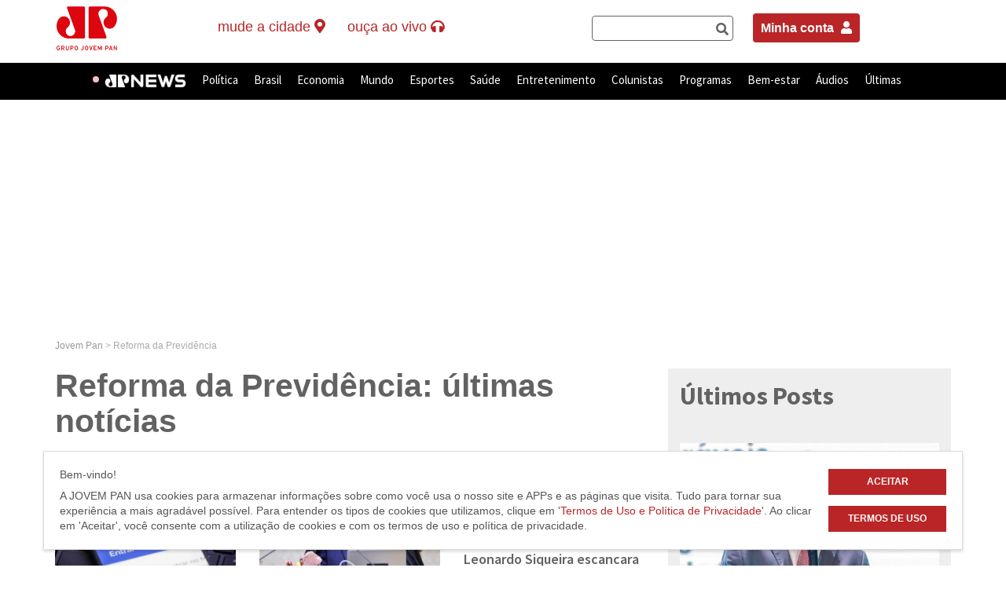

--- FILE ---
content_type: text/html; charset=UTF-8
request_url: https://jovempan.com.br/tag/reforma-da-previdencia
body_size: 22792
content:
<!DOCTYPE html>
<html lang="pt-BR">
<!--Jovem Pan-->
<head>
	<meta charset="UTF-8">
	<link rel="preconnect" href="https://fonts.googleapis.com" />
	<link rel="preconnect" href="https://fonts.gstatic.com" crossorigin />
	<meta http-equiv="X-UA-Compatible" content="IE=edge,chrome=1">
	<title>Reforma da Previdência: últimas notícias na Jovem Pan</title>
	<link href="https://fonts.googleapis.com/css2?family=Source+Sans+Pro:wght@400;600;700&display=swap" rel="stylesheet" />
	<meta name="viewport" content="width=device-width, user-scalable=no, initial-scale=1.0">
		<link rel="profile" href="http://gmpg.org/xfn/11" />
	<link rel="pingback" href="https://jovempan.com.br/xmlrpc.php" />
	<meta name="google-site-verification" content="9DpDuCwljQVBCVGteZphBsNsnjyA5ZqEnE3Lsvvo5Ao" />
	<link rel="alternate" type="application/rss+xml" title="Feed para Jovem Pan Online &raquo;" href="https://jovempan.com.br/feed" />
	<link rel="alternate" type="application/rss+xml" title="Feed de comentários para Jovem Pan Online &raquo;" href="https://jovempan.com.br/comments/feed" />
	<meta name="apple-mobile-web-app-capable" content="yes">
	<meta name="mobile-web-app-capable" content="yes">
	<meta name="apple-mobile-web-app-title" content="Jovem Pan">
	<meta name="robots" content="max-image-preview:large">

	
	<link rel='dns-prefetch' href='//s.jpimg.com.br' />
<link rel='dns-prefetch' href='//www.google.com' />
<link rel='dns-prefetch' href='//vjs.zencdn.net' />
<link rel='dns-prefetch' href='//cdnjs.cloudflare.com' />
<link rel='dns-prefetch' href='//imasdk.googleapis.com' />
<link rel='dns-prefetch' href='//code.jquery.com' />
<link rel='dns-prefetch' href='//rawgit.com' />
<link rel='dns-prefetch' href='//s.w.org' />
<link rel="alternate" type="application/rss+xml" title="Feed de tag para Jovem Pan &raquo; Reforma da Previdência" href="https://jovempan.com.br/tag/reforma-da-previdencia/feed" />
<link rel='stylesheet' id='comments-css-css'  href='https://s.jpimg.com.br/wp-content/themes/jovempan/assets/styles/comments.css?ver=5.3.2' type='text/css' media='all' />
<link rel='stylesheet' id='main-css-css'  href='https://s.jpimg.com.br/wp-content/themes/jovempan/assets/styles/main.css?ver=5.3.2' type='text/css' media='all' />
<link rel='stylesheet' id='wc-block-vendors-style-css'  href='https://s.jpimg.com.br/wp-content/plugins/woocommerce/packages/woocommerce-blocks/build/vendors-style.css?ver=4.0.0' type='text/css' media='all' />
<link rel='stylesheet' id='wc-block-style-css'  href='https://s.jpimg.com.br/wp-content/plugins/woocommerce/packages/woocommerce-blocks/build/style.css?ver=4.0.0' type='text/css' media='all' />
<link rel='stylesheet' id='cta-selector-posts-style-css'  href='https://s.jpimg.com.br/wp-content/plugins/CTA-posts-selector/assets/css/style.css?ver=08207d752d8a566368d1fd97b6142fa3' type='text/css' media='all' />
<link rel='stylesheet' id='font-awesome-css'  href='https://cdnjs.cloudflare.com/ajax/libs/font-awesome/6.4.2/css/all.min.css?ver=6.4.2' type='text/css' media='all' />
<link rel='stylesheet' id='related-posts-style-css'  href='https://s.jpimg.com.br/wp-content/plugins/jms-related-posts/assets/css/style.css?ver=3accddf64b1dd03abeb9b0b3e5a7ba44' type='text/css' media='all' />
<link rel='stylesheet' id='woocommerce-layout-css'  href='https://s.jpimg.com.br/wp-content/plugins/woocommerce/assets/css/woocommerce-layout.css?ver=4.9.5' type='text/css' media='all' />
<link rel='stylesheet' id='woocommerce-smallscreen-css'  href='https://s.jpimg.com.br/wp-content/plugins/woocommerce/assets/css/woocommerce-smallscreen.css?ver=4.9.5' type='text/css' media='only screen and (max-width: 768px)' />
<link rel='stylesheet' id='woocommerce-general-css'  href='https://s.jpimg.com.br/wp-content/plugins/woocommerce/assets/css/woocommerce.css?ver=4.9.5' type='text/css' media='all' />
<style id='woocommerce-inline-inline-css' type='text/css'>
.woocommerce form .form-row .required { visibility: visible; }
</style>
<link rel='stylesheet' id='woo-asaas-css'  href='https://s.jpimg.com.br/wp-content/plugins/woo-asaas/assets/woo-asaas.css?ver=2.1.7' type='text/css' media='all' />
<link rel='stylesheet' id='main_style-css'  href='https://s.jpimg.com.br/wp-content/themes/jovempan/assets/build/css/main.css?ver=3b6bc753d35081dae8daa1d6a83ab0a6' type='text/css' media='all' />
<link rel='stylesheet' id='wp-block-library-static-css'  href='//s.jpimg.com.br/wp-includes/css/dist/block-library/style.min.css?ver=5.3.2' type='text/css' media='all' />
<link rel='stylesheet' id='videojs_style-css'  href='https://rawgit.com/mkhazov/videojs-resolution-switcher/hls-tech/lib/videojs-resolution-switcher.css?ver=5.3.2' type='text/css' media='all' />
<link rel='stylesheet' id='videojs_main_style-css'  href='https://vjs.zencdn.net/7.17.0/video-js.css?ver=5.3.2' type='text/css' media='all' />
<link rel='stylesheet' id='videojs_style_3-css'  href='https://s.jpimg.com.br/wp-content/themes/jovempan/assets/styles/vast/videojs.ads.css?ver=5.3.2' type='text/css' media='all' />
<link rel='stylesheet' id='videojs_style_4-css'  href='https://s.jpimg.com.br/wp-content/themes/jovempan/assets/styles/vast/videojs.ima.css?ver=5.3.2' type='text/css' media='all' />
<script type='text/javascript' src='https://www.google.com/recaptcha/api.js?explicit&#038;hl=pt_BR&#038;ver=5.3.2'></script>
<script type='text/javascript' src='https://vjs.zencdn.net/7.17.0/video.js?ver=5.3.2'></script>
<script type='text/javascript' src='//imasdk.googleapis.com/js/sdkloader/ima3.js?ver=5.3.2'></script>
<script type='text/javascript' src='https://s.jpimg.com.br/wp-content/themes/jovempan/assets/scripts/vast/videojs-dist-video.min.js?ver=5.3.2'></script>
<script type='text/javascript' src='https://s.jpimg.com.br/wp-content/themes/jovempan/assets/scripts/vast/videojs-contrib-ads-dist-videojs.ads.min.js?ver=5.3.2'></script>
<script type='text/javascript' src='https://s.jpimg.com.br/wp-content/themes/jovempan/assets/scripts/vast/videojs.ima.js?ver=5.3.2'></script>
<script type='text/javascript' src='https://s.jpimg.com.br/wp-content/themes/jovempan/assets/scripts/request_metrics.js?ver=5.3.2'></script>

		<!-- SEO Meta Tags BEGIN -->
		<meta name="description" content="Veja as últimas notícias, vídeos e entrevistas sobre Reforma da Previdência na Jovem Pan" />

		<!-- para o Twitter Card -->
		<meta name="twitter:card" content="summary_large_image">
		<meta name="twitter:site" content="@portaljovempan">
		<meta name="twitter:title" content="Reforma da Previdência: últimas notícias na Jovem Pan">
		<meta name="twitter:description" content="Veja as últimas notícias, vídeos e entrevistas sobre Reforma da Previdência na Jovem Pan">
		<meta name="twitter:image" content="//jpimg.com.br/uploads/2018/04/logo-jovempan-black.png">
		
		<!-- para o sistema Open Graph -->
		<meta property="og:title" content="Reforma da Previdência: últimas notícias na Jovem Pan" />
		<meta property="og:type" content="object" />
		<meta property="og:url" content="https://jovempan.com.br/tag/reforma-da-previdencia" />
					<meta property="og:image" content="//jpimg.com.br/uploads/2018/04/logo-jovempan-black.png" />
			<meta property="og:image:width" content="478" />
			<meta property="og:image:height" content="249" />
		
		<meta property="og:description" content="Veja as últimas notícias, vídeos e entrevistas sobre Reforma da Previdência na Jovem Pan" />
		<meta property="og:site_name" content="Reforma da Previdência: últimas notícias na Jovem Pan" />
		
		<meta property="fb:admins" content="182364316471" />

				<!-- <meta property=”article:opinion” content=”{true/false}”/> -->
		<meta property="article:content_tier" content="free"/>

		
		<!-- SEO Meta Tags END -->
		<script>console.log("Site: 5.7");</script><script src="https://code.jquery.com/jquery-3.6.0.min.js"></script><link rel="apple-touch-icon" sizes="180x180" href="https://s.jpimg.com.br/wp-content/themes/jovempan/assets/build/images/favicons/apple-touch-icon.png">
      <link rel="icon" type="image/png" sizes="32x32" href="https://s.jpimg.com.br/wp-content/themes/jovempan/assets/build/images/favicons/favicon-32x32.png">
      <link rel="icon" type="image/png" sizes="16x16" href="https://s.jpimg.com.br/wp-content/themes/jovempan/assets/build/images/favicons/favicon-16x16.png">
      <link rel="manifest" href="https://s.jpimg.com.br/wp-content/themes/jovempan/assets/build/images/favicons/site.webmanifest">
      <link rel="mask-icon" href="https://s.jpimg.com.br/wp-content/themes/jovempan/assets/build/images/favicons/safari-pinned-tab.svg" color="#c71d22">
      <meta name="msapplication-TileColor" content="#ffffff">
      <meta name="theme-color" content="#ffffff">	<noscript><style>.woocommerce-product-gallery{ opacity: 1 !important; }</style></noscript>
	      <meta name="onesignal" content="wordpress-plugin"/>
            <script>

      window.OneSignal = window.OneSignal || [];

      OneSignal.push( function() {
        OneSignal.SERVICE_WORKER_UPDATER_PATH = "OneSignalSDKUpdaterWorker.js.php";
        OneSignal.SERVICE_WORKER_PATH = "OneSignalSDKWorker.js.php";
        OneSignal.SERVICE_WORKER_PARAM = { scope: '/' };

        OneSignal.setDefaultNotificationUrl("https://jovempan.com.br");
        var oneSignal_options = {};
        window._oneSignalInitOptions = oneSignal_options;

        oneSignal_options['wordpress'] = true;
oneSignal_options['appId'] = 'eb9684dc-4688-41b7-a697-7c2471975c1c';
oneSignal_options['welcomeNotification'] = { };
oneSignal_options['welcomeNotification']['title'] = "";
oneSignal_options['welcomeNotification']['message'] = "Obrigado por assinar nossas notificações.";
oneSignal_options['path'] = "https://jovempan.com.br/wp-content/plugins/onesignal-free-web-push-notifications/sdk_files/";
oneSignal_options['safari_web_id'] = "web.onesignal.auto.4f832ce8-c167-4c63-9514-5546a8912edb";
oneSignal_options['persistNotification'] = true;
oneSignal_options['promptOptions'] = { };
oneSignal_options['promptOptions']['actionMessage'] = 'Deseja ativar as notificações?';
oneSignal_options['promptOptions']['exampleNotificationTitleDesktop'] = 'Este é um exemplo de notificação';
oneSignal_options['promptOptions']['exampleNotificationMessageDesktop'] = 'Este é um exemplo de notificação';
oneSignal_options['promptOptions']['exampleNotificationTitleMobile'] = 'Exemplo de notificação';
oneSignal_options['promptOptions']['exampleNotificationMessageMobile'] = 'As notificações aparecerão no seu dispositivo';
oneSignal_options['promptOptions']['exampleNotificationCaption'] = 'Você pode cancelar sua inscrição a qualquer momento.';
oneSignal_options['promptOptions']['acceptButtonText'] = 'Aceitar';
oneSignal_options['promptOptions']['cancelButtonText'] = 'Não, obrigado';
oneSignal_options['promptOptions']['siteName'] = 'https://jovempan.com.br';
oneSignal_options['promptOptions']['autoAcceptTitle'] = 'Click para aceitar';
oneSignal_options['notifyButton'] = { };
oneSignal_options['notifyButton']['enable'] = true;
oneSignal_options['notifyButton']['position'] = 'bottom-right';
oneSignal_options['notifyButton']['theme'] = 'default';
oneSignal_options['notifyButton']['size'] = 'small';
oneSignal_options['notifyButton']['displayPredicate'] = function() {
              return OneSignal.isPushNotificationsEnabled()
                      .then(function(isPushEnabled) {
                          return !isPushEnabled;
                      });
            };
oneSignal_options['notifyButton']['showCredit'] = true;
oneSignal_options['notifyButton']['text'] = {};
oneSignal_options['notifyButton']['text']['tip.state.unsubscribed'] = 'Inscreva-se para receber as notificações';
oneSignal_options['notifyButton']['text']['tip.state.subscribed'] = 'Você já está inscrito para receber as notificações';
oneSignal_options['notifyButton']['text']['tip.state.blocked'] = 'Você bloqueou as notificações';
oneSignal_options['notifyButton']['text']['message.action.subscribed'] = 'Obrigado por inscrever-se!';
oneSignal_options['notifyButton']['text']['message.action.resubscribed'] = 'Inscreva-se para receber as notificações';
oneSignal_options['notifyButton']['text']['message.action.unsubscribed'] = 'Inscreva-se para receber as notificações';
oneSignal_options['notifyButton']['text']['dialog.main.title'] = 'Controlar notificações';
oneSignal_options['notifyButton']['text']['dialog.main.button.subscribe'] = 'Ativar';
oneSignal_options['notifyButton']['text']['dialog.main.button.unsubscribe'] = 'Cancelar';
oneSignal_options['notifyButton']['text']['dialog.blocked.title'] = 'Desbloquear notificações';
oneSignal_options['notifyButton']['text']['dialog.blocked.message'] = 'Siga estas instruções para receber as notificações:';
oneSignal_options['notifyButton']['offset'] = {};
oneSignal_options['notifyButton']['offset']['bottom'] = '110px';
OneSignal.showSlidedownPrompt();      });

      function documentInitOneSignal() {
        var oneSignal_elements = document.getElementsByClassName("OneSignal-prompt");

        var oneSignalLinkClickHandler = function(event) { OneSignal.push(['registerForPushNotifications']); event.preventDefault(); };        for(var i = 0; i < oneSignal_elements.length; i++)
          oneSignal_elements[i].addEventListener('click', oneSignalLinkClickHandler, false);
      }

      if (document.readyState === 'complete') {
           documentInitOneSignal();
      }
      else {
           window.addEventListener("load", function(event){
               documentInitOneSignal();
          });
      }
    </script>

	<script type="text/javascript">
		window.SITE_MAIN_URL = "https://jovempan.com.br";
		window.SITE_THEME_URL = "https://s.jpimg.com.br/wp-content/themes/jovempan";
	</script>

	<script type="text/javascript">
		(function() {
			document.addEventListener("DOMContentLoaded", function(event) {
				var buttonsGotohome = document.querySelectorAll('.act-gotohome.active-ruler');

				for (var index = 0; index < buttonsGotohome.length; index++) {
					var element = buttonsGotohome[index];
					element.addEventListener("click", function(event) {
						event.preventDefault();
						window.open('https://jovempan.com.br/', '_self');
						return false;
					});
				}
			})
		})();
	</script>
	<script async src="https://fundingchoicesmessages.google.com/i/pub-9481452925656368?ers=1" nonce="nZeqhIkzA68J76uhUOalPQ"></script>
	<script nonce="nZeqhIkzA68J76uhUOalPQ">
		(function() {
			function signalGooglefcPresent() {
				if (!window.frames['googlefcPresent']) {
					if (document.body) {
						const iframe = document.createElement('iframe');
						iframe.style = 'width: 0; height: 0; border: none; z-index: -1000; left: -1000px; top: -1000px;';
						iframe.style.display = 'none';
						iframe.name = 'googlefcPresent';
						document.body.appendChild(iframe);
					} else {
						setTimeout(signalGooglefcPresent, 0);
					}
				}
			}
			signalGooglefcPresent();
		})();
	</script>

	<script type="text/javascript">
    	const categoriesExcept = ['/esportes', '/entretenimento'];
		const currentUrl = window.location.href.toLowerCase();
		const isExcept = categoriesExcept.some(category => currentUrl.includes(category));

		if (!isExcept) {
			window._taboola = window._taboola || [];
			_taboola.push({
				article: 'auto'
			});

			let scpCnt = document.getElementsByTagName('script').length;
			! function(e, f, u, i) {
				if (!document.getElementById(i)) {
					e.async = 1;
					e.src = u;
					e.id = i;
					f.parentNode.insertBefore(e, f);
				}
			}(document.createElement('script'),
				document.getElementsByTagName('script')[scpCnt - 1], '//cdn.taboola.com/libtrc/jovempannetwork-jovempanfm/loader.js', 'tb_loader_script');

			if (window.performance && typeof window.performance.mark == 'function') {
				window.performance.mark('tbl_ic');
			}
		}
	</script>

	<script async src="https://cdn.taboola.com/webpush/publishers/1799949/taboola-push-sdk.js"></script>

</head>

<body class="archive tag tag-reforma-da-previdencia tag-40 theme-jovempan woocommerce-no-js">

	<style>
		.barracinza>div,
		.urna {
			display: none !important;
		}

		/*.cVotesData:nth-child(1) {
    display:none !important;
}

 .rowContainerCandi + div.barracinza > div {
    display: flex !important;
}  */
	</style>

	<noscript><iframe src="https://www.googletagmanager.com/ns.html?id=GTM-T7QL69Z" height="0" width="0" style="display:none;visibility:hidden"></iframe></noscript>
	<div id="root"></div>
	<header id="main-header">
		<nav class="header-top hidden-xs hidden-sm">
			<div class="container">
				<div class="row">
					<div class="col-md-2">
													<div class="logo-site">
								<a class="act-gotohome" href="https://jovempan.com.br/" title="Jovem Pan" rel="home">
									Jovem Pan								</a>
							</div>
											</div>
					<div class="col-md-5">
						<ul class="live-button-wrapper">
							<!-- <li class="live-button newsletter" data-headerlink="newsletter">
								<a href="/newsletter">newsletter <i class="fa fa-envelope"></i></a>
							</li> -->

							<li class="live-button affiliates" class="dropdown">
								<p id="affiliate-dropdown" data-target="#" data-toggle="dropdown" role="button" aria-haspopup="true" aria-expanded="false" class="dropdown-toggle disabled">
									<span class="desktop">Mude a Cidade</span>
									<i class="fa fa-map-marker-alt"></i>
								</p>
								<ul aria-labelledby="affiliate-dropdown" role="menu" class="dropdown-menu" id="affiliates-submenu">
									<li class="text-center"><img src="https://s.jpimg.com.br/wp-content/themes/jovempan/assets/build/images/ajax-loader.gif" alt="Carregando" title="Carregando" /></li>
								</ul>
							</li>

							<li class="live-button live-button--tre">
								<a href="#" data-toggle="dropdown" class="dropdown-toggle disabled no-ajax">
									<span>Horário Eleitoral</span>
									<i class="fa fa-headphones"></i>
								</a>
								<ul role="menu" class=" dropdown-menu">
									<li class="menu-item menu-item-type-taxonomy menu-item-object-category">
										<a href="#" class="dropdown-widget__link" data-playlink="true" data-playlink-type="audio" data-playlink-source="http://sh.upx.com.br:9250/stream" data-playlink-title="Horário Eleitoral - TRE">Streaming 1</a>
									</li>
									<li class="menu-item menu-item-type-taxonomy menu-item-object-category">
										<a href="#" class="dropdown-widget__link" data-playlink="true" data-playlink-type="audio" data-playlink-source="http://sh.upx.com.br:9248/stream" data-playlink-title="Horário Eleitoral - TRE">Streaming 2</a>
									</li>
								</ul>
							</li>

							  <li class="live-button">
    <p id="btn-aovivo" href="#" title="Ao Vivo" data-toggle="dropdown" aria-haspopup="true" class="dropdown-toggle disabled">
      <span class="desktop">Ouça ao vivo</span>
      <i class="fa fa-headphones"></i>
    </p>

    <ul role="menu" class=" dropdown-menu">
      <li class="menu-item menu-item-type-taxonomy menu-item-object-category">
        <a href="#" class="dropdown-widget__link" data-playlink="true" data-playlink-type="live" data-playlink-source="jpam">JP News</a>
      </li>
      <li class="menu-item menu-item-type-taxonomy menu-item-object-category">
        <a href="#" class="dropdown-widget__link" data-playlink="true" data-playlink-type="live" data-playlink-source="jpfm">JP FM 100,9</a>
      </li>
      <!-- <li class="menu-item menu-item-type-taxonomy menu-item-object-category">
        <a href="</?= home_url() ?>/jpfmdigital" class="dropdown-widget__link">JP FM Digital</a>
      </li> -->
      <li class="menu-item menu-item-type-taxonomy menu-item-object-category">
        <a href="#" class="dropdown-widget__link" data-playlink="true" data-playlink-type="live" data-playlink-source="classicpan"> Classic Pan</a>
        <!-- data-playlink="true" data-playlink-type="live" data-playlink-source="jpclassic" -->
      </li>
    </ul>
  </li>
  						</ul>
					</div>

					<div class="col-md-2" style="padding-right: 0;">
						<div class="search-form" data-headersearchbar="true" style="display: flex;"></div>
					</div>

					<div class="col-md-3" style="padding-right: 0;">
						<div style="display: flex; justify-content: start;">
							<div style="margin: 25px 10px; float: right;">
								<a style="padding: 10px; background-color: #ba2627; color: white; font-weight: bold; border-radius: 4px;" href="https://jovempan.com.br/minha-conta">Minha conta <i style="font-size: 16px; padding: 0px 0px 0px 5px;" class="fas fa-user"></i></a>
							</div>
						</div>
					</div>

				</div>
			</div>
			</div>
		</nav>
		<nav class="header-bar">
			<div class="container container-top-to-menu-link">
				<ul class="live-button-wrapper visible-sm visible-xs mobile-newsletter-container">
					<li class="live-button menu-mobile-link">
						<div class="container">
							<a href="#" class="close-menu" data-toggle="dropdown">×</a>
							<a href="#" class="menu-link" data-toggle="dropdown">
								<i class="fa fa-bars"></i>
							</a>
							<div id="header-bar--menu-container" class="menu-menu-superior-container"><ul id="menu-menu-superior" class="header-bar--menu"><li id="menu-item-1177440" class="menu-item menu-item-type-taxonomy menu-item-object-category menu-item-1177440" data-headerlink="jpnews" ><a title="JP News" href="https://jovempan.com.br/jpnews">JP News</a></li>
<li id="menu-item-969984" class="noticias menu-item menu-item-type-taxonomy menu-item-object-category menu-item-969984" data-headerlink="noticias" ><a title="Política" href="https://jovempan.com.br/noticias/politica">Política</a></li>
<li id="menu-item-498281" class="noticias menu-item menu-item-type-taxonomy menu-item-object-category menu-item-has-children menu-item-498281 dropdown" data-headerlink="noticias" ><a title="Brasil" href="https://jovempan.com.br/noticias/brasil" data-toggle="dropdown" class="dropdown-toggle disabled" aria-haspopup="true">Brasil <span class="caret"></span></a>
<ul role="menu" class=" dropdown-menu">
	<li id="menu-item-1293553" class="menu-item menu-item-type-custom menu-item-object-custom menu-item-1293553" data-headerlink="Educação" ><a title="Educação" href="https://jovempan.com.br/noticias/educacao">Educação</a></li>
	<li id="menu-item-1904414" class="menu-item menu-item-type-post_type menu-item-object-page menu-item-1904414" data-headerlink="Jovem Pan Contra o Crime" ><a title="Jovem Pan Contra o Crime" href="https://jovempan.com.br/jovem-pan-contra-o-crime">Jovem Pan Contra o Crime</a></li>
</ul>
</li>
<li id="menu-item-498283" class="noticias menu-item menu-item-type-taxonomy menu-item-object-category menu-item-has-children menu-item-498283 dropdown" data-headerlink="noticias" ><a title="Economia" href="https://jovempan.com.br/noticias/economia" data-toggle="dropdown" class="dropdown-toggle disabled" aria-haspopup="true">Economia <span class="caret"></span></a>
<ul role="menu" class=" dropdown-menu">
	<li id="menu-item-1293548" class="menu-item menu-item-type-custom menu-item-object-custom menu-item-1293548" data-headerlink="Agronegócio" ><a title="Agronegócio" href="https://jovempan.com.br/noticias/agronegocio">Agronegócio</a></li>
	<li id="menu-item-1396576" class="menu-item menu-item-type-custom menu-item-object-custom menu-item-1396576" data-headerlink="Reforma Tributária" ><a title="Reforma Tributária" href="https://jovempan.com.br/noticias/economia/reforma-tributaria">Reforma Tributária</a></li>
	<li id="menu-item-1293551" class="menu-item menu-item-type-taxonomy menu-item-object-category menu-item-1293551" data-headerlink="Tecnologia" ><a title="Tecnologia" href="https://jovempan.com.br/noticias/tecnologia">Tecnologia</a></li>
	<li id="menu-item-1293549" class="menu-item menu-item-type-custom menu-item-object-custom menu-item-1293549" data-headerlink="Veículos" ><a title="Veículos" href="https://jovempan.com.br/noticias/veiculos">Veículos</a></li>
</ul>
</li>
<li id="menu-item-498282" class="noticias menu-item menu-item-type-taxonomy menu-item-object-category menu-item-498282" data-headerlink="noticias" ><a title="Mundo" href="https://jovempan.com.br/noticias/mundo">Mundo</a></li>
<li id="menu-item-14519" class="esportes menu-item menu-item-type-taxonomy menu-item-object-category menu-item-has-children menu-item-14519 dropdown" data-headerlink="esportes" ><a title="Esportes" href="https://jovempan.com.br/esportes" data-toggle="dropdown" class="dropdown-toggle disabled" aria-haspopup="true">Esportes <span class="caret"></span></a>
<ul role="menu" class=" dropdown-menu">
	<li id="menu-item-1852921" class="menu-item menu-item-type-taxonomy menu-item-object-category menu-item-1852921" data-headerlink="Apostas online" ><a title="Apostas online" href="https://jovempan.com.br/apostas-online">Apostas online</a></li>
	<li id="menu-item-498285" class="menu-item menu-item-type-taxonomy menu-item-object-category menu-item-has-children menu-item-498285 dropdown" data-headerlink="Futebol" ><a title="Futebol" href="https://jovempan.com.br/esportes/futebol">Futebol</a>
	<ul role="menu" class=" dropdown-menu">
		<li id="menu-item-547222" class="menu-item menu-item-type-taxonomy menu-item-object-category menu-item-547222" data-headerlink="Corinthians" ><a title="Corinthians" href="https://jovempan.com.br/esportes/futebol/corinthians">Corinthians</a></li>
		<li id="menu-item-547224" class="menu-item menu-item-type-taxonomy menu-item-object-category menu-item-547224" data-headerlink="Palmeiras" ><a title="Palmeiras" href="https://jovempan.com.br/esportes/futebol/palmeiras">Palmeiras</a></li>
		<li id="menu-item-547226" class="menu-item menu-item-type-taxonomy menu-item-object-category menu-item-547226" data-headerlink="São Paulo" ><a title="São Paulo" href="https://jovempan.com.br/esportes/futebol/sao-paulo-futebol">São Paulo</a></li>
		<li id="menu-item-547228" class="menu-item menu-item-type-taxonomy menu-item-object-category menu-item-547228" data-headerlink="Santos" ><a title="Santos" href="https://jovempan.com.br/esportes/futebol/santos">Santos</a></li>
	</ul>
</li>
	<li id="menu-item-1762634" class="menu-item menu-item-type-taxonomy menu-item-object-category menu-item-1762634" data-headerlink="Futebol Internacional" ><a title="Futebol Internacional" href="https://jovempan.com.br/esportes/futebol/futebol-internacional">Futebol Internacional</a></li>
	<li id="menu-item-2006737" class="menu-item menu-item-type-custom menu-item-object-custom menu-item-2006737" data-headerlink="Jovem Pan Lance" ><a title="Jovem Pan Lance" href="https://jovempan.com.br/esportes/jovem-pan-lance">Jovem Pan Lance</a></li>
	<li id="menu-item-1762639" class="menu-item menu-item-type-taxonomy menu-item-object-category menu-item-1762639" data-headerlink="Outros Esportes" ><a title="Outros Esportes" href="https://jovempan.com.br/esportes/outros-esportes">Outros Esportes</a></li>
</ul>
</li>
<li id="menu-item-1293552" class="menu-item menu-item-type-taxonomy menu-item-object-category menu-item-1293552" data-headerlink="saude" ><a title="Saúde" href="https://jovempan.com.br/saude">Saúde</a></li>
<li id="menu-item-380544" class="entretenimento menu-item menu-item-type-taxonomy menu-item-object-category menu-item-has-children menu-item-380544 dropdown" data-headerlink="entretenimento" ><a title="Entretenimento" href="https://jovempan.com.br/entretenimento" data-toggle="dropdown" class="dropdown-toggle disabled" aria-haspopup="true">Entretenimento <span class="caret"></span></a>
<ul role="menu" class=" dropdown-menu">
	<li id="menu-item-1466206" class="menu-item menu-item-type-custom menu-item-object-custom menu-item-1466206" data-headerlink="Classic Pan" ><a title="Classic Pan" href="https://jovempan.com.br/classic-pan">Classic Pan</a></li>
	<li id="menu-item-498288" class="menu-item menu-item-type-taxonomy menu-item-object-category menu-item-498288" data-headerlink="Famosos" ><a title="Famosos" href="https://jovempan.com.br/entretenimento/famosos">Famosos</a></li>
	<li id="menu-item-498289" class="menu-item menu-item-type-taxonomy menu-item-object-category menu-item-498289" data-headerlink="Música" ><a title="Música" href="https://jovempan.com.br/entretenimento/musica">Música</a></li>
	<li id="menu-item-722866" class="menu-item menu-item-type-custom menu-item-object-custom menu-item-722866" data-headerlink="Playlists" ><a title="Playlists" href="https://jovempan.com.br/playlist/hit-parade">Playlists</a></li>
	<li id="menu-item-498290" class="menu-item menu-item-type-taxonomy menu-item-object-category menu-item-498290" data-headerlink="TV e Cinema" ><a title="TV e Cinema" href="https://jovempan.com.br/entretenimento/tv-e-cinema">TV e Cinema</a></li>
</ul>
</li>
<li id="menu-item-969987" class="megamenu menu-item menu-item-type-custom menu-item-object-custom menu-item-has-children menu-item-969987 dropdown" data-headerlink="Colunistas" ><a title="Colunistas" href="/opiniao-jovem-pan" data-toggle="dropdown" class="dropdown-toggle disabled" aria-haspopup="true">Colunistas <span class="caret"></span></a>
<ul role="menu" class=" dropdown-menu">
	<li id="menu-item-1749551" class="menu-item menu-item-type-custom menu-item-object-custom menu-item-has-children menu-item-1749551 dropdown" data-headerlink="Colunas" ><a title="Colunas" href="#">Colunas</a>
	<ul role="menu" class=" dropdown-menu">
		<li id="menu-item-1749543" class="menu-item menu-item-type-taxonomy menu-item-object-category menu-item-1749543" data-headerlink="Alan Ghani" ><a title="Alan Ghani" href="https://jovempan.com.br/opiniao-jovem-pan/comentaristas/alan-ghani">Alan Ghani</a></li>
		<li id="menu-item-1844313" class="menu-item menu-item-type-taxonomy menu-item-object-category menu-item-1844313" data-headerlink="Beatriz Manfredini" ><a title="Beatriz Manfredini" href="https://jovempan.com.br/opiniao-jovem-pan/comentaristas/beatriz-manfredini">Beatriz Manfredini</a></li>
		<li id="menu-item-1201140" class="menu-item menu-item-type-taxonomy menu-item-object-category menu-item-1201140" data-headerlink="Bia Garbato" ><a title="Bia Garbato" href="https://jovempan.com.br/opiniao-jovem-pan/comentaristas/bia-garbato">Bia Garbato</a></li>
		<li id="menu-item-1762642" class="menu-item menu-item-type-taxonomy menu-item-object-category menu-item-1762642" data-headerlink="Bruno Pinheiro" ><a title="Bruno Pinheiro" href="https://jovempan.com.br/opiniao-jovem-pan/comentaristas/bruno-pinheiro">Bruno Pinheiro</a></li>
		<li id="menu-item-1762643" class="menu-item menu-item-type-taxonomy menu-item-object-category menu-item-1762643" data-headerlink="David de Tarso" ><a title="David de Tarso" href="https://jovempan.com.br/opiniao-jovem-pan/comentaristas/david-de-tarso">David de Tarso</a></li>
		<li id="menu-item-1272058" class="menu-item menu-item-type-taxonomy menu-item-object-category menu-item-1272058" data-headerlink="Davis Alves" ><a title="Davis Alves" href="https://jovempan.com.br/opiniao-jovem-pan/comentaristas/davis-alves">Davis Alves</a></li>
		<li id="menu-item-2078685" class="menu-item menu-item-type-taxonomy menu-item-object-category menu-item-2078685" data-headerlink="Denise Campos de Toledo" ><a title="Denise Campos de Toledo" href="https://jovempan.com.br/opiniao-jovem-pan/comentaristas/denise-campos">Denise Campos de Toledo</a></li>
		<li id="menu-item-2071967" class="menu-item menu-item-type-custom menu-item-object-custom menu-item-2071967" data-headerlink="Eliseu Caetano" ><a title="Eliseu Caetano" href="https://jovempan.com.br/opiniao-jovem-pan/comentaristas/eliseu-caetano">Eliseu Caetano</a></li>
	</ul>
</li>
	<li id="menu-item-1749552" class="menu-item menu-item-type-custom menu-item-object-custom menu-item-has-children menu-item-1749552 dropdown" data-headerlink="Colunas" ><a title="Colunas" href="#">Colunas</a>
	<ul role="menu" class=" dropdown-menu">
		<li id="menu-item-1001523" class="menu-item menu-item-type-taxonomy menu-item-object-category menu-item-1001523" data-headerlink="Esper Chacur Filho" ><a title="Esper Chacur Filho" href="https://jovempan.com.br/opiniao-jovem-pan/comentaristas/esper-chacur-filho">Esper Chacur Filho</a></li>
		<li id="menu-item-1749559" class="menu-item menu-item-type-taxonomy menu-item-object-category menu-item-1749559" data-headerlink="Fábio Piperno" ><a title="Fábio Piperno" href="https://jovempan.com.br/opiniao-jovem-pan/comentaristas/fabio-piperno">Fábio Piperno</a></li>
		<li id="menu-item-1762646" class="menu-item menu-item-type-taxonomy menu-item-object-category menu-item-1762646" data-headerlink="Fabrizio Neitzke" ><a title="Fabrizio Neitzke" href="https://jovempan.com.br/opiniao-jovem-pan/comentaristas/fabrizio-neitzke">Fabrizio Neitzke</a></li>
		<li id="menu-item-1762651" class="menu-item menu-item-type-taxonomy menu-item-object-category menu-item-1762651" data-headerlink="Giovanni Chacon" ><a title="Giovanni Chacon" href="https://jovempan.com.br/opiniao-jovem-pan/comentaristas/giovanni-chacon">Giovanni Chacon</a></li>
		<li id="menu-item-1022889" class="menu-item menu-item-type-taxonomy menu-item-object-category menu-item-1022889" data-headerlink="Helena Degreas" ><a title="Helena Degreas" href="https://jovempan.com.br/opiniao-jovem-pan/comentaristas/helena-degreas">Helena Degreas</a></li>
		<li id="menu-item-1647588" class="menu-item menu-item-type-taxonomy menu-item-object-category menu-item-1647588" data-headerlink="Jaqueline Falcão" ><a title="Jaqueline Falcão" href="https://jovempan.com.br/opiniao-jovem-pan/comentaristas/jaqueline-falcao">Jaqueline Falcão</a></li>
	</ul>
</li>
	<li id="menu-item-969990" class="open blank menu-item menu-item-type-custom menu-item-object-custom menu-item-has-children menu-item-969990 dropdown" data-headerlink="Colunas" ><a title="Colunas" href="#">Colunas</a>
	<ul role="menu" class=" dropdown-menu">
		<li id="menu-item-969996" class="menu-item menu-item-type-taxonomy menu-item-object-category menu-item-969996" data-headerlink="José Maria Trindade" ><a title="José Maria Trindade" href="https://jovempan.com.br/opiniao-jovem-pan/comentaristas/jose-maria-trindade">José Maria Trindade</a></li>
		<li id="menu-item-2035546" class="menu-item menu-item-type-taxonomy menu-item-object-category menu-item-2035546" data-headerlink="Larissa Fonseca" ><a title="Larissa Fonseca" href="https://jovempan.com.br/opiniao-jovem-pan/comentaristas/larissa-fonseca">Larissa Fonseca</a></li>
		<li id="menu-item-1762648" class="menu-item menu-item-type-taxonomy menu-item-object-category menu-item-1762648" data-headerlink="Luca Bassani" ><a title="Luca Bassani" href="https://jovempan.com.br/opiniao-jovem-pan/comentaristas/luca-bassani">Luca Bassani</a></li>
		<li id="menu-item-1762664" class="menu-item menu-item-type-taxonomy menu-item-object-category menu-item-1762664" data-headerlink="Livres" ><a title="Livres" href="https://jovempan.com.br/opiniao-jovem-pan/comentaristas/livres">Livres</a></li>
		<li id="menu-item-2071970" class="menu-item menu-item-type-custom menu-item-object-custom menu-item-2071970" data-headerlink="Márcia Dantas" ><a title="Márcia Dantas" href="https://jovempan.com.br/opiniao-jovem-pan/comentaristas/marcia-dantas">Márcia Dantas</a></li>
		<li id="menu-item-1762663" class="menu-item menu-item-type-taxonomy menu-item-object-category menu-item-1762663" data-headerlink="Memória da Pan (com Thiago Uberreich)" ><a title="Memória da Pan (com Thiago Uberreich)" href="https://jovempan.com.br/opiniao-jovem-pan/comentaristas/thiago-uberreich-comentaristas">Memória da Pan (com Thiago Uberreich)</a></li>
	</ul>
</li>
	<li id="menu-item-1762660" class="menu-item menu-item-type-custom menu-item-object-custom menu-item-has-children menu-item-1762660 dropdown" data-headerlink="Colunas" ><a title="Colunas" href="#">Colunas</a>
	<ul role="menu" class=" dropdown-menu">
		<li id="menu-item-1762662" class="menu-item menu-item-type-taxonomy menu-item-object-category menu-item-1762662" data-headerlink="Patrícia Costa" ><a title="Patrícia Costa" href="https://jovempan.com.br/opiniao-jovem-pan/comentaristas/patricia-costa">Patrícia Costa</a></li>
		<li id="menu-item-1082321" class="menu-item menu-item-type-taxonomy menu-item-object-category menu-item-1082321" data-headerlink="Reinaldo Polito" ><a title="Reinaldo Polito" href="https://jovempan.com.br/opiniao-jovem-pan/comentaristas/reinaldo-polito">Reinaldo Polito</a></li>
		<li id="menu-item-1359837" class="menu-item menu-item-type-taxonomy menu-item-object-category menu-item-1359837" data-headerlink="Renata Rode" ><a title="Renata Rode" href="https://jovempan.com.br/opiniao-jovem-pan/comentaristas/renata-rode">Renata Rode</a></li>
		<li id="menu-item-1272061" class="menu-item menu-item-type-taxonomy menu-item-object-category menu-item-1272061" data-headerlink="Ricardo Motta" ><a title="Ricardo Motta" href="https://jovempan.com.br/opiniao-jovem-pan/comentaristas/ricardo-motta">Ricardo Motta</a></li>
		<li id="menu-item-2031893" class="menu-item menu-item-type-taxonomy menu-item-object-category menu-item-2031893" data-headerlink="Victoria Abel" ><a title="Victoria Abel" href="https://jovempan.com.br/opiniao-jovem-pan/comentaristas/victoria-abel">Victoria Abel</a></li>
		<li id="menu-item-1749445" class="menu-item menu-item-type-taxonomy menu-item-object-category menu-item-1749445" data-headerlink="Wanderley Nogueira" ><a title="Wanderley Nogueira" href="https://jovempan.com.br/opiniao-jovem-pan/comentaristas/wanderley-nogueira-comentaristas">Wanderley Nogueira</a></li>
	</ul>
</li>
</ul>
</li>
<li id="menu-item-1202684" class="menu-item menu-item-type-taxonomy menu-item-object-category menu-item-has-children menu-item-1202684 dropdown" data-headerlink="programas" ><a title="Programas" href="https://jovempan.com.br/programas" data-toggle="dropdown" class="dropdown-toggle disabled" aria-haspopup="true">Programas <span class="caret"></span></a>
<ul role="menu" class=" dropdown-menu">
	<li id="menu-item-1202680" class="menu-item menu-item-type-custom menu-item-object-custom menu-item-has-children menu-item-1202680 dropdown" data-headerlink="Colunas" ><a title="Colunas" href="#">Colunas</a>
	<ul role="menu" class=" dropdown-menu">
		<li id="menu-item-409800" class="menu-item menu-item-type-custom menu-item-object-custom menu-item-409800" data-headerlink="AO VIVO" ><a title="AO VIVO" href="https://jovempan.com.br/videos">AO VIVO</a></li>
		<li id="menu-item-651441" class="menu-item menu-item-type-custom menu-item-object-custom menu-item-651441" data-headerlink="3 em 1" ><a title="3 em 1" href="https://jovempan.com.br/programas/3-em-1">3 em 1</a></li>
		<li id="menu-item-1926363" class="menu-item menu-item-type-custom menu-item-object-custom menu-item-1926363" data-headerlink="Bastidores da Bola" ><a title="Bastidores da Bola" href="/programas/bastidores-da-bola">Bastidores da Bola</a></li>
		<li id="menu-item-1233334" class="menu-item menu-item-type-custom menu-item-object-custom menu-item-1233334" data-headerlink="Bate-pronto" ><a title="Bate-pronto" href="/programas/bate-pronto">Bate-pronto</a></li>
		<li id="menu-item-1201169" class="menu-item menu-item-type-custom menu-item-object-custom menu-item-1201169" data-headerlink="Business" ><a title="Business" href="/programas/business">Business</a></li>
		<li id="menu-item-651445" class="menu-item menu-item-type-custom menu-item-object-custom menu-item-651445" data-headerlink="Camisa 10" ><a title="Camisa 10" href="https://jovempan.com.br/programas/camisa-10">Camisa 10</a></li>
		<li id="menu-item-966904" class="menu-item menu-item-type-custom menu-item-object-custom menu-item-966904" data-headerlink="Canelada" ><a title="Canelada" href="https://jovempan.com.br/programas/canelada">Canelada</a></li>
		<li id="menu-item-1974977" class="menu-item menu-item-type-taxonomy menu-item-object-category menu-item-1974977" data-headerlink="Check Up" ><a title="Check Up" href="https://jovempan.com.br/programas/check-up">Check Up</a></li>
		<li id="menu-item-1735479" class="menu-item menu-item-type-custom menu-item-object-custom menu-item-1735479" data-headerlink="Conexão Motta" ><a title="Conexão Motta" href="/programas/conexao-motta">Conexão Motta</a></li>
		<li id="menu-item-1821279" class="menu-item menu-item-type-custom menu-item-object-custom menu-item-1821279" data-headerlink="Deu Match" ><a title="Deu Match" href="https://jovempan.com.br/programas/deu-match">Deu Match</a></li>
		<li id="menu-item-1309148" class="menu-item menu-item-type-custom menu-item-object-custom menu-item-1309148" data-headerlink="Direto ao Ponto" ><a title="Direto ao Ponto" href="https://jovempan.com.br/programas/direto-ao-ponto">Direto ao Ponto</a></li>
	</ul>
</li>
	<li id="menu-item-1202679" class="menu-item menu-item-type-custom menu-item-object-custom menu-item-has-children menu-item-1202679 dropdown" data-headerlink="Colunas" ><a title="Colunas" href="#">Colunas</a>
	<ul role="menu" class=" dropdown-menu">
		<li id="menu-item-1309151" class="menu-item menu-item-type-custom menu-item-object-custom menu-item-1309151" data-headerlink="Documento Jovem Pan" ><a title="Documento Jovem Pan" href="https://jovempan.com.br/programas/documento-jovem-pan">Documento Jovem Pan</a></li>
		<li id="menu-item-1988680" class="menu-item menu-item-type-taxonomy menu-item-object-category menu-item-1988680" data-headerlink="Em Off" ><a title="Em Off" href="https://jovempan.com.br/programas/em-off">Em Off</a></li>
		<li id="menu-item-1735481" class="menu-item menu-item-type-custom menu-item-object-custom menu-item-1735481" data-headerlink="Entrevista com D’Avila" ><a title="Entrevista com D’Avila" href="/programas/entrevista-com-davila">Entrevista com D’Avila</a></li>
		<li id="menu-item-1201170" class="menu-item menu-item-type-custom menu-item-object-custom menu-item-1201170" data-headerlink="Fast News" ><a title="Fast News" href="/programas/fast-news">Fast News</a></li>
		<li id="menu-item-1821300" class="menu-item menu-item-type-custom menu-item-object-custom menu-item-1821300" data-headerlink="Fechamento Touro de Ouro" ><a title="Fechamento Touro de Ouro" href="https://jovempan.com.br/programas/fechamento-touro-de-ouro">Fechamento Touro de Ouro</a></li>
		<li id="menu-item-1201172" class="menu-item menu-item-type-custom menu-item-object-custom menu-item-1201172" data-headerlink="Hora H do Agro" ><a title="Hora H do Agro" href="/programas/hora-h-do-agro">Hora H do Agro</a></li>
		<li id="menu-item-1404652" class="menu-item menu-item-type-custom menu-item-object-custom menu-item-1404652" data-headerlink="JP Internacional" ><a title="JP Internacional" href="https://jovempan.com.br/programas/jp-internacional">JP Internacional</a></li>
		<li id="menu-item-651447" class="menu-item menu-item-type-custom menu-item-object-custom menu-item-651447" data-headerlink="Jornal da Manhã" ><a title="Jornal da Manhã" href="https://jovempan.com.br/programas/jornal-da-manha">Jornal da Manhã</a></li>
		<li id="menu-item-651443" class="menu-item menu-item-type-custom menu-item-object-custom menu-item-651443" data-headerlink="Jornal Jovem Pan" ><a title="Jornal Jovem Pan" href="https://jovempan.com.br/programas/jornal-jovem-pan">Jornal Jovem Pan</a></li>
		<li id="menu-item-1309155" class="menu-item menu-item-type-custom menu-item-object-custom menu-item-1309155" data-headerlink="Jovem Pan Saúde" ><a title="Jovem Pan Saúde" href="https://jovempan.com.br/programas/jovem-pan-saude">Jovem Pan Saúde</a></li>
	</ul>
</li>
	<li id="menu-item-1202681" class="menu-item menu-item-type-custom menu-item-object-custom menu-item-has-children menu-item-1202681 dropdown" data-headerlink="Colunas" ><a title="Colunas" href="#">Colunas</a>
	<ul role="menu" class=" dropdown-menu">
		<li id="menu-item-1508555" class="menu-item menu-item-type-custom menu-item-object-custom menu-item-1508555" data-headerlink="Ligados na Tomada" ><a title="Ligados na Tomada" href="https://jovempan.com.br/programas/ligados-na-tomada">Ligados na Tomada</a></li>
		<li id="menu-item-1309156" class="menu-item menu-item-type-custom menu-item-object-custom menu-item-1309156" data-headerlink="Linha de Frente" ><a title="Linha de Frente" href="https://jovempan.com.br/programas/linha-de-frente">Linha de Frente</a></li>
		<li id="menu-item-1821277" class="menu-item menu-item-type-custom menu-item-object-custom menu-item-1821277" data-headerlink="Match Gastronômico" ><a title="Match Gastronômico" href="https://jovempan.com.br/programas/match-gastronomico">Match Gastronômico</a></li>
		<li id="menu-item-1309157" class="menu-item menu-item-type-custom menu-item-object-custom menu-item-1309157" data-headerlink="Mala Pronta" ><a title="Mala Pronta" href="https://jovempan.com.br/programas/mala-pronta">Mala Pronta</a></li>
		<li id="menu-item-1201174" class="menu-item menu-item-type-custom menu-item-object-custom menu-item-1201174" data-headerlink="Máquinas na Pan" ><a title="Máquinas na Pan" href="/programas/maquinas-na-pan">Máquinas na Pan</a></li>
		<li id="menu-item-1821295" class="menu-item menu-item-type-custom menu-item-object-custom menu-item-1821295" data-headerlink="Minuto Agro de Ouro" ><a title="Minuto Agro de Ouro" href="https://jovempan.com.br/programas/minuto-agro-de-ouro">Minuto Agro de Ouro</a></li>
		<li id="menu-item-1821286" class="menu-item menu-item-type-custom menu-item-object-custom menu-item-1821286" data-headerlink="Missão Impossível" ><a title="Missão Impossível" href="https://jovempan.com.br/programas/missao-impossivel">Missão Impossível</a></li>
		<li id="menu-item-651446" class="menu-item menu-item-type-custom menu-item-object-custom menu-item-651446" data-headerlink="Morning Show" ><a title="Morning Show" href="https://jovempan.com.br/programas/morning-show">Morning Show</a></li>
		<li id="menu-item-624054" class="menu-item menu-item-type-custom menu-item-object-custom menu-item-624054" data-headerlink="Os Pingos nos Is" ><a title="Os Pingos nos Is" href="https://jovempan.com.br/programas/os-pingos-nos-is">Os Pingos nos Is</a></li>
		<li id="menu-item-651444" class="menu-item menu-item-type-custom menu-item-object-custom menu-item-651444" data-headerlink="Pânico" ><a title="Pânico" href="https://jovempan.com.br/programas/panico">Pânico</a></li>
	</ul>
</li>
	<li id="menu-item-1202682" class="menu-item menu-item-type-custom menu-item-object-custom menu-item-has-children menu-item-1202682 dropdown" data-headerlink="Colunas" ><a title="Colunas" href="#">Colunas</a>
	<ul role="menu" class=" dropdown-menu">
		<li id="menu-item-1508523" class="menu-item menu-item-type-custom menu-item-object-custom menu-item-1508523" data-headerlink="Ponto Final" ><a title="Ponto Final" href="https://jovempan.com.br/programas/ponto-final">Ponto Final</a></li>
		<li id="menu-item-1821283" class="menu-item menu-item-type-custom menu-item-object-custom menu-item-1821283" data-headerlink="Reis da Resenha" ><a title="Reis da Resenha" href="https://jovempan.com.br/programas/reis-da-resenha">Reis da Resenha</a></li>
		<li id="menu-item-1456014" class="menu-item menu-item-type-custom menu-item-object-custom menu-item-1456014" data-headerlink="Show Business" ><a title="Show Business" href="https://jovempan.com.br/programas/show-business">Show Business</a></li>
		<li id="menu-item-1293083" class="menu-item menu-item-type-custom menu-item-object-custom menu-item-1293083" data-headerlink="Sociedade Digital" ><a title="Sociedade Digital" href="https://jovempan.com.br/programas/sociedade-digital">Sociedade Digital</a></li>
		<li id="menu-item-1419968" class="menu-item menu-item-type-custom menu-item-object-custom menu-item-1419968" data-headerlink="SOS Empreendedor" ><a title="SOS Empreendedor" href="https://jovempan.com.br/programas/sos-empreendedor">SOS Empreendedor</a></li>
		<li id="menu-item-1386392" class="menu-item menu-item-type-custom menu-item-object-custom menu-item-1386392" data-headerlink="Tá na Roda" ><a title="Tá na Roda" href="https://jovempan.com.br/programas/ta-na-roda">Tá na Roda</a></li>
		<li id="menu-item-2016306" class="menu-item menu-item-type-custom menu-item-object-custom menu-item-2016306" data-headerlink="Tempo Real" ><a title="Tempo Real" href="https://jovempan.com.br/programas/tempo-real">Tempo Real</a></li>
		<li id="menu-item-1821319" class="menu-item menu-item-type-custom menu-item-object-custom menu-item-1821319" data-headerlink="Viva Bem" ><a title="Viva Bem" href="https://jovempan.com.br/programas/viva-bem-com-marcio-atalla">Viva Bem</a></li>
		<li id="menu-item-1962264" class="menu-item menu-item-type-taxonomy menu-item-object-category menu-item-1962264" data-headerlink="Visão Crítica" ><a title="Visão Crítica" href="https://jovempan.com.br/programas/visao-critica">Visão Crítica</a></li>
	</ul>
</li>
</ul>
</li>
<li id="menu-item-1313346" class="menu-item menu-item-type-taxonomy menu-item-object-category menu-item-has-children menu-item-1313346 dropdown" data-headerlink="edicase" ><a title="Bem-estar" href="https://jovempan.com.br/edicase" data-toggle="dropdown" class="dropdown-toggle disabled" aria-haspopup="true">Bem-estar <span class="caret"></span></a>
<ul role="menu" class=" dropdown-menu">
	<li id="menu-item-1313349" class="menu-item menu-item-type-taxonomy menu-item-object-category menu-item-1313349" data-headerlink="Astrologia" ><a title="Astrologia" href="https://jovempan.com.br/edicase/astrologia">Astrologia</a></li>
	<li id="menu-item-1313367" class="menu-item menu-item-type-taxonomy menu-item-object-category menu-item-1313367" data-headerlink="Beleza" ><a title="Beleza" href="https://jovempan.com.br/edicase/beleza">Beleza</a></li>
	<li id="menu-item-1313372" class="menu-item menu-item-type-taxonomy menu-item-object-category menu-item-1313372" data-headerlink="Culinária" ><a title="Culinária" href="https://jovempan.com.br/edicase/culinaria">Culinária</a></li>
	<li id="menu-item-1313373" class="menu-item menu-item-type-taxonomy menu-item-object-category menu-item-1313373" data-headerlink="Decoração" ><a title="Decoração" href="https://jovempan.com.br/edicase/decoracao">Decoração</a></li>
	<li id="menu-item-1313375" class="menu-item menu-item-type-taxonomy menu-item-object-category menu-item-1313375" data-headerlink="Empreendedorismo" ><a title="Empreendedorismo" href="https://jovempan.com.br/edicase/empreendedorismo">Empreendedorismo</a></li>
	<li id="menu-item-1313374" class="menu-item menu-item-type-taxonomy menu-item-object-category menu-item-1313374" data-headerlink="Estudos" ><a title="Estudos" href="https://jovempan.com.br/edicase/estudos">Estudos</a></li>
	<li id="menu-item-1313429" class="menu-item menu-item-type-taxonomy menu-item-object-category menu-item-1313429" data-headerlink="Lazer" ><a title="Lazer" href="https://jovempan.com.br/edicase/lazer">Lazer</a></li>
	<li id="menu-item-1313376" class="menu-item menu-item-type-taxonomy menu-item-object-category menu-item-1313376" data-headerlink="Pets" ><a title="Pets" href="https://jovempan.com.br/edicase/pets">Pets</a></li>
	<li id="menu-item-1313377" class="menu-item menu-item-type-taxonomy menu-item-object-category menu-item-1313377" data-headerlink="Viva melhor" ><a title="Viva melhor" href="https://jovempan.com.br/edicase/viva-melhor">Viva melhor</a></li>
</ul>
</li>
<li id="menu-item-1539773" class="menu-item menu-item-type-custom menu-item-object-custom menu-item-has-children menu-item-1539773 dropdown" data-headerlink="audios-premium" ><a title="Áudios" href="https://jovempan.com.br/audios-premium" data-toggle="dropdown" class="dropdown-toggle disabled" aria-haspopup="true">Áudios <span class="caret"></span></a>
<ul role="menu" class=" dropdown-menu">
	<li id="menu-item-1539774" class="menu-item menu-item-type-custom menu-item-object-custom menu-item-1539774" data-headerlink="Acervo" ><a title="Acervo" href="https://jovempan.com.br/audios-premium">Acervo</a></li>
	<li id="menu-item-771060" class="menu-item menu-item-type-custom menu-item-object-custom menu-item-771060" data-headerlink="Podcasts" ><a title="Podcasts" href="https://jovempan.com.br/podcasts">Podcasts</a></li>
</ul>
</li>
<li id="menu-item-969986" class="menu-item menu-item-type-post_type menu-item-object-page menu-item-has-children menu-item-969986 dropdown" data-headerlink="ultimas" ><a title="Últimas" href="https://jovempan.com.br/ultimas" data-toggle="dropdown" class="dropdown-toggle disabled" aria-haspopup="true">Últimas <span class="caret"></span></a>
<ul role="menu" class=" dropdown-menu">
	<li id="menu-item-740431" class="menu-item menu-item-type-custom menu-item-object-custom menu-item-has-children menu-item-740431 dropdown" data-headerlink="Especiais" ><a title="Especiais" href="#">Especiais</a>
	<ul role="menu" class=" dropdown-menu">
		<li id="menu-item-1704859" class="menu-item menu-item-type-custom menu-item-object-custom menu-item-1704859" data-headerlink="Sustentável" ><a title="Sustentável" href="https://jovempan.com.br/sustentabilidade">Sustentável</a></li>
		<li id="menu-item-1767790" class="menu-item menu-item-type-post_type menu-item-object-page menu-item-1767790" data-headerlink="Homenagem a Seu Tuta" ><a title="Homenagem a Seu Tuta" href="https://jovempan.com.br/homenagem-fundador-jp">Homenagem a Seu Tuta</a></li>
		<li id="menu-item-1280570" class="menu-item menu-item-type-post_type menu-item-object-page menu-item-1280570" data-headerlink="JP 80 Anos" ><a title="JP 80 Anos" href="https://jovempan.com.br/jp80anos">JP 80 Anos</a></li>
		<li id="menu-item-1262702" class="menu-item menu-item-type-custom menu-item-object-custom menu-item-1262702" data-headerlink="Anuncie na Jovem Pan" ><a title="Anuncie na Jovem Pan" href="https://jovempan.com.br/anuncie">Anuncie na Jovem Pan</a></li>
		<li id="menu-item-1153337" class="menu-item menu-item-type-custom menu-item-object-custom menu-item-1153337" data-headerlink="Niu Cursos" ><a title="Niu Cursos" target="_blank" href="https://niucursos.com.br/">Niu Cursos</a></li>
		<li id="menu-item-866601" class="menu-item menu-item-type-custom menu-item-object-custom menu-item-866601" data-headerlink="Diálogos Históricos" ><a title="Diálogos Históricos" href="https://jovempan.com.br/especial/dialogos-historicos">Diálogos Históricos</a></li>
	</ul>
</li>
</ul>
</li>
</ul></div>						</div>
					</li>
					<a href="#" class="close-menu" data-toggle="dropdown">×</a>
					<!-- <div class="live-button button-newsletter-mobile" data-headerlink="newsletter" hidden-label="true">
						<a href="/newsletter"><i class="fa fa-envelope"></i></a>
					</div> -->
				</ul>
				<div class="logo">
					<a class="act-gotohome" href="/">
						<img src="https://s.jpimg.com.br/wp-content/themes/jovempan/assets/build/images/logo-jovempan-white.png?v2" alt="Jovem Pan" title="Jovem Pan">
					</a>
				</div>
				<ul class="live-button-wrapper visible-sm visible-xs mobile-newsletter-container">

					<li class="live-button affiliates" class="dropdown">
						<p id="affiliate-mobile-dropdown" data-target="#" href="#" data-toggle="dropdown" role="button" aria-haspopup="true" aria-expanded="false" class="dropdown-toggle disabled">
							<span class="desktop">Mude a Cidade</span>
							<i class="fa fa-map-marker-alt"></i>
						</p>
						<ul aria-labelledby="affiliate-mobile-dropdown" role="menu" class="dropdown-menu" id="affiliates-mobile-submenu">
							<li class="text-center"><img src="https://s.jpimg.com.br/wp-content/themes/jovempan/assets/build/images/ajax-loader.gif" alt="Carregando" title="Carregando" /></li>
						</ul>
					</li>

					  <li class="live-button">
    <p id="btn-aovivo" href="#" title="Ao Vivo" data-toggle="dropdown" aria-haspopup="true" class="dropdown-toggle disabled">
      <span class="desktop">Ouça ao vivo</span>
      <i class="fa fa-headphones"></i>
    </p>

    <ul role="menu" class=" dropdown-menu">
      <li class="menu-item menu-item-type-taxonomy menu-item-object-category">
        <a href="#" class="dropdown-widget__link" data-playlink="true" data-playlink-type="live" data-playlink-source="jpam">JP News</a>
      </li>
      <li class="menu-item menu-item-type-taxonomy menu-item-object-category">
        <a href="#" class="dropdown-widget__link" data-playlink="true" data-playlink-type="live" data-playlink-source="jpfm">JP FM 100,9</a>
      </li>
      <!-- <li class="menu-item menu-item-type-taxonomy menu-item-object-category">
        <a href="</?= home_url() ?>/jpfmdigital" class="dropdown-widget__link">JP FM Digital</a>
      </li> -->
      <li class="menu-item menu-item-type-taxonomy menu-item-object-category">
        <a href="#" class="dropdown-widget__link" data-playlink="true" data-playlink-type="live" data-playlink-source="classicpan"> Classic Pan</a>
        <!-- data-playlink="true" data-playlink-type="live" data-playlink-source="jpclassic" -->
      </li>
    </ul>
  </li>
  				</ul>
				<div id="header-bar--menu-container" class="menu-menu-superior-container"><ul id="menu-menu-superior-1" class="header-bar--menu"><li class="menu-item menu-item-type-taxonomy menu-item-object-category menu-item-1177440" data-headerlink="jpnews" ><a title="JP News" href="https://jovempan.com.br/jpnews">JP News</a></li>
<li class="noticias menu-item menu-item-type-taxonomy menu-item-object-category menu-item-969984" data-headerlink="noticias" ><a title="Política" href="https://jovempan.com.br/noticias/politica">Política</a></li>
<li class="noticias menu-item menu-item-type-taxonomy menu-item-object-category menu-item-has-children menu-item-498281 dropdown" data-headerlink="noticias" ><a title="Brasil" href="https://jovempan.com.br/noticias/brasil" data-toggle="dropdown" class="dropdown-toggle disabled" aria-haspopup="true">Brasil <span class="caret"></span></a>
<ul role="menu" class=" dropdown-menu">
	<li class="menu-item menu-item-type-custom menu-item-object-custom menu-item-1293553" data-headerlink="Educação" ><a title="Educação" href="https://jovempan.com.br/noticias/educacao">Educação</a></li>
	<li class="menu-item menu-item-type-post_type menu-item-object-page menu-item-1904414" data-headerlink="Jovem Pan Contra o Crime" ><a title="Jovem Pan Contra o Crime" href="https://jovempan.com.br/jovem-pan-contra-o-crime">Jovem Pan Contra o Crime</a></li>
</ul>
</li>
<li class="noticias menu-item menu-item-type-taxonomy menu-item-object-category menu-item-has-children menu-item-498283 dropdown" data-headerlink="noticias" ><a title="Economia" href="https://jovempan.com.br/noticias/economia" data-toggle="dropdown" class="dropdown-toggle disabled" aria-haspopup="true">Economia <span class="caret"></span></a>
<ul role="menu" class=" dropdown-menu">
	<li class="menu-item menu-item-type-custom menu-item-object-custom menu-item-1293548" data-headerlink="Agronegócio" ><a title="Agronegócio" href="https://jovempan.com.br/noticias/agronegocio">Agronegócio</a></li>
	<li class="menu-item menu-item-type-custom menu-item-object-custom menu-item-1396576" data-headerlink="Reforma Tributária" ><a title="Reforma Tributária" href="https://jovempan.com.br/noticias/economia/reforma-tributaria">Reforma Tributária</a></li>
	<li class="menu-item menu-item-type-taxonomy menu-item-object-category menu-item-1293551" data-headerlink="Tecnologia" ><a title="Tecnologia" href="https://jovempan.com.br/noticias/tecnologia">Tecnologia</a></li>
	<li class="menu-item menu-item-type-custom menu-item-object-custom menu-item-1293549" data-headerlink="Veículos" ><a title="Veículos" href="https://jovempan.com.br/noticias/veiculos">Veículos</a></li>
</ul>
</li>
<li class="noticias menu-item menu-item-type-taxonomy menu-item-object-category menu-item-498282" data-headerlink="noticias" ><a title="Mundo" href="https://jovempan.com.br/noticias/mundo">Mundo</a></li>
<li class="esportes menu-item menu-item-type-taxonomy menu-item-object-category menu-item-has-children menu-item-14519 dropdown" data-headerlink="esportes" ><a title="Esportes" href="https://jovempan.com.br/esportes" data-toggle="dropdown" class="dropdown-toggle disabled" aria-haspopup="true">Esportes <span class="caret"></span></a>
<ul role="menu" class=" dropdown-menu">
	<li class="menu-item menu-item-type-taxonomy menu-item-object-category menu-item-1852921" data-headerlink="Apostas online" ><a title="Apostas online" href="https://jovempan.com.br/apostas-online">Apostas online</a></li>
	<li class="menu-item menu-item-type-taxonomy menu-item-object-category menu-item-has-children menu-item-498285 dropdown" data-headerlink="Futebol" ><a title="Futebol" href="https://jovempan.com.br/esportes/futebol">Futebol</a>
	<ul role="menu" class=" dropdown-menu">
		<li class="menu-item menu-item-type-taxonomy menu-item-object-category menu-item-547222" data-headerlink="Corinthians" ><a title="Corinthians" href="https://jovempan.com.br/esportes/futebol/corinthians">Corinthians</a></li>
		<li class="menu-item menu-item-type-taxonomy menu-item-object-category menu-item-547224" data-headerlink="Palmeiras" ><a title="Palmeiras" href="https://jovempan.com.br/esportes/futebol/palmeiras">Palmeiras</a></li>
		<li class="menu-item menu-item-type-taxonomy menu-item-object-category menu-item-547226" data-headerlink="São Paulo" ><a title="São Paulo" href="https://jovempan.com.br/esportes/futebol/sao-paulo-futebol">São Paulo</a></li>
		<li class="menu-item menu-item-type-taxonomy menu-item-object-category menu-item-547228" data-headerlink="Santos" ><a title="Santos" href="https://jovempan.com.br/esportes/futebol/santos">Santos</a></li>
	</ul>
</li>
	<li class="menu-item menu-item-type-taxonomy menu-item-object-category menu-item-1762634" data-headerlink="Futebol Internacional" ><a title="Futebol Internacional" href="https://jovempan.com.br/esportes/futebol/futebol-internacional">Futebol Internacional</a></li>
	<li class="menu-item menu-item-type-custom menu-item-object-custom menu-item-2006737" data-headerlink="Jovem Pan Lance" ><a title="Jovem Pan Lance" href="https://jovempan.com.br/esportes/jovem-pan-lance">Jovem Pan Lance</a></li>
	<li class="menu-item menu-item-type-taxonomy menu-item-object-category menu-item-1762639" data-headerlink="Outros Esportes" ><a title="Outros Esportes" href="https://jovempan.com.br/esportes/outros-esportes">Outros Esportes</a></li>
</ul>
</li>
<li class="menu-item menu-item-type-taxonomy menu-item-object-category menu-item-1293552" data-headerlink="saude" ><a title="Saúde" href="https://jovempan.com.br/saude">Saúde</a></li>
<li class="entretenimento menu-item menu-item-type-taxonomy menu-item-object-category menu-item-has-children menu-item-380544 dropdown" data-headerlink="entretenimento" ><a title="Entretenimento" href="https://jovempan.com.br/entretenimento" data-toggle="dropdown" class="dropdown-toggle disabled" aria-haspopup="true">Entretenimento <span class="caret"></span></a>
<ul role="menu" class=" dropdown-menu">
	<li class="menu-item menu-item-type-custom menu-item-object-custom menu-item-1466206" data-headerlink="Classic Pan" ><a title="Classic Pan" href="https://jovempan.com.br/classic-pan">Classic Pan</a></li>
	<li class="menu-item menu-item-type-taxonomy menu-item-object-category menu-item-498288" data-headerlink="Famosos" ><a title="Famosos" href="https://jovempan.com.br/entretenimento/famosos">Famosos</a></li>
	<li class="menu-item menu-item-type-taxonomy menu-item-object-category menu-item-498289" data-headerlink="Música" ><a title="Música" href="https://jovempan.com.br/entretenimento/musica">Música</a></li>
	<li class="menu-item menu-item-type-custom menu-item-object-custom menu-item-722866" data-headerlink="Playlists" ><a title="Playlists" href="https://jovempan.com.br/playlist/hit-parade">Playlists</a></li>
	<li class="menu-item menu-item-type-taxonomy menu-item-object-category menu-item-498290" data-headerlink="TV e Cinema" ><a title="TV e Cinema" href="https://jovempan.com.br/entretenimento/tv-e-cinema">TV e Cinema</a></li>
</ul>
</li>
<li class="megamenu menu-item menu-item-type-custom menu-item-object-custom menu-item-has-children menu-item-969987 dropdown" data-headerlink="Colunistas" ><a title="Colunistas" href="/opiniao-jovem-pan" data-toggle="dropdown" class="dropdown-toggle disabled" aria-haspopup="true">Colunistas <span class="caret"></span></a>
<ul role="menu" class=" dropdown-menu">
	<li class="menu-item menu-item-type-custom menu-item-object-custom menu-item-has-children menu-item-1749551 dropdown" data-headerlink="Colunas" ><a title="Colunas" href="#">Colunas</a>
	<ul role="menu" class=" dropdown-menu">
		<li class="menu-item menu-item-type-taxonomy menu-item-object-category menu-item-1749543" data-headerlink="Alan Ghani" ><a title="Alan Ghani" href="https://jovempan.com.br/opiniao-jovem-pan/comentaristas/alan-ghani">Alan Ghani</a></li>
		<li class="menu-item menu-item-type-taxonomy menu-item-object-category menu-item-1844313" data-headerlink="Beatriz Manfredini" ><a title="Beatriz Manfredini" href="https://jovempan.com.br/opiniao-jovem-pan/comentaristas/beatriz-manfredini">Beatriz Manfredini</a></li>
		<li class="menu-item menu-item-type-taxonomy menu-item-object-category menu-item-1201140" data-headerlink="Bia Garbato" ><a title="Bia Garbato" href="https://jovempan.com.br/opiniao-jovem-pan/comentaristas/bia-garbato">Bia Garbato</a></li>
		<li class="menu-item menu-item-type-taxonomy menu-item-object-category menu-item-1762642" data-headerlink="Bruno Pinheiro" ><a title="Bruno Pinheiro" href="https://jovempan.com.br/opiniao-jovem-pan/comentaristas/bruno-pinheiro">Bruno Pinheiro</a></li>
		<li class="menu-item menu-item-type-taxonomy menu-item-object-category menu-item-1762643" data-headerlink="David de Tarso" ><a title="David de Tarso" href="https://jovempan.com.br/opiniao-jovem-pan/comentaristas/david-de-tarso">David de Tarso</a></li>
		<li class="menu-item menu-item-type-taxonomy menu-item-object-category menu-item-1272058" data-headerlink="Davis Alves" ><a title="Davis Alves" href="https://jovempan.com.br/opiniao-jovem-pan/comentaristas/davis-alves">Davis Alves</a></li>
		<li class="menu-item menu-item-type-taxonomy menu-item-object-category menu-item-2078685" data-headerlink="Denise Campos de Toledo" ><a title="Denise Campos de Toledo" href="https://jovempan.com.br/opiniao-jovem-pan/comentaristas/denise-campos">Denise Campos de Toledo</a></li>
		<li class="menu-item menu-item-type-custom menu-item-object-custom menu-item-2071967" data-headerlink="Eliseu Caetano" ><a title="Eliseu Caetano" href="https://jovempan.com.br/opiniao-jovem-pan/comentaristas/eliseu-caetano">Eliseu Caetano</a></li>
	</ul>
</li>
	<li class="menu-item menu-item-type-custom menu-item-object-custom menu-item-has-children menu-item-1749552 dropdown" data-headerlink="Colunas" ><a title="Colunas" href="#">Colunas</a>
	<ul role="menu" class=" dropdown-menu">
		<li class="menu-item menu-item-type-taxonomy menu-item-object-category menu-item-1001523" data-headerlink="Esper Chacur Filho" ><a title="Esper Chacur Filho" href="https://jovempan.com.br/opiniao-jovem-pan/comentaristas/esper-chacur-filho">Esper Chacur Filho</a></li>
		<li class="menu-item menu-item-type-taxonomy menu-item-object-category menu-item-1749559" data-headerlink="Fábio Piperno" ><a title="Fábio Piperno" href="https://jovempan.com.br/opiniao-jovem-pan/comentaristas/fabio-piperno">Fábio Piperno</a></li>
		<li class="menu-item menu-item-type-taxonomy menu-item-object-category menu-item-1762646" data-headerlink="Fabrizio Neitzke" ><a title="Fabrizio Neitzke" href="https://jovempan.com.br/opiniao-jovem-pan/comentaristas/fabrizio-neitzke">Fabrizio Neitzke</a></li>
		<li class="menu-item menu-item-type-taxonomy menu-item-object-category menu-item-1762651" data-headerlink="Giovanni Chacon" ><a title="Giovanni Chacon" href="https://jovempan.com.br/opiniao-jovem-pan/comentaristas/giovanni-chacon">Giovanni Chacon</a></li>
		<li class="menu-item menu-item-type-taxonomy menu-item-object-category menu-item-1022889" data-headerlink="Helena Degreas" ><a title="Helena Degreas" href="https://jovempan.com.br/opiniao-jovem-pan/comentaristas/helena-degreas">Helena Degreas</a></li>
		<li class="menu-item menu-item-type-taxonomy menu-item-object-category menu-item-1647588" data-headerlink="Jaqueline Falcão" ><a title="Jaqueline Falcão" href="https://jovempan.com.br/opiniao-jovem-pan/comentaristas/jaqueline-falcao">Jaqueline Falcão</a></li>
	</ul>
</li>
	<li class="open blank menu-item menu-item-type-custom menu-item-object-custom menu-item-has-children menu-item-969990 dropdown" data-headerlink="Colunas" ><a title="Colunas" href="#">Colunas</a>
	<ul role="menu" class=" dropdown-menu">
		<li class="menu-item menu-item-type-taxonomy menu-item-object-category menu-item-969996" data-headerlink="José Maria Trindade" ><a title="José Maria Trindade" href="https://jovempan.com.br/opiniao-jovem-pan/comentaristas/jose-maria-trindade">José Maria Trindade</a></li>
		<li class="menu-item menu-item-type-taxonomy menu-item-object-category menu-item-2035546" data-headerlink="Larissa Fonseca" ><a title="Larissa Fonseca" href="https://jovempan.com.br/opiniao-jovem-pan/comentaristas/larissa-fonseca">Larissa Fonseca</a></li>
		<li class="menu-item menu-item-type-taxonomy menu-item-object-category menu-item-1762648" data-headerlink="Luca Bassani" ><a title="Luca Bassani" href="https://jovempan.com.br/opiniao-jovem-pan/comentaristas/luca-bassani">Luca Bassani</a></li>
		<li class="menu-item menu-item-type-taxonomy menu-item-object-category menu-item-1762664" data-headerlink="Livres" ><a title="Livres" href="https://jovempan.com.br/opiniao-jovem-pan/comentaristas/livres">Livres</a></li>
		<li class="menu-item menu-item-type-custom menu-item-object-custom menu-item-2071970" data-headerlink="Márcia Dantas" ><a title="Márcia Dantas" href="https://jovempan.com.br/opiniao-jovem-pan/comentaristas/marcia-dantas">Márcia Dantas</a></li>
		<li class="menu-item menu-item-type-taxonomy menu-item-object-category menu-item-1762663" data-headerlink="Memória da Pan (com Thiago Uberreich)" ><a title="Memória da Pan (com Thiago Uberreich)" href="https://jovempan.com.br/opiniao-jovem-pan/comentaristas/thiago-uberreich-comentaristas">Memória da Pan (com Thiago Uberreich)</a></li>
	</ul>
</li>
	<li class="menu-item menu-item-type-custom menu-item-object-custom menu-item-has-children menu-item-1762660 dropdown" data-headerlink="Colunas" ><a title="Colunas" href="#">Colunas</a>
	<ul role="menu" class=" dropdown-menu">
		<li class="menu-item menu-item-type-taxonomy menu-item-object-category menu-item-1762662" data-headerlink="Patrícia Costa" ><a title="Patrícia Costa" href="https://jovempan.com.br/opiniao-jovem-pan/comentaristas/patricia-costa">Patrícia Costa</a></li>
		<li class="menu-item menu-item-type-taxonomy menu-item-object-category menu-item-1082321" data-headerlink="Reinaldo Polito" ><a title="Reinaldo Polito" href="https://jovempan.com.br/opiniao-jovem-pan/comentaristas/reinaldo-polito">Reinaldo Polito</a></li>
		<li class="menu-item menu-item-type-taxonomy menu-item-object-category menu-item-1359837" data-headerlink="Renata Rode" ><a title="Renata Rode" href="https://jovempan.com.br/opiniao-jovem-pan/comentaristas/renata-rode">Renata Rode</a></li>
		<li class="menu-item menu-item-type-taxonomy menu-item-object-category menu-item-1272061" data-headerlink="Ricardo Motta" ><a title="Ricardo Motta" href="https://jovempan.com.br/opiniao-jovem-pan/comentaristas/ricardo-motta">Ricardo Motta</a></li>
		<li class="menu-item menu-item-type-taxonomy menu-item-object-category menu-item-2031893" data-headerlink="Victoria Abel" ><a title="Victoria Abel" href="https://jovempan.com.br/opiniao-jovem-pan/comentaristas/victoria-abel">Victoria Abel</a></li>
		<li class="menu-item menu-item-type-taxonomy menu-item-object-category menu-item-1749445" data-headerlink="Wanderley Nogueira" ><a title="Wanderley Nogueira" href="https://jovempan.com.br/opiniao-jovem-pan/comentaristas/wanderley-nogueira-comentaristas">Wanderley Nogueira</a></li>
	</ul>
</li>
</ul>
</li>
<li class="menu-item menu-item-type-taxonomy menu-item-object-category menu-item-has-children menu-item-1202684 dropdown" data-headerlink="programas" ><a title="Programas" href="https://jovempan.com.br/programas" data-toggle="dropdown" class="dropdown-toggle disabled" aria-haspopup="true">Programas <span class="caret"></span></a>
<ul role="menu" class=" dropdown-menu">
	<li class="menu-item menu-item-type-custom menu-item-object-custom menu-item-has-children menu-item-1202680 dropdown" data-headerlink="Colunas" ><a title="Colunas" href="#">Colunas</a>
	<ul role="menu" class=" dropdown-menu">
		<li class="menu-item menu-item-type-custom menu-item-object-custom menu-item-409800" data-headerlink="AO VIVO" ><a title="AO VIVO" href="https://jovempan.com.br/videos">AO VIVO</a></li>
		<li class="menu-item menu-item-type-custom menu-item-object-custom menu-item-651441" data-headerlink="3 em 1" ><a title="3 em 1" href="https://jovempan.com.br/programas/3-em-1">3 em 1</a></li>
		<li class="menu-item menu-item-type-custom menu-item-object-custom menu-item-1926363" data-headerlink="Bastidores da Bola" ><a title="Bastidores da Bola" href="/programas/bastidores-da-bola">Bastidores da Bola</a></li>
		<li class="menu-item menu-item-type-custom menu-item-object-custom menu-item-1233334" data-headerlink="Bate-pronto" ><a title="Bate-pronto" href="/programas/bate-pronto">Bate-pronto</a></li>
		<li class="menu-item menu-item-type-custom menu-item-object-custom menu-item-1201169" data-headerlink="Business" ><a title="Business" href="/programas/business">Business</a></li>
		<li class="menu-item menu-item-type-custom menu-item-object-custom menu-item-651445" data-headerlink="Camisa 10" ><a title="Camisa 10" href="https://jovempan.com.br/programas/camisa-10">Camisa 10</a></li>
		<li class="menu-item menu-item-type-custom menu-item-object-custom menu-item-966904" data-headerlink="Canelada" ><a title="Canelada" href="https://jovempan.com.br/programas/canelada">Canelada</a></li>
		<li class="menu-item menu-item-type-taxonomy menu-item-object-category menu-item-1974977" data-headerlink="Check Up" ><a title="Check Up" href="https://jovempan.com.br/programas/check-up">Check Up</a></li>
		<li class="menu-item menu-item-type-custom menu-item-object-custom menu-item-1735479" data-headerlink="Conexão Motta" ><a title="Conexão Motta" href="/programas/conexao-motta">Conexão Motta</a></li>
		<li class="menu-item menu-item-type-custom menu-item-object-custom menu-item-1821279" data-headerlink="Deu Match" ><a title="Deu Match" href="https://jovempan.com.br/programas/deu-match">Deu Match</a></li>
		<li class="menu-item menu-item-type-custom menu-item-object-custom menu-item-1309148" data-headerlink="Direto ao Ponto" ><a title="Direto ao Ponto" href="https://jovempan.com.br/programas/direto-ao-ponto">Direto ao Ponto</a></li>
	</ul>
</li>
	<li class="menu-item menu-item-type-custom menu-item-object-custom menu-item-has-children menu-item-1202679 dropdown" data-headerlink="Colunas" ><a title="Colunas" href="#">Colunas</a>
	<ul role="menu" class=" dropdown-menu">
		<li class="menu-item menu-item-type-custom menu-item-object-custom menu-item-1309151" data-headerlink="Documento Jovem Pan" ><a title="Documento Jovem Pan" href="https://jovempan.com.br/programas/documento-jovem-pan">Documento Jovem Pan</a></li>
		<li class="menu-item menu-item-type-taxonomy menu-item-object-category menu-item-1988680" data-headerlink="Em Off" ><a title="Em Off" href="https://jovempan.com.br/programas/em-off">Em Off</a></li>
		<li class="menu-item menu-item-type-custom menu-item-object-custom menu-item-1735481" data-headerlink="Entrevista com D’Avila" ><a title="Entrevista com D’Avila" href="/programas/entrevista-com-davila">Entrevista com D’Avila</a></li>
		<li class="menu-item menu-item-type-custom menu-item-object-custom menu-item-1201170" data-headerlink="Fast News" ><a title="Fast News" href="/programas/fast-news">Fast News</a></li>
		<li class="menu-item menu-item-type-custom menu-item-object-custom menu-item-1821300" data-headerlink="Fechamento Touro de Ouro" ><a title="Fechamento Touro de Ouro" href="https://jovempan.com.br/programas/fechamento-touro-de-ouro">Fechamento Touro de Ouro</a></li>
		<li class="menu-item menu-item-type-custom menu-item-object-custom menu-item-1201172" data-headerlink="Hora H do Agro" ><a title="Hora H do Agro" href="/programas/hora-h-do-agro">Hora H do Agro</a></li>
		<li class="menu-item menu-item-type-custom menu-item-object-custom menu-item-1404652" data-headerlink="JP Internacional" ><a title="JP Internacional" href="https://jovempan.com.br/programas/jp-internacional">JP Internacional</a></li>
		<li class="menu-item menu-item-type-custom menu-item-object-custom menu-item-651447" data-headerlink="Jornal da Manhã" ><a title="Jornal da Manhã" href="https://jovempan.com.br/programas/jornal-da-manha">Jornal da Manhã</a></li>
		<li class="menu-item menu-item-type-custom menu-item-object-custom menu-item-651443" data-headerlink="Jornal Jovem Pan" ><a title="Jornal Jovem Pan" href="https://jovempan.com.br/programas/jornal-jovem-pan">Jornal Jovem Pan</a></li>
		<li class="menu-item menu-item-type-custom menu-item-object-custom menu-item-1309155" data-headerlink="Jovem Pan Saúde" ><a title="Jovem Pan Saúde" href="https://jovempan.com.br/programas/jovem-pan-saude">Jovem Pan Saúde</a></li>
	</ul>
</li>
	<li class="menu-item menu-item-type-custom menu-item-object-custom menu-item-has-children menu-item-1202681 dropdown" data-headerlink="Colunas" ><a title="Colunas" href="#">Colunas</a>
	<ul role="menu" class=" dropdown-menu">
		<li class="menu-item menu-item-type-custom menu-item-object-custom menu-item-1508555" data-headerlink="Ligados na Tomada" ><a title="Ligados na Tomada" href="https://jovempan.com.br/programas/ligados-na-tomada">Ligados na Tomada</a></li>
		<li class="menu-item menu-item-type-custom menu-item-object-custom menu-item-1309156" data-headerlink="Linha de Frente" ><a title="Linha de Frente" href="https://jovempan.com.br/programas/linha-de-frente">Linha de Frente</a></li>
		<li class="menu-item menu-item-type-custom menu-item-object-custom menu-item-1821277" data-headerlink="Match Gastronômico" ><a title="Match Gastronômico" href="https://jovempan.com.br/programas/match-gastronomico">Match Gastronômico</a></li>
		<li class="menu-item menu-item-type-custom menu-item-object-custom menu-item-1309157" data-headerlink="Mala Pronta" ><a title="Mala Pronta" href="https://jovempan.com.br/programas/mala-pronta">Mala Pronta</a></li>
		<li class="menu-item menu-item-type-custom menu-item-object-custom menu-item-1201174" data-headerlink="Máquinas na Pan" ><a title="Máquinas na Pan" href="/programas/maquinas-na-pan">Máquinas na Pan</a></li>
		<li class="menu-item menu-item-type-custom menu-item-object-custom menu-item-1821295" data-headerlink="Minuto Agro de Ouro" ><a title="Minuto Agro de Ouro" href="https://jovempan.com.br/programas/minuto-agro-de-ouro">Minuto Agro de Ouro</a></li>
		<li class="menu-item menu-item-type-custom menu-item-object-custom menu-item-1821286" data-headerlink="Missão Impossível" ><a title="Missão Impossível" href="https://jovempan.com.br/programas/missao-impossivel">Missão Impossível</a></li>
		<li class="menu-item menu-item-type-custom menu-item-object-custom menu-item-651446" data-headerlink="Morning Show" ><a title="Morning Show" href="https://jovempan.com.br/programas/morning-show">Morning Show</a></li>
		<li class="menu-item menu-item-type-custom menu-item-object-custom menu-item-624054" data-headerlink="Os Pingos nos Is" ><a title="Os Pingos nos Is" href="https://jovempan.com.br/programas/os-pingos-nos-is">Os Pingos nos Is</a></li>
		<li class="menu-item menu-item-type-custom menu-item-object-custom menu-item-651444" data-headerlink="Pânico" ><a title="Pânico" href="https://jovempan.com.br/programas/panico">Pânico</a></li>
	</ul>
</li>
	<li class="menu-item menu-item-type-custom menu-item-object-custom menu-item-has-children menu-item-1202682 dropdown" data-headerlink="Colunas" ><a title="Colunas" href="#">Colunas</a>
	<ul role="menu" class=" dropdown-menu">
		<li class="menu-item menu-item-type-custom menu-item-object-custom menu-item-1508523" data-headerlink="Ponto Final" ><a title="Ponto Final" href="https://jovempan.com.br/programas/ponto-final">Ponto Final</a></li>
		<li class="menu-item menu-item-type-custom menu-item-object-custom menu-item-1821283" data-headerlink="Reis da Resenha" ><a title="Reis da Resenha" href="https://jovempan.com.br/programas/reis-da-resenha">Reis da Resenha</a></li>
		<li class="menu-item menu-item-type-custom menu-item-object-custom menu-item-1456014" data-headerlink="Show Business" ><a title="Show Business" href="https://jovempan.com.br/programas/show-business">Show Business</a></li>
		<li class="menu-item menu-item-type-custom menu-item-object-custom menu-item-1293083" data-headerlink="Sociedade Digital" ><a title="Sociedade Digital" href="https://jovempan.com.br/programas/sociedade-digital">Sociedade Digital</a></li>
		<li class="menu-item menu-item-type-custom menu-item-object-custom menu-item-1419968" data-headerlink="SOS Empreendedor" ><a title="SOS Empreendedor" href="https://jovempan.com.br/programas/sos-empreendedor">SOS Empreendedor</a></li>
		<li class="menu-item menu-item-type-custom menu-item-object-custom menu-item-1386392" data-headerlink="Tá na Roda" ><a title="Tá na Roda" href="https://jovempan.com.br/programas/ta-na-roda">Tá na Roda</a></li>
		<li class="menu-item menu-item-type-custom menu-item-object-custom menu-item-2016306" data-headerlink="Tempo Real" ><a title="Tempo Real" href="https://jovempan.com.br/programas/tempo-real">Tempo Real</a></li>
		<li class="menu-item menu-item-type-custom menu-item-object-custom menu-item-1821319" data-headerlink="Viva Bem" ><a title="Viva Bem" href="https://jovempan.com.br/programas/viva-bem-com-marcio-atalla">Viva Bem</a></li>
		<li class="menu-item menu-item-type-taxonomy menu-item-object-category menu-item-1962264" data-headerlink="Visão Crítica" ><a title="Visão Crítica" href="https://jovempan.com.br/programas/visao-critica">Visão Crítica</a></li>
	</ul>
</li>
</ul>
</li>
<li class="menu-item menu-item-type-taxonomy menu-item-object-category menu-item-has-children menu-item-1313346 dropdown" data-headerlink="edicase" ><a title="Bem-estar" href="https://jovempan.com.br/edicase" data-toggle="dropdown" class="dropdown-toggle disabled" aria-haspopup="true">Bem-estar <span class="caret"></span></a>
<ul role="menu" class=" dropdown-menu">
	<li class="menu-item menu-item-type-taxonomy menu-item-object-category menu-item-1313349" data-headerlink="Astrologia" ><a title="Astrologia" href="https://jovempan.com.br/edicase/astrologia">Astrologia</a></li>
	<li class="menu-item menu-item-type-taxonomy menu-item-object-category menu-item-1313367" data-headerlink="Beleza" ><a title="Beleza" href="https://jovempan.com.br/edicase/beleza">Beleza</a></li>
	<li class="menu-item menu-item-type-taxonomy menu-item-object-category menu-item-1313372" data-headerlink="Culinária" ><a title="Culinária" href="https://jovempan.com.br/edicase/culinaria">Culinária</a></li>
	<li class="menu-item menu-item-type-taxonomy menu-item-object-category menu-item-1313373" data-headerlink="Decoração" ><a title="Decoração" href="https://jovempan.com.br/edicase/decoracao">Decoração</a></li>
	<li class="menu-item menu-item-type-taxonomy menu-item-object-category menu-item-1313375" data-headerlink="Empreendedorismo" ><a title="Empreendedorismo" href="https://jovempan.com.br/edicase/empreendedorismo">Empreendedorismo</a></li>
	<li class="menu-item menu-item-type-taxonomy menu-item-object-category menu-item-1313374" data-headerlink="Estudos" ><a title="Estudos" href="https://jovempan.com.br/edicase/estudos">Estudos</a></li>
	<li class="menu-item menu-item-type-taxonomy menu-item-object-category menu-item-1313429" data-headerlink="Lazer" ><a title="Lazer" href="https://jovempan.com.br/edicase/lazer">Lazer</a></li>
	<li class="menu-item menu-item-type-taxonomy menu-item-object-category menu-item-1313376" data-headerlink="Pets" ><a title="Pets" href="https://jovempan.com.br/edicase/pets">Pets</a></li>
	<li class="menu-item menu-item-type-taxonomy menu-item-object-category menu-item-1313377" data-headerlink="Viva melhor" ><a title="Viva melhor" href="https://jovempan.com.br/edicase/viva-melhor">Viva melhor</a></li>
</ul>
</li>
<li class="menu-item menu-item-type-custom menu-item-object-custom menu-item-has-children menu-item-1539773 dropdown" data-headerlink="audios-premium" ><a title="Áudios" href="https://jovempan.com.br/audios-premium" data-toggle="dropdown" class="dropdown-toggle disabled" aria-haspopup="true">Áudios <span class="caret"></span></a>
<ul role="menu" class=" dropdown-menu">
	<li class="menu-item menu-item-type-custom menu-item-object-custom menu-item-1539774" data-headerlink="Acervo" ><a title="Acervo" href="https://jovempan.com.br/audios-premium">Acervo</a></li>
	<li class="menu-item menu-item-type-custom menu-item-object-custom menu-item-771060" data-headerlink="Podcasts" ><a title="Podcasts" href="https://jovempan.com.br/podcasts">Podcasts</a></li>
</ul>
</li>
<li class="menu-item menu-item-type-post_type menu-item-object-page menu-item-has-children menu-item-969986 dropdown" data-headerlink="ultimas" ><a title="Últimas" href="https://jovempan.com.br/ultimas" data-toggle="dropdown" class="dropdown-toggle disabled" aria-haspopup="true">Últimas <span class="caret"></span></a>
<ul role="menu" class=" dropdown-menu">
	<li class="menu-item menu-item-type-custom menu-item-object-custom menu-item-has-children menu-item-740431 dropdown" data-headerlink="Especiais" ><a title="Especiais" href="#">Especiais</a>
	<ul role="menu" class=" dropdown-menu">
		<li class="menu-item menu-item-type-custom menu-item-object-custom menu-item-1704859" data-headerlink="Sustentável" ><a title="Sustentável" href="https://jovempan.com.br/sustentabilidade">Sustentável</a></li>
		<li class="menu-item menu-item-type-post_type menu-item-object-page menu-item-1767790" data-headerlink="Homenagem a Seu Tuta" ><a title="Homenagem a Seu Tuta" href="https://jovempan.com.br/homenagem-fundador-jp">Homenagem a Seu Tuta</a></li>
		<li class="menu-item menu-item-type-post_type menu-item-object-page menu-item-1280570" data-headerlink="JP 80 Anos" ><a title="JP 80 Anos" href="https://jovempan.com.br/jp80anos">JP 80 Anos</a></li>
		<li class="menu-item menu-item-type-custom menu-item-object-custom menu-item-1262702" data-headerlink="Anuncie na Jovem Pan" ><a title="Anuncie na Jovem Pan" href="https://jovempan.com.br/anuncie">Anuncie na Jovem Pan</a></li>
		<li class="menu-item menu-item-type-custom menu-item-object-custom menu-item-1153337" data-headerlink="Niu Cursos" ><a title="Niu Cursos" target="_blank" href="https://niucursos.com.br/">Niu Cursos</a></li>
		<li class="menu-item menu-item-type-custom menu-item-object-custom menu-item-866601" data-headerlink="Diálogos Históricos" ><a title="Diálogos Históricos" href="https://jovempan.com.br/especial/dialogos-historicos">Diálogos Históricos</a></li>
	</ul>
</li>
</ul>
</li>
</ul></div>			</div>
		</nav>
		<div class="visible-sm visible-xs">
			<div class="row">
				<div class="col-md-2 mr-3">
					<div style="display: flex; justify-content: end;">
						<div style="margin: 25px 10px; float: right;">
							<a style="padding: 10px; background-color: #ba2627; color: white; font-weight: bold; border-radius: 4px;" href="https://jovempan.com.br/minha-conta">Minha conta <i style="font-size: 16px; padding: 0px 0px 0px 5px;" class="fas fa-user"></i></a>
						</div>
					</div>
				</div>
			</div>
		</div>
		<div class="blank-space-header"></div>
	</header>
		<div id="page-dataLayer" data-title="Reforma da Previdência: últimas notícias na Jovem Pan" data-pagetype="post" data-adunit="reforma-da-previdencia" data-pageclasses="archive tag tag-reforma-da-previdencia tag-40 theme-jovempan woocommerce-no-js" data-contentauthor=""  >
	</div>
	<main id="main-content">
		<div id="wrap">
			<div id="main_content">
  <div class="container breadcrumbs-wrap">
    <div class="row">
      <div class="col-md-12">
        <div class="breadcrumbs" typeof="BreadcrumbList" vocab="https://schema.org/">
<!-- Breadcrumb NavXT 6.4.0 -->
<span property="itemListElement" typeof="ListItem"><a property="item" typeof="WebPage" title="Go to Jovem Pan." href="https://jovempan.com.br" class="home" ><span property="name">Jovem Pan</span></a><meta property="position" content="1"></span> &gt; <span class="archive taxonomy post_tag current-item">Reforma da Previdência</span></div>      </div>
    </div>
  </div>

<div class="archive tag tag-reforma-da-previdencia tag-40 container  theme-jovempan woocommerce-no-js">
	<div class="row">
		<style>
			@media only screen and (min-width: 1200px) {
				img.categ-image-responsive {
					max-height: 130px;
					min-width: 100%;
					object-fit: cover;
				}
			}
		</style>
		<div class="main col-md-8" role="main">
						<div class="row">
				<div class="col-xs-12">
											<h1 class="category-title reforma-da-previdencia">Reforma da Previdência: últimas notícias</h1>
									</div>
							</div>

									<div class="row highlights">
												<div class="col-md-4">
							<div class="row">
								<div class="highlight-item  clearfix">
									<div class="col-xs-12 col-sm-5 col-md-12">
										<a href="https://jovempan.com.br/noticias/economia/entenda-mudancas-na-aposentadoria-em-2026.html">
											<img width="300" height="170" src="https://jpimg.com.br/uploads/2025/10/imagem-jvp-8-2-300x170.png" class="img-responsive categ-image-responsive  wp-post-image" alt="Chega a R$ 2,3 bilhões o valor ressarcido pelo governo federal às vítimas de descontos irregulares de mensalidades cobradas por associações, sindicatos, entidades de classe e organizações de aposentados e pensionistas do Instituto Nacional do Seguro Social (INSS)." loading="lazy" />										</a>
									</div>
									<div class="col-xs-12 col-sm-7 col-md-12">
																				<ul class="meta-info list-unstyled">
																							<li>
													<span class="category label label-default reforma-da-previdencia">
														Economia													</span>
												</li>
																						<li>
												<span class="date">02/01/2026 07h19</span>
											</li>
										</ul>
										<h2 class="post-title"><a href="https://jovempan.com.br/noticias/economia/entenda-mudancas-na-aposentadoria-em-2026.html">Entenda mudanças na aposentadoria em 2026</a></h2>
									</div>
								</div>
							</div>
						</div>
																<div class="col-md-4">
							<div class="row">
								<div class="highlight-item  clearfix">
									<div class="col-xs-12 col-sm-5 col-md-12">
										<a href="https://jovempan.com.br/noticias/politica/barroso-valida-regra-da-reforma-sobre-aposentadoria-por-invalidez.html">
											<img width="300" height="170" src="https://jpimg.com.br/uploads/2025/06/luis-roberto-barroso-300x170.jpg" class="img-responsive categ-image-responsive  wp-post-image" alt="Luís Roberto Barroso" loading="lazy" />										</a>
									</div>
									<div class="col-xs-12 col-sm-7 col-md-12">
																				<ul class="meta-info list-unstyled">
																							<li>
													<span class="category label label-default reforma-da-previdencia">
														Política													</span>
												</li>
																						<li>
												<span class="date">19/09/2025 14h48</span>
											</li>
										</ul>
										<h2 class="post-title"><a href="https://jovempan.com.br/noticias/politica/barroso-valida-regra-da-reforma-sobre-aposentadoria-por-invalidez.html">Barroso valida regra da reforma sobre aposentadoria por invalidez</a></h2>
									</div>
								</div>
							</div>
						</div>
																<div class="col-md-4">
							<div class="row">
								<div class="highlight-item last clearfix">
									<div class="col-xs-12 col-sm-5 col-md-12">
										<a href="https://jovempan.com.br/videos/programas/panico/leonardo-siqueira-escancara-problemas-da-economia-sem-nova-reforma-da-previdencia-brasil-quebra.html">
											<img src="https://img.youtube.com/vi/g1FTcaUR49Q/mqdefault.jpg" class="img-responsive categ-image-responsive " alt="Leonardo Siqueira escancara problemas da economia: &#8216;Sem nova reforma da Previdência, Brasil quebra&#8217;">										</a>
									</div>
									<div class="col-xs-12 col-sm-7 col-md-12">
																				<ul class="meta-info list-unstyled">
																							<li>
													<span class="category label label-default reforma-da-previdencia">
														Pânico													</span>
												</li>
																						<li>
												<span class="date">25/03/2025 16h02</span>
											</li>
										</ul>
										<h2 class="post-title"><a href="https://jovempan.com.br/videos/programas/panico/leonardo-siqueira-escancara-problemas-da-economia-sem-nova-reforma-da-previdencia-brasil-quebra.html">Leonardo Siqueira escancara problemas da economia: &#8216;Sem nova reforma da Previdência, Brasil quebra&#8217;</a></h2>
									</div>
								</div>
							</div>
						</div>
												</div>
														<article id="post-1816419 4" class="post-1816419 post type-post status-publish format-standard has-post-thumbnail hentry category-economia category-politica tag-110425 tag-mudancas tag-reforma-da-previdencia acesso-free">
						<div class="row">
							<div class="col-xs-12 col-sm-5 col-md-4">
								<a href="https://jovempan.com.br/noticias/economia/mudancas-da-reforma-da-previdencia-entram-em-vigor-em-2025.html">
									<img width="300" height="170" src="https://jpimg.com.br/uploads/2024/04/20231102_131349-300x170.jpg" class="img-responsive categ-image-responsive  wp-post-image" alt="Prédio do Instituto Nacional do Seguro Social" loading="lazy" />								</a>
							</div>
							<div class="col-xs-12 col-sm-7 col-md-8">
																<ul class="meta-info list-unstyled">
																			<li>
											<span class="category label label-default reforma-da-previdencia">Economia</span>
										</li>
																		<li>
										<span class="date">03/01/2025 14h22</span>
									</li>
								</ul>
								<h2 class="post-title"><a href="https://jovempan.com.br/noticias/economia/mudancas-da-reforma-da-previdencia-entram-em-vigor-em-2025.html">Mudanças da reforma da previdência entram em vigor em 2025</a></h2>
							</div>
						</div>
						<!--/row-->
					</article><!-- #post-## -->
					<!-- </?php
					if ($i == 5) {
						echo '<article>
									<div id="banner-leaderboard">
										<div class="ads-gam" id="ad-middle1"></div>
									</div>
								</article>';
					}
					if ($i == 15) {
						echo '<article>
									<div id="banner-leaderboard">
										<div class="ads-gam" id="ad-middle2"></div>
									</div>
								</article>';
					}
					?> -->
								<article id="post-1598212 5" class="post-1598212 post type-post status-publish format-standard has-post-thumbnail hentry category-economia tag-congresso tag-economia tag-executivo tag-fernando-haddad tag-legislativo tag-ministerio-da-fazenda tag-reforma-da-previdencia tag-rodrigo-pacheco tag-senado acesso-free">
						<div class="row">
							<div class="col-xs-12 col-sm-5 col-md-4">
								<a href="https://jovempan.com.br/noticias/economia/haddad-diz-que-desoneracao-da-folha-de-pagamento-deve-provocar-nova-reforma-da-previdencia.html">
									<img width="300" height="170" src="https://jpimg.com.br/uploads/2024/04/age20240429014-300x170.jpg" class="img-responsive categ-image-responsive  wp-post-image" alt="O ministro da Fazenda, Fernando Haddad, chega à sede do Ministério, em Brasília, na noite desta segunda-feira" loading="lazy" />								</a>
							</div>
							<div class="col-xs-12 col-sm-7 col-md-8">
																<ul class="meta-info list-unstyled">
																			<li>
											<span class="category label label-default reforma-da-previdencia">Economia</span>
										</li>
																		<li>
										<span class="date">30/04/2024 14h06</span>
									</li>
								</ul>
								<h2 class="post-title"><a href="https://jovempan.com.br/noticias/economia/haddad-diz-que-desoneracao-da-folha-de-pagamento-deve-provocar-nova-reforma-da-previdencia.html">Haddad diz que desoneração da folha de pagamento deve provocar nova reforma da Previdência</a></h2>
							</div>
						</div>
						<!--/row-->
					</article><!-- #post-## -->
					<!-- </?php
					if ($i == 5) {
						echo '<article>
									<div id="banner-leaderboard">
										<div class="ads-gam" id="ad-middle1"></div>
									</div>
								</article>';
					}
					if ($i == 15) {
						echo '<article>
									<div id="banner-leaderboard">
										<div class="ads-gam" id="ad-middle2"></div>
									</div>
								</article>';
					}
					?> -->
								<article id="post-1503976 6" class="post-1503976 post type-post status-publish format-standard has-post-thumbnail hentry category-politica tag-congresso tag-edson-fachin tag-luis-roberto-barroso tag-previdencia tag-reforma-da-previdencia tag-rosa-weber tag-stf acesso-free">
						<div class="row">
							<div class="col-xs-12 col-sm-5 col-md-4">
								<a href="https://jovempan.com.br/noticias/politica/stf-volta-a-julgar-acoes-que-questionam-reforma-da-previdencia-aprovada-em-2019.html">
									<img width="300" height="170" src="https://jpimg.com.br/uploads/2023/08/51503965483_5074ecb7f0_k-300x170.jpg" class="img-responsive categ-image-responsive  wp-post-image" alt="Luís Roberto Barroso" loading="lazy" />								</a>
							</div>
							<div class="col-xs-12 col-sm-7 col-md-8">
																<ul class="meta-info list-unstyled">
																			<li>
											<span class="category label label-default reforma-da-previdencia">Política</span>
										</li>
																		<li>
										<span class="date">08/12/2023 18h28</span>
									</li>
								</ul>
								<h2 class="post-title"><a href="https://jovempan.com.br/noticias/politica/stf-volta-a-julgar-acoes-que-questionam-reforma-da-previdencia-aprovada-em-2019.html">STF volta a julgar ações que questionam reforma da Previdência aprovada em 2019</a></h2>
							</div>
						</div>
						<!--/row-->
					</article><!-- #post-## -->
					<!-- </?php
					if ($i == 5) {
						echo '<article>
									<div id="banner-leaderboard">
										<div class="ads-gam" id="ad-middle1"></div>
									</div>
								</article>';
					}
					if ($i == 15) {
						echo '<article>
									<div id="banner-leaderboard">
										<div class="ads-gam" id="ad-middle2"></div>
									</div>
								</article>';
					}
					?> -->
								<article id="post-1446647 7" class="post-1446647 post type-post status-publish format-standard has-post-thumbnail hentry category-politica tag-ibge tag-imposto-de-renda tag-ipea tag-lula tag-marcio-pochmann tag-pix tag-reforma-da-previdencia tag-reforma-trabalhista tag-simone-tebet tag-unicamp">
						<div class="row">
							<div class="col-xs-12 col-sm-5 col-md-4">
								<a href="https://jovempan.com.br/noticias/politica/criticas-ao-pix-e-exploracao-do-espaco-sideral-conheca-visoes-polemicas-de-marcio-pochmann-indicado-para-o-ibge.html">
									<img width="300" height="170" src="https://jpimg.com.br/uploads/2018/08/FTA20180823102-300x170.jpg" class="img-responsive categ-image-responsive  wp-post-image" alt="Marcio Pochman" loading="lazy" />								</a>
							</div>
							<div class="col-xs-12 col-sm-7 col-md-8">
																<ul class="meta-info list-unstyled">
																			<li>
											<span class="category label label-default reforma-da-previdencia">Política</span>
										</li>
																		<li>
										<span class="date">27/07/2023 19h54</span>
									</li>
								</ul>
								<h2 class="post-title"><a href="https://jovempan.com.br/noticias/politica/criticas-ao-pix-e-exploracao-do-espaco-sideral-conheca-visoes-polemicas-de-marcio-pochmann-indicado-para-o-ibge.html">Críticas ao Pix e exploração do &#8216;espaço sideral&#8217;: conheça visões polêmicas de Marcio Pochmann, indicado para o IBGE</a></h2>
							</div>
						</div>
						<!--/row-->
					</article><!-- #post-## -->
					<!-- </?php
					if ($i == 5) {
						echo '<article>
									<div id="banner-leaderboard">
										<div class="ads-gam" id="ad-middle1"></div>
									</div>
								</article>';
					}
					if ($i == 15) {
						echo '<article>
									<div id="banner-leaderboard">
										<div class="ads-gam" id="ad-middle2"></div>
									</div>
								</article>';
					}
					?> -->
								<article id="post-1404305 8" class="post-1404305 post type-post status-publish format-standard has-post-thumbnail hentry category-brasil category-mundo tag-dia-do-trabalho tag-emanuel-macron tag-franca tag-manifestacoes tag-paris tag-reforma-da-previdencia">
						<div class="row">
							<div class="col-xs-12 col-sm-5 col-md-4">
								<a href="https://jovempan.com.br/noticias/brasil/dia-do-trabalho-e-marcado-por-protestos-contra-a-reforma-da-previdencia-na-franca.html">
									<img width="300" height="170" src="https://jpimg.com.br/uploads/2023/05/design-sem-nome-56-300x170.png" class="img-responsive categ-image-responsive  wp-post-image" alt="Manifestantes protestam contra a reforma da Previdência na França" loading="lazy" />								</a>
							</div>
							<div class="col-xs-12 col-sm-7 col-md-8">
																<ul class="meta-info list-unstyled">
																			<li>
											<span class="category label label-default reforma-da-previdencia">Brasil</span>
										</li>
																		<li>
										<span class="date">01/05/2023 18h55</span>
									</li>
								</ul>
								<h2 class="post-title"><a href="https://jovempan.com.br/noticias/brasil/dia-do-trabalho-e-marcado-por-protestos-contra-a-reforma-da-previdencia-na-franca.html">Dia do Trabalho é marcado por protestos contra a reforma da Previdência na França</a></h2>
							</div>
						</div>
						<!--/row-->
					</article><!-- #post-## -->
					<!-- </?php
					if ($i == 5) {
						echo '<article>
									<div id="banner-leaderboard">
										<div class="ads-gam" id="ad-middle1"></div>
									</div>
								</article>';
					}
					if ($i == 15) {
						echo '<article>
									<div id="banner-leaderboard">
										<div class="ads-gam" id="ad-middle2"></div>
									</div>
								</article>';
					}
					?> -->
								<article id="post-1403132 9" class="post-1403132 post type-post status-publish format-standard has-post-thumbnail hentry category-mundo tag-mundo tag-reforma-da-previdencia tag-uruguai">
						<div class="row">
							<div class="col-xs-12 col-sm-5 col-md-4">
								<a href="https://jovempan.com.br/noticias/mundo/uruguai-aprova-reforma-que-aumenta-idade-de-aposentadoria-para-65-anos.html">
									<img width="300" height="170" src="https://jpimg.com.br/uploads/2023/04/000_33be4nr_easy-resize.com_-300x170.jpg" class="img-responsive categ-image-responsive  wp-post-image" alt="lacalle pou" loading="lazy" />								</a>
							</div>
							<div class="col-xs-12 col-sm-7 col-md-8">
																<ul class="meta-info list-unstyled">
																			<li>
											<span class="category label label-default reforma-da-previdencia">Mundo</span>
										</li>
																		<li>
										<span class="date">28/04/2023 01h00</span>
									</li>
								</ul>
								<h2 class="post-title"><a href="https://jovempan.com.br/noticias/mundo/uruguai-aprova-reforma-que-aumenta-idade-de-aposentadoria-para-65-anos.html">Uruguai aprova reforma que aumenta idade de aposentadoria para 65 anos</a></h2>
							</div>
						</div>
						<!--/row-->
					</article><!-- #post-## -->
					<!-- </?php
					if ($i == 5) {
						echo '<article>
									<div id="banner-leaderboard">
										<div class="ads-gam" id="ad-middle1"></div>
									</div>
								</article>';
					}
					if ($i == 15) {
						echo '<article>
									<div id="banner-leaderboard">
										<div class="ads-gam" id="ad-middle2"></div>
									</div>
								</article>';
					}
					?> -->
								<article id="post-1400977 10" class="post-1400977 post type-post status-publish format-standard has-post-thumbnail hentry category-mundo tag-emmanuel-macron tag-franca tag-reforma-da-previdencia">
						<div class="row">
							<div class="col-xs-12 col-sm-5 col-md-4">
								<a href="https://jovempan.com.br/noticias/mundo/macron-admite-erros-na-defesa-da-reforma-da-previdencia.html">
									<img width="300" height="170" src="https://jpimg.com.br/uploads/2023/02/emmanuel-macron-300x170.jpg" class="img-responsive categ-image-responsive  wp-post-image" alt="emmanuel macron" loading="lazy" />								</a>
							</div>
							<div class="col-xs-12 col-sm-7 col-md-8">
																<ul class="meta-info list-unstyled">
																			<li>
											<span class="category label label-default reforma-da-previdencia">Mundo</span>
										</li>
																		<li>
										<span class="date">24/04/2023 06h28</span>
									</li>
								</ul>
								<h2 class="post-title"><a href="https://jovempan.com.br/noticias/mundo/macron-admite-erros-na-defesa-da-reforma-da-previdencia.html">Macron admite erros na defesa da reforma da previdência</a></h2>
							</div>
						</div>
						<!--/row-->
					</article><!-- #post-## -->
					<!-- </?php
					if ($i == 5) {
						echo '<article>
									<div id="banner-leaderboard">
										<div class="ads-gam" id="ad-middle1"></div>
									</div>
								</article>';
					}
					if ($i == 15) {
						echo '<article>
									<div id="banner-leaderboard">
										<div class="ads-gam" id="ad-middle2"></div>
									</div>
								</article>';
					}
					?> -->
								<article id="post-1398394 11" class="post-1398394 post type-post status-publish format-standard has-post-thumbnail hentry category-mundo tag-emmanuel-macron tag-franca tag-mundo tag-reforma-da-previdencia">
						<div class="row">
							<div class="col-xs-12 col-sm-5 col-md-4">
								<a href="https://jovempan.com.br/noticias/mundo/macron-defende-reforma-da-previdencia-apesar-de-raiva-dos-franceses.html">
									<img width="300" height="170" src="https://jpimg.com.br/uploads/2022/11/macron-cop-27-egito-credito-afp-300x170.jpg" class="img-responsive categ-image-responsive  wp-post-image" alt="macron-cop-27-egito-credito-afp" loading="lazy" />								</a>
							</div>
							<div class="col-xs-12 col-sm-7 col-md-8">
																<ul class="meta-info list-unstyled">
																			<li>
											<span class="category label label-default reforma-da-previdencia">Mundo</span>
										</li>
																		<li>
										<span class="date">18/04/2023 00h06</span>
									</li>
								</ul>
								<h2 class="post-title"><a href="https://jovempan.com.br/noticias/mundo/macron-defende-reforma-da-previdencia-apesar-de-raiva-dos-franceses.html">Macron defende reforma da previdência, apesar de &#8216;raiva&#8217; dos franceses</a></h2>
							</div>
						</div>
						<!--/row-->
					</article><!-- #post-## -->
					<!-- </?php
					if ($i == 5) {
						echo '<article>
									<div id="banner-leaderboard">
										<div class="ads-gam" id="ad-middle1"></div>
									</div>
								</article>';
					}
					if ($i == 15) {
						echo '<article>
									<div id="banner-leaderboard">
										<div class="ads-gam" id="ad-middle2"></div>
									</div>
								</article>';
					}
					?> -->
								<article id="post-1397252 12" class="post-1397252 post type-post status-publish format-standard has-post-thumbnail hentry category-mundo tag-emmanuel-macron tag-franca tag-reforma-da-previdencia">
						<div class="row">
							<div class="col-xs-12 col-sm-5 col-md-4">
								<a href="https://jovempan.com.br/noticias/mundo/franca-valida-reforma-da-previdencia-de-macron-com-aposentadoria-aos-64-anos.html">
									<img width="300" height="170" src="https://jpimg.com.br/uploads/2023/04/reforma-da-previdencia-franca-300x170.jpg" class="img-responsive categ-image-responsive  wp-post-image" alt="reforma da previdência frança" loading="lazy" />								</a>
							</div>
							<div class="col-xs-12 col-sm-7 col-md-8">
																<ul class="meta-info list-unstyled">
																			<li>
											<span class="category label label-default reforma-da-previdencia">Mundo</span>
										</li>
																		<li>
										<span class="date">14/04/2023 17h47</span>
									</li>
								</ul>
								<h2 class="post-title"><a href="https://jovempan.com.br/noticias/mundo/franca-valida-reforma-da-previdencia-de-macron-com-aposentadoria-aos-64-anos.html">França valida reforma da Previdência de Macron com aposentadoria aos 64 anos</a></h2>
							</div>
						</div>
						<!--/row-->
					</article><!-- #post-## -->
					<!-- </?php
					if ($i == 5) {
						echo '<article>
									<div id="banner-leaderboard">
										<div class="ads-gam" id="ad-middle1"></div>
									</div>
								</article>';
					}
					if ($i == 15) {
						echo '<article>
									<div id="banner-leaderboard">
										<div class="ads-gam" id="ad-middle2"></div>
									</div>
								</article>';
					}
					?> -->
								<article id="post-1389340 13" class="post-1389340 post type-post status-publish format-standard has-post-thumbnail hentry category-mundo tag-franca tag-protestos tag-reforma-da-previdencia">
						<div class="row">
							<div class="col-xs-12 col-sm-5 col-md-4">
								<a href="https://jovempan.com.br/noticias/mundo/garis-encerram-greve-em-paris-mas-mobilizacao-contra-reforma-da-previdencia-continua.html">
									<img width="300" height="170" src="https://jpimg.com.br/uploads/2023/03/manifestacoes-franca-5-300x170.jpg" class="img-responsive categ-image-responsive  wp-post-image" alt="manifestações frança (5)" loading="lazy" />								</a>
							</div>
							<div class="col-xs-12 col-sm-7 col-md-8">
																<ul class="meta-info list-unstyled">
																			<li>
											<span class="category label label-default reforma-da-previdencia">Mundo</span>
										</li>
																		<li>
										<span class="date">28/03/2023 12h16</span>
									</li>
								</ul>
								<h2 class="post-title"><a href="https://jovempan.com.br/noticias/mundo/garis-encerram-greve-em-paris-mas-mobilizacao-contra-reforma-da-previdencia-continua.html">Garis encerram greve em Paris, mas mobilização contra reforma da previdência continua</a></h2>
							</div>
						</div>
						<!--/row-->
					</article><!-- #post-## -->
					<!-- </?php
					if ($i == 5) {
						echo '<article>
									<div id="banner-leaderboard">
										<div class="ads-gam" id="ad-middle1"></div>
									</div>
								</article>';
					}
					if ($i == 15) {
						echo '<article>
									<div id="banner-leaderboard">
										<div class="ads-gam" id="ad-middle2"></div>
									</div>
								</article>';
					}
					?> -->
								<article id="post-1388624 14" class="post-1388624 post type-post status-publish format-standard has-post-thumbnail hentry category-mundo tag-elisabeth-borne tag-emmanuel-macron tag-franca tag-macron tag-presidente tag-primeira-ministra tag-protestos tag-reforma-da-previdencia">
						<div class="row">
							<div class="col-xs-12 col-sm-5 col-md-4">
								<a href="https://jovempan.com.br/noticias/mundo/primeira-ministra-da-franca-se-reunira-com-sindicatos-e-partidos-para-apaziguar-o-pais.html">
									<img width="300" height="170" src="https://jpimg.com.br/uploads/2022/05/emmanuael-macron-e-elisabeth-borne-300x170.jpg" class="img-responsive categ-image-responsive  wp-post-image" alt="emmanuael macron e Elisabeth Borne" loading="lazy" />								</a>
							</div>
							<div class="col-xs-12 col-sm-7 col-md-8">
																<ul class="meta-info list-unstyled">
																			<li>
											<span class="category label label-default reforma-da-previdencia">Mundo</span>
										</li>
																		<li>
										<span class="date">26/03/2023 19h54</span>
									</li>
								</ul>
								<h2 class="post-title"><a href="https://jovempan.com.br/noticias/mundo/primeira-ministra-da-franca-se-reunira-com-sindicatos-e-partidos-para-apaziguar-o-pais.html">Primeira-ministra da França se reunirá com sindicatos e partidos para &#8216;apaziguar o país&#8217;</a></h2>
							</div>
						</div>
						<!--/row-->
					</article><!-- #post-## -->
					<!-- </?php
					if ($i == 5) {
						echo '<article>
									<div id="banner-leaderboard">
										<div class="ads-gam" id="ad-middle1"></div>
									</div>
								</article>';
					}
					if ($i == 15) {
						echo '<article>
									<div id="banner-leaderboard">
										<div class="ads-gam" id="ad-middle2"></div>
									</div>
								</article>';
					}
					?> -->
								<article id="post-1387382 15" class="post-1387382 post type-post status-publish format-standard has-post-thumbnail hentry category-mundo tag-emmanuel-macron tag-franca tag-reforma-da-previdencia">
						<div class="row">
							<div class="col-xs-12 col-sm-5 col-md-4">
								<a href="https://jovempan.com.br/noticias/mundo/manifestantes-bloqueiam-acesso-ao-aeroporto-de-paris-vamos-parar-a-economia-ate-macron-ceder.html">
									<img width="300" height="170" src="https://jpimg.com.br/uploads/2023/03/manifestantes-bloqueiam-aeroporto-da-franca-300x170.jpg" class="img-responsive categ-image-responsive  wp-post-image" alt="manifestantes bloqueiam aeroporto da frança" loading="lazy" />								</a>
							</div>
							<div class="col-xs-12 col-sm-7 col-md-8">
																<ul class="meta-info list-unstyled">
																			<li>
											<span class="category label label-default reforma-da-previdencia">Mundo</span>
										</li>
																		<li>
										<span class="date">23/03/2023 13h11</span>
									</li>
								</ul>
								<h2 class="post-title"><a href="https://jovempan.com.br/noticias/mundo/manifestantes-bloqueiam-acesso-ao-aeroporto-de-paris-vamos-parar-a-economia-ate-macron-ceder.html">Manifestantes bloqueiam acesso ao aeroporto de Paris: &#8216;Vamos parar a economia até Macron ceder&#8217;</a></h2>
							</div>
						</div>
						<!--/row-->
					</article><!-- #post-## -->
					<!-- </?php
					if ($i == 5) {
						echo '<article>
									<div id="banner-leaderboard">
										<div class="ads-gam" id="ad-middle1"></div>
									</div>
								</article>';
					}
					if ($i == 15) {
						echo '<article>
									<div id="banner-leaderboard">
										<div class="ads-gam" id="ad-middle2"></div>
									</div>
								</article>';
					}
					?> -->
								<article id="post-1386647 16" class="post-1386647 post type-post status-publish format-standard has-post-thumbnail hentry category-mundo tag-emmanuel-macron tag-franca tag-marine-le-pen tag-mundo tag-reforma-da-previdencia">
						<div class="row">
							<div class="col-xs-12 col-sm-5 col-md-4">
								<a href="https://jovempan.com.br/noticias/mundo/le-pen-acusa-macron-de-levar-a-franca-a-uma-explosao-social.html">
									<img width="300" height="170" src="https://jpimg.com.br/uploads/2022/04/marine-le-pen-300x170.png" class="img-responsive categ-image-responsive  wp-post-image" alt="Marine Le Pen" loading="lazy" />								</a>
							</div>
							<div class="col-xs-12 col-sm-7 col-md-8">
																<ul class="meta-info list-unstyled">
																			<li>
											<span class="category label label-default reforma-da-previdencia">Mundo</span>
										</li>
																		<li>
										<span class="date">22/03/2023 01h03</span>
									</li>
								</ul>
								<h2 class="post-title"><a href="https://jovempan.com.br/noticias/mundo/le-pen-acusa-macron-de-levar-a-franca-a-uma-explosao-social.html">Le Pen acusa Macron de levar a França a uma &#8216;explosão social&#8217;</a></h2>
							</div>
						</div>
						<!--/row-->
					</article><!-- #post-## -->
					<!-- </?php
					if ($i == 5) {
						echo '<article>
									<div id="banner-leaderboard">
										<div class="ads-gam" id="ad-middle1"></div>
									</div>
								</article>';
					}
					if ($i == 15) {
						echo '<article>
									<div id="banner-leaderboard">
										<div class="ads-gam" id="ad-middle2"></div>
									</div>
								</article>';
					}
					?> -->
								<article id="post-1385482 17" class="post-1385482 post type-post status-publish format-standard has-post-thumbnail hentry category-mundo tag-emmanuel-macron tag-franca tag-paris tag-protestos tag-reforma-da-previdencia">
						<div class="row">
							<div class="col-xs-12 col-sm-5 col-md-4">
								<a href="https://jovempan.com.br/noticias/mundo/franca-registra-novo-dia-de-protestos-contra-reforma-da-previdencia.html">
									<img width="300" height="170" src="https://jpimg.com.br/uploads/2023/03/000_33bl46g-300x170.jpg" class="img-responsive categ-image-responsive  wp-post-image" alt="Protestos em Paris" loading="lazy" />								</a>
							</div>
							<div class="col-xs-12 col-sm-7 col-md-8">
																<ul class="meta-info list-unstyled">
																			<li>
											<span class="category label label-default reforma-da-previdencia">Mundo</span>
										</li>
																		<li>
										<span class="date">19/03/2023 07h35</span>
									</li>
								</ul>
								<h2 class="post-title"><a href="https://jovempan.com.br/noticias/mundo/franca-registra-novo-dia-de-protestos-contra-reforma-da-previdencia.html">França registra novo dia de protestos contra reforma da previdência</a></h2>
							</div>
						</div>
						<!--/row-->
					</article><!-- #post-## -->
					<!-- </?php
					if ($i == 5) {
						echo '<article>
									<div id="banner-leaderboard">
										<div class="ads-gam" id="ad-middle1"></div>
									</div>
								</article>';
					}
					if ($i == 15) {
						echo '<article>
									<div id="banner-leaderboard">
										<div class="ads-gam" id="ad-middle2"></div>
									</div>
								</article>';
					}
					?> -->
								<article id="post-1384726 18" class="post-1384726 post type-post status-publish format-standard has-post-thumbnail hentry category-mundo tag-franca tag-macron tag-protestos tag-reforma-da-previdencia">
						<div class="row">
							<div class="col-xs-12 col-sm-5 col-md-4">
								<a href="https://jovempan.com.br/noticias/mundo/franca-registra-protestos-violentos-apos-macron-aprovar-reforma-da-previdencia-por-decreto.html">
									<img width="300" height="170" src="https://jpimg.com.br/uploads/2023/02/emmanuel-macron-300x170.jpg" class="img-responsive categ-image-responsive  wp-post-image" alt="emmanuel macron" loading="lazy" />								</a>
							</div>
							<div class="col-xs-12 col-sm-7 col-md-8">
																<ul class="meta-info list-unstyled">
																			<li>
											<span class="category label label-default reforma-da-previdencia">Mundo</span>
										</li>
																		<li>
										<span class="date">16/03/2023 22h44</span>
									</li>
								</ul>
								<h2 class="post-title"><a href="https://jovempan.com.br/noticias/mundo/franca-registra-protestos-violentos-apos-macron-aprovar-reforma-da-previdencia-por-decreto.html">França registra protestos violentos após Macron aprovar Reforma da Previdência por decreto</a></h2>
							</div>
						</div>
						<!--/row-->
					</article><!-- #post-## -->
					<!-- </?php
					if ($i == 5) {
						echo '<article>
									<div id="banner-leaderboard">
										<div class="ads-gam" id="ad-middle1"></div>
									</div>
								</article>';
					}
					if ($i == 15) {
						echo '<article>
									<div id="banner-leaderboard">
										<div class="ads-gam" id="ad-middle2"></div>
									</div>
								</article>';
					}
					?> -->
								<article id="post-1384349 19" class="post-1384349 post type-post status-publish format-standard has-post-thumbnail hentry category-mundo tag-emmanuel-macron tag-franca tag-manifestacao tag-reforma-da-previdencia">
						<div class="row">
							<div class="col-xs-12 col-sm-5 col-md-4">
								<a href="https://jovempan.com.br/noticias/mundo/senado-da-franca-aprova-reforma-da-previdencia-mas-projeto-depende-de-nova-votacao.html">
									<img width="300" height="170" src="https://jpimg.com.br/uploads/2023/03/protesto-na-franca-300x170.jpg" class="img-responsive categ-image-responsive  wp-post-image" alt="protesto na frança" loading="lazy" />								</a>
							</div>
							<div class="col-xs-12 col-sm-7 col-md-8">
																<ul class="meta-info list-unstyled">
																			<li>
											<span class="category label label-default reforma-da-previdencia">Mundo</span>
										</li>
																		<li>
										<span class="date">16/03/2023 11h41</span>
									</li>
								</ul>
								<h2 class="post-title"><a href="https://jovempan.com.br/noticias/mundo/senado-da-franca-aprova-reforma-da-previdencia-mas-projeto-depende-de-nova-votacao.html">Senado da França aprova reforma da previdência, mas projeto depende de nova votação</a></h2>
							</div>
						</div>
						<!--/row-->
					</article><!-- #post-## -->
					<!-- </?php
					if ($i == 5) {
						echo '<article>
									<div id="banner-leaderboard">
										<div class="ads-gam" id="ad-middle1"></div>
									</div>
								</article>';
					}
					if ($i == 15) {
						echo '<article>
									<div id="banner-leaderboard">
										<div class="ads-gam" id="ad-middle2"></div>
									</div>
								</article>';
					}
					?> -->
								<article id="post-1383215 20" class="post-1383215 post type-post status-publish format-standard has-post-thumbnail hentry category-jornal-da-manha category-mundo tag-emmanuel-macron tag-franca tag-reforma-da-previdencia">
						<div class="row">
							<div class="col-xs-12 col-sm-5 col-md-4">
								<a href="https://jovempan.com.br/programas/jornal-da-manha/senado-da-franca-aprova-proposta-de-reforma-da-previdencia.html">
									<img width="300" height="170" src="https://jpimg.com.br/uploads/2022/04/emmanuel-macron-300x170.png" class="img-responsive categ-image-responsive  wp-post-image" alt="Emmanuel Macron" loading="lazy" />								</a>
							</div>
							<div class="col-xs-12 col-sm-7 col-md-8">
																<ul class="meta-info list-unstyled">
																			<li>
											<span class="category label label-default reforma-da-previdencia">Jornal da Manhã</span>
										</li>
																		<li>
										<span class="date">14/03/2023 06h59</span>
									</li>
								</ul>
								<h2 class="post-title"><a href="https://jovempan.com.br/programas/jornal-da-manha/senado-da-franca-aprova-proposta-de-reforma-da-previdencia.html">Senado da França aprova proposta de reforma da previdência</a></h2>
							</div>
						</div>
						<!--/row-->
					</article><!-- #post-## -->
					<!-- </?php
					if ($i == 5) {
						echo '<article>
									<div id="banner-leaderboard">
										<div class="ads-gam" id="ad-middle1"></div>
									</div>
								</article>';
					}
					if ($i == 15) {
						echo '<article>
									<div id="banner-leaderboard">
										<div class="ads-gam" id="ad-middle2"></div>
									</div>
								</article>';
					}
					?> -->
						<div class="clearfix">
			<style>
    .general-pagination {
      display: flex;
      justify-content: center;
      margin-bottom: 18px;
    }

    .custom-pagination {
      display: flex;
      flex-direction: row;
      text-align: center;
      margin-top: 30px;
      font-size: 12px;
    }

    .custom-pagination ul {
      list-style: none;
      padding: 0;
      margin: 0 auto;
      display: inline-flex;
    }

    .custom-pagination li a,
    .custom-pagination li span,
    .custom-pagination .pagination-summary {
      display: block;
      padding: 6px 12px;
      color: #666666;
      border: 1px solid #ddd;
      text-decoration: none;
    }

    .custom-pagination li span.current {
      background-color: #c72127;
      color: #fff;
    }

    .custom-pagination .last-page {
      text-decoration: none;
      padding: 6px 12px;
      border: 1px solid #ddd;
      color: #666666;
    }
  </style><div class="general-pagination"><div class="custom-pagination"><span class="pagination-summary">Página 1 de 123</span><ul><li><span class="current">1</span></li><li><a href="https://jovempan.com.br/tag/reforma-da-previdencia/page/2">2</a></li><li><a href="https://jovempan.com.br/tag/reforma-da-previdencia/page/3">3</a></li><li><a href="https://jovempan.com.br/tag/reforma-da-previdencia/page/4">4</a></li><li><a href="https://jovempan.com.br/tag/reforma-da-previdencia/page/5">5</a></li><li><a href="https://jovempan.com.br/tag/reforma-da-previdencia/page/2">Próxima ›</a></li><li><a class="last-page" href="https://jovempan.com.br/tag/reforma-da-previdencia/page/123">Última »</a></li></ul></div></div>			</div>


		</div>
		<!--/main-->

		<aside class="col-md-4 color" role="complementary">
			<div class="sidebar">
												                <div class="widget popular-posts last-posts Notícias ultimos-posts">
        <p class="widget-title">Últimos Posts</p>
        <div class="related_posts_rpw">
          <div class="row">

                                                                  <div class="col-xs-12 related-item Reforma da Previdência">
                <div class="row">

                  <div class="col-xs-12 rpw_main_image_wrap">
                    <div class="related_posts_rpw_main_image">

                      <a href="https://jovempan.com.br/noticias/politica/com-aval-de-lula-nome-de-chico-lucas-ganha-forca-no-ministerio-da-seguranca.html" rel="related" title="Com aval de Lula, Chico Lucas ganha força para assumir secretaria de Segurança do MJ">
                        
                                                                              <img width="1000" height="600" src="https://jpimg.com.br/uploads/2026/01/design-sem-nome-5-5.png" class="attachment- size- wp-post-image" alt="Para o Ministério da Segurança Pública, o nome mais citado nos bastidores é o de Chico Lucas, atualmente secretário de Segurança do Piauí" thumbnail="" srcset="//jpimg.com.br/uploads/2026/01/design-sem-nome-5-5.png 1000w, //jpimg.com.br/uploads/2026/01/design-sem-nome-5-5-750x450.png 750w, //jpimg.com.br/uploads/2026/01/design-sem-nome-5-5-768x461.png 768w, //jpimg.com.br/uploads/2026/01/design-sem-nome-5-5-345x207.png 345w, //jpimg.com.br/uploads/2026/01/design-sem-nome-5-5-720x432.png 720w, //jpimg.com.br/uploads/2026/01/design-sem-nome-5-5-960x576.png 960w, //jpimg.com.br/uploads/2026/01/design-sem-nome-5-5-562x337.png 562w, //jpimg.com.br/uploads/2026/01/design-sem-nome-5-5-600x360.png 600w" sizes="(max-width: 1000px) 100vw, 1000px" loading="lazy" />                                                  
                      </a>
                    </div>
                    <!--/related_posts_rpw_main_image-->
                  </div>
                  <!--/col-sm-6 related_posts_rpw_main_image-->

                  <div class="col-xs-12 rpw_main_content_wrap">
                    <div class="related_posts_rpw_main_content">
                      <span class="category label label-default noticias">Notícias</span>
                      <p><a href="https://jovempan.com.br/noticias/politica/com-aval-de-lula-nome-de-chico-lucas-ganha-forca-no-ministerio-da-seguranca.html" rel="related" title="Com aval de Lula, Chico Lucas ganha força para assumir secretaria de Segurança do MJ">Com aval de Lula, Chico Lucas ganha força para ...</a></p>
                    </div>
                    <!--/related_posts_rpw_main_content-->
                  </div>
                  <!--/col-sm-6 related_posts_rpw_main_content-->

                </div>
                <!--/row-->
              </div>

                                                                                <div class="col-xs-12 related-item Reforma da Previdência">
                <div class="row">

                  <div class="col-xs-12 rpw_main_image_wrap">
                    <div class="related_posts_rpw_main_image">

                      <a href="https://jovempan.com.br/noticias/politica/lula-sequer-enviou-mensagem-ao-senado-diz-presidente-da-ccj-sobre-indicacao-de-messias-ao-stf.html" rel="related" title="&#8216;Lula sequer enviou mensagem ao Senado&#8217;, diz presidente da CCJ sobre indicação de Messias ao STF">
                        
                                                                              <img width="1000" height="600" src="https://jpimg.com.br/uploads/2025/12/imagem-jvp-91.png" class="attachment- size- wp-post-image" alt="Advogado-Geral da União, Jorge Messias" thumbnail="" srcset="//jpimg.com.br/uploads/2025/12/imagem-jvp-91.png 1000w, //jpimg.com.br/uploads/2025/12/imagem-jvp-91-750x450.png 750w, //jpimg.com.br/uploads/2025/12/imagem-jvp-91-768x461.png 768w, //jpimg.com.br/uploads/2025/12/imagem-jvp-91-345x207.png 345w, //jpimg.com.br/uploads/2025/12/imagem-jvp-91-720x432.png 720w, //jpimg.com.br/uploads/2025/12/imagem-jvp-91-960x576.png 960w, //jpimg.com.br/uploads/2025/12/imagem-jvp-91-562x337.png 562w, //jpimg.com.br/uploads/2025/12/imagem-jvp-91-600x360.png 600w" sizes="(max-width: 1000px) 100vw, 1000px" loading="lazy" />                                                  
                      </a>
                    </div>
                    <!--/related_posts_rpw_main_image-->
                  </div>
                  <!--/col-sm-6 related_posts_rpw_main_image-->

                  <div class="col-xs-12 rpw_main_content_wrap">
                    <div class="related_posts_rpw_main_content">
                      <span class="category label label-default noticias">Notícias</span>
                      <p><a href="https://jovempan.com.br/noticias/politica/lula-sequer-enviou-mensagem-ao-senado-diz-presidente-da-ccj-sobre-indicacao-de-messias-ao-stf.html" rel="related" title="&#8216;Lula sequer enviou mensagem ao Senado&#8217;, diz presidente da CCJ sobre indicação de Messias ao STF">&#8216;Lula sequer enviou mensagem ao Senado&#8217;, diz presidente da ...</a></p>
                    </div>
                    <!--/related_posts_rpw_main_content-->
                  </div>
                  <!--/col-sm-6 related_posts_rpw_main_content-->

                </div>
                <!--/row-->
              </div>

                                                                                <div class="col-xs-12 related-item Reforma da Previdência">
                <div class="row">

                  <div class="col-xs-12 rpw_main_image_wrap">
                    <div class="related_posts_rpw_main_image">

                      <a href="https://jovempan.com.br/noticias/politica/nunes-cita-vicio-e-distanciamento-ao-comentar-prisao-da-irma-15-anos-que-eu-nao-converso.html" rel="related" title="Nunes cita vício e distanciamento ao comentar prisão da irmã: ‘15 anos que eu não converso’">
                        
                                                                              <img width="1000" height="600" src="https://jpimg.com.br/uploads/2026/01/design-sem-nome-7-4.png" class="attachment- size- wp-post-image" alt="Advogada Janaina Reis Miron, irmã de Ricardo Nunes, presa na quinta-feira (15) e solta nesta sexta (16), após audiência de custódia" thumbnail="" srcset="//jpimg.com.br/uploads/2026/01/design-sem-nome-7-4.png 1000w, //jpimg.com.br/uploads/2026/01/design-sem-nome-7-4-750x450.png 750w, //jpimg.com.br/uploads/2026/01/design-sem-nome-7-4-768x461.png 768w, //jpimg.com.br/uploads/2026/01/design-sem-nome-7-4-345x207.png 345w, //jpimg.com.br/uploads/2026/01/design-sem-nome-7-4-720x432.png 720w, //jpimg.com.br/uploads/2026/01/design-sem-nome-7-4-960x576.png 960w, //jpimg.com.br/uploads/2026/01/design-sem-nome-7-4-562x337.png 562w, //jpimg.com.br/uploads/2026/01/design-sem-nome-7-4-600x360.png 600w" sizes="(max-width: 1000px) 100vw, 1000px" loading="lazy" />                                                  
                      </a>
                    </div>
                    <!--/related_posts_rpw_main_image-->
                  </div>
                  <!--/col-sm-6 related_posts_rpw_main_image-->

                  <div class="col-xs-12 rpw_main_content_wrap">
                    <div class="related_posts_rpw_main_content">
                      <span class="category label label-default noticias">Notícias</span>
                      <p><a href="https://jovempan.com.br/noticias/politica/nunes-cita-vicio-e-distanciamento-ao-comentar-prisao-da-irma-15-anos-que-eu-nao-converso.html" rel="related" title="Nunes cita vício e distanciamento ao comentar prisão da irmã: ‘15 anos que eu não converso’">Nunes cita vício e distanciamento ao comentar prisão da ...</a></p>
                    </div>
                    <!--/related_posts_rpw_main_content-->
                  </div>
                  <!--/col-sm-6 related_posts_rpw_main_content-->

                </div>
                <!--/row-->
              </div>

                                                  
            <div class="col-xs-12">
              <a href="https://jovempan.com.br/noticias" class="pull-right link__more">Veja Mais</a>
            </div>
          </div>
          <!--/row-->
        </div>
        <!--/related_posts_rpw-->
      </div>

      <div class="ads-gam" id="ad-right"></div>			</div>
			<!--/sidebar-->
		</aside>

		<div class="main col-md-8">
			<!-- TABOOLA FEED CATEGORY -->
			<div id="taboola-below-article-thumbnails"></div>
          	  <script type="text/javascript">
    window._taboola = window._taboola || [];
    _taboola.push({
      mode: 'alternating-thumbnails-a',
      container: 'taboola-below-article-thumbnails',
      placement: 'Below Article Thumbnails',
      target_type: 'mix'
    });
  </script>
		</div>
		
	</div>
	<!--/row-->
</div>
<!--/container-->
<div class="clearfix text-center">
	<div id="banner-leaderboard">
		<div class="ads-gam" id="ad-bottom"></div>
	</div>
</div>        </div><!--/main_content-->
      </div><!--/wrap-->
    </main>
    <footer id="main-footer">
            <div class="cliente-free"></div>

      <section class="footer-menu clearfix">
        <div class="container">
          <div class="row">
            <div class="col-md-12">
               <div id="footer-navbar" class="menu-menu-footer-container"><ul id="menu-menu-footer" class="footer-navbar-nav"><li id="menu-item-417917" class="menu-title menu-item menu-item-type-custom menu-item-object-custom menu-item-has-children menu-item-417917"><a href="http://jp.com.br">Mais JP</a>
<ul class="sub-menu">
	<li id="menu-item-771062" class="menu-item menu-item-type-custom menu-item-object-custom menu-item-771062"><a href="https://jovempan.com.br/ultimas">Últimas Notícias</a></li>
	<li id="menu-item-417926" class="menu-item menu-item-type-taxonomy menu-item-object-category menu-item-417926"><a href="https://jovempan.com.br/opiniao-jovem-pan">Opinião Jovem Pan</a></li>
	<li id="menu-item-417918" class="menu-item menu-item-type-custom menu-item-object-custom menu-item-417918"><a href="https://jovempan.com.br/videos">Videos</a></li>
</ul>
</li>
<li id="menu-item-987407" class="menu-title menu-item menu-item-type-custom menu-item-object-custom menu-item-has-children menu-item-987407"><a href="#"> </a>
<ul class="sub-menu">
	<li id="menu-item-417919" class="menu-item menu-item-type-custom menu-item-object-custom menu-item-417919"><a href="https://jovempan.com.br/podcasts">Podcasts</a></li>
	<li id="menu-item-1177426" class="menu-item menu-item-type-custom menu-item-object-custom menu-item-1177426"><a href="/jpnews">JP News</a></li>
</ul>
</li>
<li id="menu-item-987408" class="menu-title menu-item menu-item-type-custom menu-item-object-custom menu-item-has-children menu-item-987408"><a href="#"> </a>
<ul class="sub-menu">
	<li id="menu-item-1177429" class="menu-item menu-item-type-custom menu-item-object-custom menu-item-1177429"><a href="/afiliadas">Afiliadas</a></li>
	<li id="menu-item-426992" class="menu-item menu-item-type-post_type menu-item-object-page menu-item-426992"><a href="https://jovempan.com.br/jovem-pan-ao-vivo">Ouça a Rádio Jovem Pan Ao Vivo</a></li>
</ul>
</li>
<li id="menu-item-1582705" class="menu-item menu-item-type-custom menu-item-object-custom menu-item-has-children menu-item-1582705"><a href="#"> </a>
<ul class="sub-menu">
	<li id="menu-item-1582698" class="menu-item menu-item-type-custom menu-item-object-custom menu-item-1582698"><a href="/atlas">Atlas de cobertura</a></li>
	<li id="menu-item-1557324" class="menu-item menu-item-type-post_type menu-item-object-page menu-item-1557324"><a href="https://jovempan.com.br/sobre-a-jovem-pan">Sobre a Jovem Pan</a></li>
</ul>
</li>
</ul></div>            </div>
          </div>
        </div><!--/container-->
      </section><!--/footer-menu-->
      <section class="footer-copyright clearfix">
        <div class="container">
          <div class="row container-footer">
            <div class="col-xs-12 col-sm-1 col-md-1">
              <a  class="act-gotohome" href="https://jovempan.com.br"><img src="https://s.jpimg.com.br/wp-content/themes/jovempan/assets/build/images/jp-news_white.png" alt="Jovem Pan" title="Jovem Pan" class="img-responsive logo-footer" /></a>
            </div>
            <div class="col-xs-12 col-sm-11 col-md-5 mbl-texts-footer">
              <div id="footer-navbar" class="menu-menu-footer-base-container"><ul id="menu-menu-footer-base" class="footer-navbar-nav"><li id="menu-item-1262832" class="menu-item menu-item-type-custom menu-item-object-custom menu-item-1262832"><a href="https://jovempan.com.br/anuncie">Anuncie</a></li>
<li id="menu-item-380569" class="no-ajax menu-item menu-item-type-custom menu-item-object-custom menu-item-380569"><a target="_blank" rel="noopener noreferrer" href="https://jovempan.com.br/feed">Feed RSS</a></li>
<li id="menu-item-402954" class="menu-item menu-item-type-post_type menu-item-object-page menu-item-402954"><a href="https://jovempan.com.br/aplicativos">Aplicativos</a></li>
<li id="menu-item-1134553" class="menu-item menu-item-type-post_type menu-item-object-page menu-item-privacy-policy menu-item-1134553"><a href="https://jovempan.com.br/privacidade">Política de Privacidade</a></li>
<li id="menu-item-1757577" class="menu-item menu-item-type-post_type menu-item-object-page menu-item-1757577"><a href="https://jovempan.com.br/codigo-de-etica">Política de Ética</a></li>
<li id="menu-item-1598475" class="menu-item menu-item-type-custom menu-item-object-custom menu-item-1598475"><a href="/nossa-redacao">Nossa Redação</a></li>
</ul></div>            </div>
            <div class="col-xs-12 col-sm-10 col-md-6">
              <ul class="social list-inline">
                <li class="ico-facebook no-ajax">
                  <a target="_blank" style="color: #0866ff;" href="https://facebook.com/jovempannews/" title="Facebook"><i class="fab fa-facebook-f"></i></a>
                </li>
                <li class="ico-youtube no-ajax">
                  <a target="_blank" style="color: #ff0000;" href="https://www.youtube.com/user/portaljovempan/" title="Youtube"><i class="fab fa-youtube"></i></a>
                </li>
                <li class="ico-twitter no-ajax">
                  <a target="_blank" style="color: #000000;" href="https://twitter.com/JovemPanNews/" title="Twitter"><i class="fa-brands fa-x-twitter"></i></a>
                </li>
                <li class="ico-bluesky no-ajax">
                  <a target="_blank" style="color: #0099ff;" href="https://bsky.app/profile/jpnewsoficial.bsky.social" title="Bluesky">
                    <img src="/wp-content/plugins/jms-home-post-type/images/bluesky.svg" alt="Bluesky" style="width: 20px; height: 20px;">
                  </a>
                </li>
                <li class="ico-instagram no-ajax">
                  <a target="_blank" style="color: #ba3fb2;" href="https://www.instagram.com/jovempannews/?hl=pt-br" title="Instagram"><i class="fab fa-instagram"></i></a>
                </li>
                <li class="ico-flipboard no-ajax">
                  <a target="_blank" style="color: #f52828;" href="https://flipboard.com/@JovemPan" title="Flipboard"><i class="fab fa-flipboard"></i></a>
                </li>
                <li class="ico-linkedin no-ajax">
                  <a target="_blank" style="color: #0a66c2;" href="https://www.linkedin.com/company/grupo-jovem-pan/" title="LinkedIn"><i class="fab fa-linkedin" aria-hidden="true"></i></a>
                </li>
                  <li class="ico-tiktok no-ajax">
                      <a target="_blank" style="color: #000000;" href="https://www.tiktok.com/@jovempannews?_t=8cQREmfXshy&_r=1" title="tiktok"><img style="margin-top: -2px;" width="12.25" height="14" src="https://s.jpimg.com.br/wp-content/themes/jovempan/assets/src/images/icons/ico_tiktok-black.svg" alt="tiktok logo"/></a>
                  </li>
                <li class="ico-telegram no-ajax">
                  <a target="_blank" style="color: #1c93e3;" href="https://t.me/oficialjpnews" title="telegram"><i class="fab fa-telegram-plane"></i></a>
                </li>
                <li class="ico-whatsapp no-ajax">
                  <a style="display: flex; justify-content: center; align-items: center; color: #00d16f;" target="_blank" href="https://wa.me/5511931170620" title="Whatsapp"><i class="fab fa-whatsapp"></i> <span style="margin: 6px 0 0 5px; color: #000000;">(11) 93117-0620</span></a>
                </li>
              </ul>
            </div>
            <div class="col-xs-12 col-sm-10 col-md-1 no-ajax">
              <a href="https://object1ve.com/?utm_source=jovempan&utm_medium=logo&utm_campaign=referral" target="_blank"><img src="https://jpimg.com.br/uploads/object1ve.png" alt="Object1ve" title="Object1ve" class="logo-jms"></a>
            </div>
          </div><!--/row-->
        </div><!--/container-->
      </section><!--/footer-copyright-->
      <section id="tag-footer" class="clearfix">
        <div class="container">
          <div class="row">
            <div class="col-md-6">
              Todos os direitos reservados - Portal Jovem Pan Online - Rádio Panamericana S/A<br>
              Av. Paulista, 807 - 24º andar - Cerqueira César - São Paulo - SP<br>
            </div>
            <div class="col-md-6 col-contacts">
              +55 11 2870-9700 - jovempanonline@jovempan.com.br<br>
            </div>
          </div>
        </div>
      </section>
    </footer>
    
    	<script type="text/javascript">
		(function () {
			var c = document.body.className;
			c = c.replace(/woocommerce-no-js/, 'woocommerce-js');
			document.body.className = c;
		})()
	</script>
	<script type='text/javascript' src='https://s.jpimg.com.br/wp-content/plugins/woo-asaas/assets/woo-asaas.js?ver=2.1.7'></script>
<script type='text/javascript' src='https://s.jpimg.com.br/wp-content/themes/jovempan/assets/build/js/main.js?ver=3b6bc753d35081dae8daa1d6a83ab0a6'></script>

    

    
    
    
    <script async src="//cdn.flipboard.com/web/buttons/js/flbuttons.min.js" type="text/javascript"></script>
    <div id="fb-root"></div>
    <script async src="//connect.facebook.net/pt_BR/all.js#xfbml=1"></script>
    <!-- <script type="text/javascript" async="async" src="https://widgets.outbrain.com/outbrain.js"></script> -->
    
  <script type="text/javascript">
    window._taboola = window._taboola || [];
    _taboola.push({flush: true});
  </script>
  </body>
</html>


--- FILE ---
content_type: text/css
request_url: https://s.jpimg.com.br/wp-content/themes/jovempan/assets/styles/comments.css?ver=5.3.2
body_size: 3197
content:
.comments-area {
  display: flex;
  width: 100%;
  flex-direction: column;
  
}

.comment-form {
  display: flex;
  flex-direction: column;
}

.comment-list {
  list-style: none;
  padding-left: 0;
}

.comment-list li .comment {
  display: flex;
  margin-bottom: 2rem;
  padding: 5px;
  border-bottom: 1px solid #ebebeb;
}

.comment-author {
  display: flex;
  align-items: center;
}

.comment-author img {
  margin-right: 1rem;
  border-radius: 200px;

}

#comment {
  border: 1px solid #dbdbdb;
  border-radius: 3px;
}

.comment-content {
  margin-left: 1rem;
}

.comment-text {
  display: flex;
  flex-direction: column;
}

.comment-text .fn {
  font-size: 13px;
}

#btn-submit-comment {
  background: #c92428;
  border: none;
  color: #fff;
  width: 92px;
  margin-top: 1rem;
  height: 29px;
  border-radius: 4px;
}

.comment-author .vcard {
  display: flex;
  align-items: center;
}

.comment-author .vcard img {
  margin-right: 1rem;
  border-radius: 200px;

}

.comment-author .vcard .comment-content {
  margin-left: 1rem;
}

.comment-metadata {
  color: #adabab;
  font-size: 13px;
}

#term:hover,
#term:focus,
#term:active,
#term:visited {
  outline: none !important;
  box-shadow: none !important;
}

#term {
  position: relative !important;
  margin-left: 1rem !important;
}

.container-free-comments {
  display: flex;
  flex-direction: column;
  align-items: center;
  margin: 15px 0;
}

.container-free-comments .size-container-comments .title-text p {
  font-size: 18px;
  font-weight: bold;
  margin-bottom: 2px;
}

.container-free-comments .size-container-comments .title-text {
  margin-bottom: 8px;
}

.size-container-comments a {
  color: #c92428;
  text-align: right;
  font-weight: bold;
}

.container-free-comments .size-container-comments {
  width: 70%;
  padding: 20px;
  border: 1px solid #ccc;
}

.container-free-comments .size-container-comments .bt-assine {
  display: flex;
  width: 100%;
  justify-content: flex-end;
}

.message-lgpd {
  margin-bottom: 15px;
}

.message-lgpd p {
  font-size: 14px;
  margin: 0;
}

.pagination-comments {
  display: flex;
  flex-direction: row;
  justify-content: center;
}

.pagination-comments span.current {
  padding: 5px 10px;
  background-color: #c92428;
  color: white;
}

.pagination-comments a {
  padding: 4px 10px;
  border: 1px solid rgb(221, 221, 221);
}



.content-premium {
  display: flex;
  justify-content: center;
  align-items: center;
  width: 100%;
  background-color: #EEEEEE;
  margin-bottom: 20px;
}

.content-premium p {
  margin: 0;
  padding: 13px;
}

.link-jp-premium {
  color: #c92428;
  text-decoration: underline;
  font-weight: bold;
}

.copa_title-copa {
  font-size: 41px;
  color: #3cb03a;
  font-weight: bold;
}

.copa_desc-page {
  font-size: 16px;
  line-height: 1.42857;
  color: #626262;
  margin-bottom: 50px
}

.date-ultimas {
  font-size: 12px;
  color: #aaa;
}

/*HIGHLIGHT IMAGE*/
.copa_high-posts-matches {
  display: flex;
  flex-direction: row;
  width: 100%;
  height: 500px;
  padding-right: 12px;
}

.copa_post-high {
  position: relative;
  width: 100%;
  background-color: #e9e9e9;
  height: 100%;
}

.copa_post-high div,
.copa_post-high div img {
  width: 100%;
  height: 100%;
  object-fit: cover;
}



.copa_box-table {
  display: flex;
  justify-content: flex-end;
  align-items: center;
  width: 60%;
  height: 100%;
}

@media only screen and (min-width:1200px) {
  .copa_box-table .copa_table div {
    height: 100%;
    max-height: 200px;
  }
}


.copa_table-matches {
  display: flex;
  flex-direction: column;
  width: 95%;
  height: 100%;
  justify-content: space-between
}

.copa_table {
  height: 70%;
  font-weight: bold;
}

.copa_table p:hover {
  text-decoration: none;
  list-style: none;
}

.copa_table p {
  margin: 6px 0;
  font-size: 16px;
  color: #3cb03a;
}

.copa_table a {
  text-decoration: none;
  color: #555;
}

.copa_table a:hover {
  text-decoration: none;
  color: #555;
}

.copa_table img {
  width: 100%;
  height: 100%;
  object-fit: contain;
}

@media only screen and (min-width:1200px) {
  .copa_table img {
    height: 100%;
    object-fit: cover;
  }
}

.copa_matches {
  height: 60%;
  font-weight: bold;
}

.copa_highlight_container_img {
  position: absolute;
  bottom: 0;
  background: linear-gradient(180deg, transparent, #000);
}


/*END HIGHLIGHT IMAGE*/

.copa_title-post {
  font-weight: bold;
  text-decoration: none !important;
  color: #626262;
}

.copa_column-posts .copa_title-post{
  font-size: 14px;
}

.post-link {
  text-decoration: none !important;
}

.four-posts-img {
  display: flex;
  flex-direction: row;
  width: 100%;
  justify-content: space-between;
  margin-bottom: 15px;
}

.four-posts {
  width: 23.5%;
}

.copa_txt-post {
  color: #626262;
  margin: 5px 0 5px 0;
}

.container-mais-noticias .copa_column-posts .four-posts:first-child{
  height: 300px;
}

.container-mais-noticias .copa_column-posts .four-posts:first-child .copa_title-post{
  font-size: 16px;
}

.copa_eight-posts {
  margin: 40px 0 0 0;
}

.ultimas-row {
  display: flex;
  flex-direction: row;
  width: 100%;
  padding-bottom: 20px;
}

.ultima-txt-post {
  padding-left: 15px;
  padding-right: 15px;
  width: 80%;
}

.ultima-post-title {
  display: flex;
  flex-direction: column;
  font-size: 24px;
  font-weight: 600;
  color: #626262;
  text-decoration: none !important;
  cursor: pointer;
}

.ultima-post-title:hover {
  color: #626262;
}

.copa_eight-posts>p {
  font-size: 32px;
  font-weight: bold;
  color: #3cb03a;
}

.copa_post-high p {
  position: absolute;
  bottom: 30px;
  margin-left: 25px;
  color: white;
  font-weight: bold;
  font-size: 26px;
}

.container-img-ultimas {
  width: 30%;
}

.img-ultimas img {
  padding-right: 15px;
  height: 150px;
  width: 100%;
  object-fit: cover;
  max-height: 150px;
}


.catar_img-post,
.img-ultimas,
.catar_img-post img {
  width: 100%;
  height: 145px;
  object-fit: cover;
  max-height: 145px;
}

.table-link {
  text-decoration: none !important;
  color: #626262;
}

.table-link span {
  font-size: 26px;
  line-height: 20px;
  color: #3cb03a;
}

.table-link:hover {
  color: #626262;
}

.container-ultimas {
  display: flex;
  width: 100%;
}

.container-posts-ultimas {
  width: 73%;
}

.container-ad-ultimas {
  position: relative;
  width: 27%;
}

.ad-copa {
  background-color: #F5F5F5;
  min-height: 300px;
}

.section-title {
  margin: 0px 10px;
}

.min-a-min {
  width: 100%;
  background-image: url(/wp-content/themes/jovempan/assets/src/images/JP_copa_aovivoMinAMin.png);
  background-position: top;
  background-size: cover;
}

.chaveamento {
  width: 100%;
  background-image: url(/wp-content/themes/jovempan/assets/src/images/ChaveQuartasFimCopa.png);

  background-position: left;
  background-size: contain;
  background-repeat: no-repeat;
  border: 1px solid #e5e5e5;
}

.container-ultimas-geral {
  margin-top: 50px;
}

.copa-america-posts .sessao-tabela .col .four-posts .post-link{
  width: 100%;
  height: 100%;
  object-fit: cover;
  max-width: 170px;
}

.copa-america-posts .sessao-tabela .col .copa_eight-posts .four-posts {
  display: flex;
  width: 400px;
  height: 150px;
}

.copa-america-posts .sessao-tabela .col .copa_eight-posts .copa_txt-post{
  width: 70%;
  padding: 0 8px;
}



/* INICIO CAPA COPA-AMERICA */

.copa-america-posts .sessao-tabela .col-2 {
  display: flex;
  flex-direction: column;
  width: 60%;
  padding-left: 12px;
}

.copa-america-posts .sessao-tabela .col {
  width: 60%;
}

.copa-america-posts {
  display: flex;
}

.two-posts-img {
  display: flex;
  gap: 20px;
  height: auto;
  width: 100%;
  padding-right: 12px;
}

.two-posts-img .two-posts{
  width: 50%;
}


.container-capa {
  background-image: url('../src/images/copa-america/background-copa-america.png');
  background-color: rgb(15, 15, 148);
  background-size: cover;
  background-position: center;
  width: 100%;
  height: 350px;
  display: flex;
  align-items: center;
  justify-content: center;
}

.conteudo-capa {
  color: white;
  padding: 10px;
  border-radius: 10px;
  display: flex;
  align-items: center;
  justify-content: center;
}

.img-copa-america {
  width: auto;
  height: 200px;
}

/* FINAL CAPA COPA-AMERICA*/

/* INICIO TABELAS COPA-AMERICA */


.sessao-tabela {
  display: flex;
  flex-direction: row;
  justify-content: flex-end;
  width: 100%;
}

.titulo-tabela .text-title {
  color: rgb(201, 13, 13);
  font-weight: 600;
  margin: 0;
  margin-bottom: 20px;
  padding-bottom: 5px;
  border-bottom: 2px solid rgb(201, 13, 13);
}

.tabela-copa-america {
  width: 100%;
  background-color: rgb(231, 231, 231);
  padding: 8px 14px;
  margin: 10px 0;
  border-collapse: collapse;
}

.sessao-tabela .container-tabela-classificacao .tabela-copa-america thead {
  height: 24px;
  font-size: 16px;
  text-align: center;
  padding: 8px;
}

.sessao-tabela .container-tabela-classificacao .tabela-copa-america {
  padding: 0 10px;
}

.sessao-tabela .container-tabela-classificacao .tabela-copa-america thead tr {
  vertical-align: middle;

}

.sessao-tabela .container-tabela-classificacao .tabela-copa-america thead tr td {
  margin-bottom: 6px;
}

.sessao-tabela .container-tabela-classificacao .tabela-copa-america tbody tr td {
  padding: 5px;
}

.sessao-tabela .container-tabela-classificacao .tabela-copa-america thead tr th:nth-child(1) {
  display: flex;
  text-align: flex-start;
  vertical-align: middle;
  height: 24px;
  padding: 5px;
}

.sessao-tabela .container-tabela-classificacao .tabela-copa-america thead tr th:not(:first-child) {
  color: darkgray;
  text-align: center !important;
  width: 32px;
}


.sessao-tabela .container-tabela-classificacao .tabela-copa-america tbody tr td:nth-child(1) img {
  width: 32px;
  height: 20px;
  margin-right: 10px;
}

.sessao-tabela .container-tabela-classificacao .tabela-copa-america tbody tr td:nth-child(1) {
  display: flex;
  align-items: center;
  height: 30px;
}

.sessao-tabela .container-tabela-classificacao .tabela-copa-america tbody tr td:not(:first-child) {
  text-align: center;
}

.sessao-tabela .container-tabela-classificacao .tabela-copa-america tbody tr:not(:last-child) {
  width: 90%;
  align-items: center;
  border-bottom: solid 1px rgb(214, 214, 214);
}

.sessao-tabela .titulo-tabela .sub-titulo {
  display: flex;
  align-items: center;
  justify-content: center;
  font-weight: 600;
  font-size: 18px;
}

.col-2 .sessao-proximos-jogos .titulo-tabela {
  margin-top: 30px;
}

.sessao-proximos-jogos .tabela-completa {
  border-bottom: 1px solid darkgray;
}

.sessao-proximos-jogos .container-proximos-jogos {
  width: 100%;

}

.sessao-proximos-jogos .container-proximos-jogos .proximo-jogo-item {
  display: flex;
  flex-direction: column;
  justify-content: center;
  align-items: center;
  padding: 10px;
  margin: 10px 0;
  margin-top: 10px;
  background-color: rgb(231, 231, 231);
}

.sessao-proximos-jogos .container-proximos-jogos .proximo-jogo-item .conteudo-proximo-jogo {
  display: flex;
  flex-direction: row;
  justify-content: center;
  align-items: center;
  padding: 5px;
  width: 100%;
  gap: 26px;
  margin-top: 5px;
}


.sessao-proximos-jogos .container-proximos-jogos .proximo-jogo-item .conteudo-proximo-jogo div:first-child {
  min-width: 150px;
  display: flex;
  justify-content: end;
}

.sessao-proximos-jogos .container-proximos-jogos .proximo-jogo-item .conteudo-proximo-jogo div:last-child {
  min-width: 150px;
  display: flex;
  justify-content: start;
}

.sessao-proximos-jogos .container-proximos-jogos .proximo-jogo-item .informacoes {
  display: flex;
  flex-direction: row;
  justify-content: space-evenly;
  align-items: center;
  padding: 15px 0 0 0;
  width: 100%;
  font-weight: 600;
}

.sessao-proximos-jogos .container-proximos-jogos .proximo-jogo-item .informacoes .data-horario {
  margin-left: 30%;
}

.sessao-proximos-jogos .container-proximos-jogos .placar {
  display: flex;
  flex-direction: row;
  align-items: center;
  justify-content: center;
  gap: 20px;
}

.sessao-proximos-jogos .container-proximos-jogos .divisor-x {
  color: darkgray;
  font-weight: 600;
  margin: 0 !important;
}

.sessao-proximos-jogos .tabela-completa {
  display: flex;
  justify-content: flex-end;
  text-decoration: none;
  color: rgb(201, 13, 13);
  font-size: 16px;
  font-weight: 600;
  padding: 5px;
}

.sessao-proximos-jogos .tabela-completa:hover {
  cursor: pointer;
}

/* FINAL COPA AMERICA*/


.copa-america-posts .sessao-tabela .col .copa-america_img-post img{
  width: 100%;
  height: 100%;
  object-fit: cover;
  max-height: 180px;
}


.copa-america-posts .sessao-tabela .col .copa_eight-posts{
  display: flex;
}


.copa_eight-posts .four-posts{
  padding-right: 15px;
}

.copa-america-posts .sessao-tabela .col .copa_four-vertical-posts{
  margin: 50px 0 0 0;
  display: flex;
  flex-direction: column;
  width: 100%;
  row-gap: 20px;
}

.copa-america-posts .sessao-tabela .col .copa_four-vertical-posts .four-posts{
  display: flex;
  width: 100%;
  height: 100%;
  row-gap: 10px;
}

.copa-america-posts .sessao-tabela .col .copa_four-vertical-posts .four-posts .copa_txt-post{
  width: 70%;
  padding: 0 8px;
}

.copa_eight-posts .copa_title-post{
  font-size: 14px;
}

.container-ad{
  display: flex;
  justify-content: center;
  align-items: center;
  width: 100%;
  height: 100%;
}

.container-ad .row-md-4{
  display: flex;
  justify-content: center;
  align-items: center;
  width: 100%;
  height: 90px;
  max-width: 970px;
  background-color: #aaa;
}

.container-mais-noticias{
  display: flex;
  flex-direction: row;
  justify-content: space-between;
  width: 100%;
  margin: 20px -15px;
}


.container-mais-noticias .col{
  display: flex;
  flex-direction: column;
  width: 100%;
  max-width: 375px;
  margin: 20px 0;
}

.container-mais-noticias .col .titulo-coluna .text-title{
  font-weight: 600;
  color: rgb(201, 13, 13);;
}

.container-mais-noticias .col .four-posts{
  display: flex;
  flex-direction: column;
  gap: 10px;
  width: 100%;
  row-gap: 15px;
}

.container-mais-noticias .col .copa_column-posts .four-posts:not(:first-child){
  display: flex;
  flex-direction: row;
  margin-top: 32px;
}

.container-mais-noticias .col .copa_column-posts .four-posts:first-child .post-link .copa_img-post img{
  max-width: 360px;
  max-height: 170px;
  width: 100%;
  height: 100%;
  object-fit: cover;

}

.container-mais-noticias .col .copa_column-posts .four-posts:not(:first-child) .post-link .copa_img-post img{
  width: 180px;
  height: 136px;
  object-fit: cover;
  max-height: 250px;
  max-width: 350px;
}

.container-mais-noticias .col .copa_column-posts .four-posts .copa_txt-post{
  width: 95%;
  padding: 0 5px;
}

.container-mais-noticias .col .container-button{
  display: flex;
  justify-content: center;
  align-items: center;
  width: 100%;
  height: 40px;
  margin-top: 22px;
}

.container-mais-noticias .col .container-button .ver-mais-button {
  width: 100%;
  height: 100%;
  border: none;
  background-color: #ebebeb;
  display: flex;
  justify-content: center;
  align-items: center;
  text-decoration: none;
  color: #626262;
}

.container-mais-noticias .col .container-button .ver-mais-button img{
  padding: 0 5px;
}

.container-mais-noticias .col .container-button .ver-mais-button:hover {
  cursor: pointer;
}

.sessao-proximos-jogos .container-proximos-jogos .proximo-jogo-item .conteudo-proximo-jogo div .pais{
  padding: 0 6px;
}

.copa-america-posts .sessao-tabela .col .copa-america_img-post img{
  height: 180px;
}

.center-ad{
  margin: 25px; 
  display: flex; 
  justify-content: center;
}


@media (max-width: 1200px) {

  .catar_img-post,
  .img-ultimas,
  .catar_img-post img,
  .img-ultimas img {
    max-height: 125px;
  }


  .ultima-post-title {
    font-size: 16px;
  }

  .copa_high-posts-matches {
    flex-direction: column;
    height: 100%;
    align-items: center;
    margin-bottom: 80px;
  }
  

  .four-posts-img{
    margin-bottom: 30px;
  }

  .copa_box-table {
    width: 100%;
    height: 100%;
  }

  .copa_table-matches {
    width: 100%;
  }


  .copa_box-table .copa_matches div {
    height: 350px;
  }


  .copa_post-high {
    height: 550px;
  }

  .copa_table {
    margin: 40px 0 20px 0;
  }

  .copa_table div{
    height: 400px;
    width: 100%;
  }
  

  .copa_high-posts-matches{
    padding: 0;
    margin-bottom: 30px;
  }

  .sessao-tabela .col .copa_high-posts-matches{
    height: 500px;
  }

  .copa-america-posts .sessao-tabela .col .copa_eight-posts .four-posts{
    flex-direction: column;
    width: 100%;
    height: 100%;
  }

  .two-posts-img{
    padding-right: 0px;
  }

  .copa-america-posts .sessao-tabela .col .four-posts .post-link{
    max-width: 100%;
  }

  .copa-america-posts .sessao-tabela .col{
    height: 100%;
  }

  .four-posts-img{
    margin-top: 15px;
  }

  .copa_post-high p{
    margin: 5px 20px;
  }

  .copa_table p{
    font-size: 22px;
  }

  .copa_table img{
    object-fit: cover;
  }

  .container-ad-ultimas {
    display: none;
  }

  .container-posts-ultimas {
    width: 100%;
  }


  .copa_eight-posts {
    margin: 0;
    width: 100%;
  }

  .copa-america-posts .sessao-tabela .col .copa_eight-posts .copa_txt-post{
    width: 100%;
  }

  .copa-america-posts .sessao-tabela .col .copa-america_img-post img{
    height: 180px;
  }
  .catar_img-post,
  .catar_img-post img{
    height: 180px;
    max-height: 180px;
  }

  .chaveamento {
    background-position: center;
  }

  .container-mais-noticias .col{
    width: 300px;
  }

  .container-mais-noticias .col .copa_column-posts .four-posts:not(:first-child){
    flex-direction: column;
  }

  .container-mais-noticias .col .copa_column-posts .four-posts:not(:first-child) .post-link .copa_img-post img{
    width: 100%;
    height: 170px;
  }
}

@media (max-width: 990px) {

  .copa_eight-posts,
  .container-ultimas-geral {
    margin: 40px 10px 0 10px;
  }

  .chaveamento {
    background-position: center;
  }

  .copa_high-posts-matches{
    padding: 0 20px;
  }
  .four-posts-img{
    flex-direction: column;
    padding: 0 20px;
    margin-top: 70px;
  }
  .four-posts{
    width: 100%;
  }
  .catar_img-post, .catar_img-post img{
    height: 400px;
    max-height: 400px;
  }
  .copa_title-post{
    font-size: 22px;
  }
  .four-posts .label.label-default{
    font-size: 22px;
    margin-bottom: 20px;
  }

  .sessao-tabela{
    flex-direction: column;
  }
  .copa-america-posts .sessao-tabela .col{
    width: 100%;
  }

  .sessao-tabela .col .copa_high-posts-matches{
    height: 550px;
  }

  .two-posts-img{
    flex-direction: column;
    padding: 0 20px;
  }

  .copa-america-posts .sessao-tabela .col .copa_eight-posts{
    flex-direction: column;
    padding: 0 20px;
  }
  .two-posts-img .two-posts{
    width: 100%;

  }
  .copa-america-posts .sessao-tabela .col .copa-america_img-post img{
    height: 400px;
    max-height: 400px;
  }

  .copa_eight-posts .copa_title-post{
    font-size: 22px;
  }

  .copa-america-posts .sessao-tabela .col .copa_four-vertical-posts .four-posts{
    flex-direction: column;
  }
  .copa-america-posts .sessao-tabela .col .copa_four-vertical-posts{
    padding: 0 20px;
  }
  .copa-america-posts .sessao-tabela .col .copa_four-vertical-posts .four-posts .copa_txt-post{
    width: 100%;
  }

  .copa-america-posts .sessao-tabela .col-2{
    margin: 20px auto;
  }
  .container-mais-noticias{
    flex-direction: column;
    margin: 0 auto;
  }
  .container-mais-noticias .col{
    width: 100%;
    max-width: 100%;
    padding: 0 20px;
  }

  .container-mais-noticias .col .copa_column-posts .four-posts:first-child .post-link .copa_img-post img,
  .container-mais-noticias .col .copa_column-posts .four-posts:not(:first-child) .post-link .copa_img-post img{
    max-width: 100%;
    width: 100%;
    height: 400px;
    max-height: 400px;
  }
  .container-mais-noticias .copa_column-posts .four-posts:first-child{
    height: 100%;
  }

  .copa_table{
    margin: 70px 0 20px 0;
  }

  .container-mais-noticias .copa_column-posts .four-posts:first-child .copa_title-post,
  .copa_column-posts .copa_title-post{
    font-size: 22px;
  }
}

@media (max-width: 768px) {

  /* HIGHLIGHT IMAGE*/


  /*END HIGHLIGHT IMAGE*/

  .four-posts-img {
    flex-direction: column;
    align-items: center;
  }

  .copa_title-copa {
    font-size: 36px;
  }

  .four-posts {
    width: 80%;
    margin-bottom: 20px;
    height: 400px;
  }

  .ultimas-row {
    flex-direction: column;
    width: 80%;
    margin: 0 auto;
    padding: 0;
  }

  .img-ultimas {
    width: 100%;
    height: 100%;
  }

  .ultima-txt-post {
    padding: 0 0 20px 0;
  }

  .catar_img-post,
  .img-ultimas,
  .catar_img-post img,
  .img-ultimas img {
    max-height: 300px;
  }

  .img-ultimas img {
    height: 100%;
  }

  .img-ultimas img {
    padding: 0;
  }

  .copa_title-copa {
    font-size: 36px;
  }

  .container-img-ultimas {
    width: 100%;
  }

  .ultima-txt-post {
    padding: 5px 0 20px 0;
    width: 100%;
  }

  .copa_box-table .copa_matches div {
    height: 300px;
  }

  .copa_box-table{
    justify-content: center;
  }

  .copa_table-matches{
    width: 80%;
  }
  .copa_table img,
  .copa_table div{
    height: 300px;
  }
  .copa_table{
    margin: 20px 0 20px 0;
  }

  .copa_post-high{
    height: 450px;
  }

  .four-posts-img{
    margin-top: 30px;
  }

  .copa_eight-posts{
    margin: 0;
  }

  .four-posts{
    height: 100%;
  }

  .sessao-tabela .col .copa_high-posts-matches{
    height: 470px;
  }

  .two-posts-img .two-posts,
  .copa-america-posts .sessao-tabela .col .copa_four-vertical-posts .four-posts,
  .copa-america-posts .sessao-tabela .col .copa_eight-posts .four-posts,
  .container-mais-noticias .copa_column-posts .four-posts:first-child,
  .container-mais-noticias .col .copa_column-posts .four-posts:not(:first-child){
    width: 80%;
  }
  .two-posts-img{
    align-items: center;
  }
  .copa-america-posts .sessao-tabela .col .copa-america_img-post img,  
  .container-mais-noticias .col .copa_column-posts .four-posts:first-child .post-link .copa_img-post img,
  .container-mais-noticias .col .copa_column-posts .four-posts:not(:first-child) .post-link .copa_img-post img{
    height: 300px;
  }
 
  .copa-america-posts .sessao-tabela .col .copa_eight-posts,
  .copa-america-posts .sessao-tabela .col .copa_four-vertical-posts,
  .container-mais-noticias .col{
    align-items: center;
  }
  .copa_column-posts{
    display: flex;
    flex-direction: column;
    align-items: center;
  }
  
  .copa-america-posts .sessao-tabela .col-2{
    width: 90%;
  }

  .img-copa-america{
    width: 100%;
    height: 100%;
  }
}

@media (max-width: 481px) {

  .four-posts {
    height: 300px;
  }

  /*HIGHLIGHT IMAGE*/
  .copa_high-posts-matches {
    width: 100%;
  }

  /*END HIGHLIGHT IMAGE*/

  .copa_eight-posts>p {
    font-size: 26px;
  }

  .copa_eight-posts {
    margin-top: 30px;
  }


  .catar_img-post,
  .img-ultimas,
  .catar_img-post img,
  .img-ultimas img {
    max-height: 175px;
  }

  .copa_title-copa {
    font-size: 28px;
  }

  .copa_post-high p {
    font-size: 14px;
    margin-left: 15px;
  }

  .chaveamento {

    background-image: url(/wp-content/themes/jovempan/assets/src/images/ChaveQuartasminFimCopa.png);
  }

  .copa_table img, .copa_table div{
    height: 175px;
  }
  .copa_table{
    height: 100%;
  }
  .four-posts{
    height: 100%;
  }
  .copa_post-high p{
    font-size: 16px;
  }

  .copa-america-posts .sessao-tabela .col .copa-america_img-post img, 
  .container-mais-noticias .col .copa_column-posts .four-posts:first-child .post-link .copa_img-post img, 
  .container-mais-noticias .col .copa_column-posts .four-posts:not(:first-child) .post-link .copa_img-post img{
    height: 175px;
  }
  .copa_table p,
  .copa_title-post,
  .copa_eight-posts .copa_title-post,
  .container-mais-noticias .copa_column-posts .four-posts:first-child .copa_title-post, 
  .copa_column-posts .copa_title-post
  {
    font-size: 17px;
  }
  
  
}

@media only screen and (max-width:992px) {
  .container_title_copa_2024 {
    margin: 40px 10px 0 10px;
  }
}


--- FILE ---
content_type: text/css
request_url: https://s.jpimg.com.br/wp-content/themes/jovempan/assets/styles/main.css?ver=5.3.2
body_size: -169
content:
.container-custom{
    max-width: 1200px;
    margin: 0 auto;
    padding: 0 15px;
    width: 100%;
}

@media screen and (max-width: 1024px){
    .container-custom{
        width: 1024px;
    }
}

@media screen and (max-width: 768px){
    .container-custom{
        width: 768px;
    }
}

@media screen and (max-width: 640px){
    .container-custom{
        width: 640px;
    }
}

@media screen and (max-width: 375px){
    .container-custom{
        width: 375px;
    }
}

--- FILE ---
content_type: application/javascript; charset=utf-8
request_url: https://fundingchoicesmessages.google.com/f/AGSKWxWnLbvOlmUBP7j-sEaEZuVJr2OLubJda4HkG9bTR68Ev13RgTOYwC575jgN0eI4M1t8fdJCb-yLDC0qBZnKylJYvFc3FL8zDsob0RJDtpJxwi-7Hi9E-RgZ_3T74xux5H1avnI29PFHmMouAP9o-pesLN3OSn3V96iiXYffl1WEGe9autGbZ-L6t46N/_/adjoin.=pmd-advertising-_ad?darttag=/bannerserver?&adpageurl=
body_size: -1294
content:
window['3d308c44-f85a-4256-bfb0-0e17827b56d0'] = true;

--- FILE ---
content_type: application/javascript
request_url: https://s.jpimg.com.br/wp-content/themes/jovempan/assets/scripts/vast/videojs.ima.js?ver=5.3.2
body_size: 20441
content:
(function (global, factory) {
	typeof exports === 'object' && typeof module !== 'undefined' ? factory(exports, require('video.js')) :
	typeof define === 'function' && define.amd ? define(['exports', 'video.js'], factory) :
	(factory((global.videojsIma = {}),global.videojs));
}(this, (function (exports,videojs) { 'use strict';

videojs = videojs && videojs.hasOwnProperty('default') ? videojs['default'] : videojs;

/**
 * Copyright 2017 Google Inc.
 *
 * Licensed under the Apache License, Version 2.0 (the "License");
 * you may not use this file except in compliance with the License.
 * You may obtain a copy of the License at
 *
 *     http://www.apache.org/licenses/LICENSE-2.0
 *
 * Unless required by applicable law or agreed to in writing, software
 * distributed under the License is distributed on an "AS IS" BASIS,
 * WITHOUT WARRANTIES OR CONDITIONS OF ANY KIND, either express or implied.
 * See the License for the specific language governing permissions and
 * limitations under the License.
 *
 * IMA SDK integration plugin for Video.js. For more information see
 * https://www.github.com/googleads/videojs-ima
 */

/**
 * Wraps the video.js player for the plugin.
 *
 * @param {Object} player Video.js player instance.
 * @param {Object} adsPluginSettings Settings for the contrib-ads plugin.
 * @param {Controller} controller Reference to the parent controller.
 */
const PlayerWrapper = function (player, adsPluginSettings, controller) {
  /**
   * Instance of the video.js player.
   */
  this.vjsPlayer = player;

  /**
   * Plugin controller.
   */
  this.controller = controller;

  /**
   * Timer used to track content progress.
   */
  this.contentTrackingTimer = null;

  /**
   * True if our content video has completed, false otherwise.
   */
  this.contentComplete = false;

  /**
   * Handle to interval that repeatedly updates current time.
   */
  this.updateTimeIntervalHandle = null;

  /**
   * Interval (ms) to check for player resize for fluid support.
   */
  this.updateTimeInterval = 1000;

  /**
   * Handle to interval that repeatedly checks for seeking.
   */
  this.seekCheckIntervalHandle = null;

  /**
   * Interval (ms) on which to check if the user is seeking through the
   * content.
   */
  this.seekCheckInterval = 1000;

  /**
   * Handle to interval that repeatedly checks for player resize.
   */
  this.resizeCheckIntervalHandle = null;

  /**
   * Interval (ms) to check for player resize for fluid support.
   */
  this.resizeCheckInterval = 250;

  /**
   * Threshold by which to judge user seeking. We check every 1000 ms to see
   * if the user is seeking. In order for us to decide that they are *not*
   * seeking, the content video playhead must only change by 900-1100 ms
   * between checks. Any greater change and we assume the user is seeking
   * through the video.
   */
  this.seekThreshold = 100;

  /**
   * Content ended listeners passed by the publisher to the plugin. Publishers
   * should allow the plugin to handle content ended to ensure proper support
   * of custom ad playback.
   */
  this.contentEndedListeners = [];

  /**
   * Stores the content source so we can re-populate it manually after a
   * post-roll on iOS.
   */
  this.contentSource = '';

  /**
   * Stores the content source type so we can re-populate it manually after a
   * post-roll.
   */
  this.contentSourceType = '';

  /**
   * Stores data for the content playhead tracker.
   */
  this.contentPlayheadTracker = {
    currentTime: 0,
    previousTime: 0,
    seeking: false,
    duration: 0
  };

  /**
   * Player dimensions. Used in our resize check.
   */
  this.vjsPlayerDimensions = {
    width: this.getPlayerWidth(),
    height: this.getPlayerHeight()
  };

  /**
   * Video.js control bar.
   */
  this.vjsControls = this.vjsPlayer.getChild('controlBar');

  /**
   * Vanilla HTML5 video player underneath the video.js player.
   */
  this.h5Player = null;

  this.vjsPlayer.one('play', this.setUpPlayerIntervals.bind(this));
  this.boundContentEndedListener = this.localContentEndedListener.bind(this);
  this.vjsPlayer.on('contentended', this.boundContentEndedListener);
  this.vjsPlayer.on('dispose', this.playerDisposedListener.bind(this));
  this.vjsPlayer.on('readyforpreroll', this.onReadyForPreroll.bind(this));
  this.vjsPlayer.on('adtimeout', this.onAdTimeout.bind(this));
  this.vjsPlayer.ready(this.onPlayerReady.bind(this));

  if (this.controller.getSettings().requestMode === 'onPlay') {
    this.vjsPlayer.one('play', this.controller.requestAds.bind(this.controller));
  }

  this.vjsPlayer.ads(adsPluginSettings);
};

/**
 * Set up the intervals we use on the player.
 */
PlayerWrapper.prototype.setUpPlayerIntervals = function () {
  this.updateTimeIntervalHandle = setInterval(this.updateCurrentTime.bind(this), this.updateTimeInterval);
  this.seekCheckIntervalHandle = setInterval(this.checkForSeeking.bind(this), this.seekCheckInterval);
  this.resizeCheckIntervalHandle = setInterval(this.checkForResize.bind(this), this.resizeCheckInterval);
};

/**
 * Updates the current time of the video
 */
PlayerWrapper.prototype.updateCurrentTime = function () {
  if (!this.contentPlayheadTracker.seeking) {
    this.contentPlayheadTracker.currentTime = this.vjsPlayer.currentTime();
  }
};

/**
 * Detects when the user is seeking through a video.
 * This is used to prevent mid-rolls from playing while a user is seeking.
 *
 * There *is* a seeking property of the HTML5 video element, but it's not
 * properly implemented on all platforms (e.g. mobile safari), so we have to
 * check ourselves to be sure.
 */
PlayerWrapper.prototype.checkForSeeking = function () {
  const tempCurrentTime = this.vjsPlayer.currentTime();
  const diff = (tempCurrentTime - this.contentPlayheadTracker.previousTime) * 1000;
  if (Math.abs(diff) > this.seekCheckInterval + this.seekThreshold) {
    this.contentPlayheadTracker.seeking = true;
  } else {
    this.contentPlayheadTracker.seeking = false;
  }
  this.contentPlayheadTracker.previousTime = this.vjsPlayer.currentTime();
};

/**
 * Detects when the player is resized (for fluid support) and resizes the
 * ads manager to match.
 */
PlayerWrapper.prototype.checkForResize = function () {
  const currentWidth = this.getPlayerWidth();
  const currentHeight = this.getPlayerHeight();

  if (currentWidth != this.vjsPlayerDimensions.width || currentHeight != this.vjsPlayerDimensions.height) {
    this.vjsPlayerDimensions.width = currentWidth;
    this.vjsPlayerDimensions.height = currentHeight;
    this.controller.onPlayerResize(currentWidth, currentHeight);
  }
};

/**
 * Local content ended listener for contentComplete.
 */
PlayerWrapper.prototype.localContentEndedListener = function () {
  if (!this.contentComplete) {
    this.contentComplete = true;
    this.controller.onContentComplete();
  }

  for (let index in this.contentEndedListeners) {
    if (typeof this.contentEndedListeners[index] === 'function') {
      this.contentEndedListeners[index]();
    }
  }

  clearInterval(this.updateTimeIntervalHandle);
  clearInterval(this.seekCheckIntervalHandle);
  clearInterval(this.resizeCheckIntervalHandle);
  if (this.vjsPlayer.el()) {
    this.vjsPlayer.one('play', this.setUpPlayerIntervals.bind(this));
  }
};

/**
 * Called when it's time to play a post-roll but we don't have one to play.
 */
PlayerWrapper.prototype.onNoPostroll = function () {
  this.vjsPlayer.trigger('nopostroll');
};

/**
 * Detects when the video.js player has been disposed.
 */
PlayerWrapper.prototype.playerDisposedListener = function () {
  this.contentEndedListeners = [];
  this.controller.onPlayerDisposed();

  this.contentComplete = true;
  this.vjsPlayer.off('contentended', this.boundContentEndedListener);

  // Bug fix: https://github.com/googleads/videojs-ima/issues/306
  if (this.vjsPlayer.ads.adTimeoutTimeout) {
    clearTimeout(this.vjsPlayer.ads.adTimeoutTimeout);
  }

  const intervalsToClear = [this.updateTimeIntervalHandle, this.seekCheckIntervalHandle, this.resizeCheckIntervalHandle];
  for (let index in intervalsToClear) {
    if (intervalsToClear[index]) {
      clearInterval(intervalsToClear[index]);
    }
  }
};

/**
 * Start ad playback, or content video playback in the absence of a
 * pre-roll.
 */
PlayerWrapper.prototype.onReadyForPreroll = function () {
  this.controller.onPlayerReadyForPreroll();
};

/**
 * Detects if the ad has timed out.
 */
PlayerWrapper.prototype.onAdTimeout = function () {
  this.controller.onAdTimeout();
};

/**
 * Called when the player fires its 'ready' event.
 */
PlayerWrapper.prototype.onPlayerReady = function () {
  this.h5Player = document.getElementById(this.getPlayerId()).getElementsByClassName('vjs-tech')[0];

  // Detect inline options
  if (this.h5Player.hasAttribute('autoplay')) {
    this.controller.setSetting('adWillAutoPlay', true);
  }

  // Sync ad volume with player volume.
  this.onVolumeChange();
  this.vjsPlayer.on('fullscreenchange', this.onFullscreenChange.bind(this));
  this.vjsPlayer.on('volumechange', this.onVolumeChange.bind(this));

  this.controller.onPlayerReady();
};

/**
 * Listens for the video.js player to change its fullscreen status. This
 * keeps the fullscreen-ness of the AdContainer in sync with the player.
 */
PlayerWrapper.prototype.onFullscreenChange = function () {
  if (this.vjsPlayer.isFullscreen()) {
    this.controller.onPlayerEnterFullscreen();
  } else {
    this.controller.onPlayerExitFullscreen();
  }
};

/**
 * Listens for the video.js player to change its volume. This keeps the ad
 * volume in sync with the content volume if the volume of the player is
 * changed while content is playing.
 */
PlayerWrapper.prototype.onVolumeChange = function () {
  const newVolume = this.vjsPlayer.muted() ? 0 : this.vjsPlayer.volume();
  this.controller.onPlayerVolumeChanged(newVolume);
};

/**
 * Inject the ad container div into the DOM.
 *
 * @param{HTMLElement} adContainerDiv The ad container div.
 */
PlayerWrapper.prototype.injectAdContainerDiv = function (adContainerDiv) {
  this.vjsControls.el().parentNode.appendChild(adContainerDiv);
};

/**
 * @return {Object} The content player.
 */
PlayerWrapper.prototype.getContentPlayer = function () {
  return this.h5Player;
};

/**
 * @return {number} The volume, 0-1.
 */
PlayerWrapper.prototype.getVolume = function () {
  return this.vjsPlayer.muted() ? 0 : this.vjsPlayer.volume();
};

/**
 * Set the volume of the player. 0-1.
 *
 * @param {number} volume The new volume.
 */
PlayerWrapper.prototype.setVolume = function (volume) {
  this.vjsPlayer.volume(volume);
  if (volume == 0) {
    this.vjsPlayer.muted(true);
  } else {
    this.vjsPlayer.muted(false);
  }
};

/**
 * Ummute the player.
 */
PlayerWrapper.prototype.unmute = function () {
  this.vjsPlayer.muted(false);
};

/**
 * Mute the player.
 */
PlayerWrapper.prototype.mute = function () {
  this.vjsPlayer.muted(true);
};

/**
 * Play the video.
 */
PlayerWrapper.prototype.play = function () {
  this.vjsPlayer.play();
};

/**
 * Toggles playback of the video.
 */
PlayerWrapper.prototype.togglePlayback = function () {
  if (this.vjsPlayer.paused()) {
    this.vjsPlayer.play();
  } else {
    this.vjsPlayer.pause();
  }
};

/**
 * Get the player width.
 *
 * @return {number} The player's width.
 */
PlayerWrapper.prototype.getPlayerWidth = function () {
  let width = (getComputedStyle(this.vjsPlayer.el()) || {}).width;

  if (!width || parseFloat(width) === 0) {
    width = (this.vjsPlayer.el().getBoundingClientRect() || {}).width;
  }

  return parseFloat(width) || this.vjsPlayer.width();
};

/**
 * Get the player height.
 *
 * @return {number} The player's height.
 */
PlayerWrapper.prototype.getPlayerHeight = function () {
  let height = (getComputedStyle(this.vjsPlayer.el()) || {}).height;

  if (!height || parseFloat(height) === 0) {
    height = (this.vjsPlayer.el().getBoundingClientRect() || {}).height;
  }

  return parseFloat(height) || this.vjsPlayer.height();
};

/**
 * @return {Object} The vjs player's options object.
 */
PlayerWrapper.prototype.getPlayerOptions = function () {
  return this.vjsPlayer.options_;
};

/**
 * Returns the instance of the player id.
 * @return {string} The player id.
 */
PlayerWrapper.prototype.getPlayerId = function () {
  return this.vjsPlayer.id();
};

/**
 * Toggle fullscreen state.
 */
PlayerWrapper.prototype.toggleFullscreen = function () {
  if (this.vjsPlayer.isFullscreen()) {
    this.vjsPlayer.exitFullscreen();
  } else {
    this.vjsPlayer.requestFullscreen();
  }
};

/**
 * Returns the content playhead tracker.
 *
 * @return {Object} The content playhead tracker.
 */
PlayerWrapper.prototype.getContentPlayheadTracker = function () {
  return this.contentPlayheadTracker;
};

/**
 * Handles ad errors.
 *
 * @param {Object} adErrorEvent The ad error event thrown by the IMA SDK.
 */
PlayerWrapper.prototype.onAdError = function (adErrorEvent) {
  this.vjsControls.show();
  const errorMessage = adErrorEvent.getError !== undefined ? adErrorEvent.getError() : adErrorEvent.stack;
  this.vjsPlayer.trigger({ type: 'adserror', data: {
      AdError: errorMessage,
      AdErrorEvent: adErrorEvent
    } });
};

/**
 * Handles ad log messages.
 * @param {google.ima.AdEvent} adEvent The AdEvent thrown by the IMA SDK.
 */
PlayerWrapper.prototype.onAdLog = function (adEvent) {
  const adData = adEvent.getAdData();
  const errorMessage = adData['adError'] !== undefined ? adData['adError'].getMessage() : undefined;
  this.vjsPlayer.trigger({ type: 'adslog', data: {
      AdError: errorMessage,
      AdEvent: adEvent
    } });
};

/**
 * Handles ad break starting.
 */
PlayerWrapper.prototype.onAdBreakStart = function () {
  this.contentSource = this.vjsPlayer.currentSrc();
  this.contentSourceType = this.vjsPlayer.currentType();
  this.vjsPlayer.off('contentended', this.boundContentEndedListener);
  this.vjsPlayer.ads.startLinearAdMode();
  this.vjsControls.hide();
  this.vjsPlayer.pause();
};

/**
 * Handles ad break ending.
 */
PlayerWrapper.prototype.onAdBreakEnd = function () {
  this.vjsPlayer.on('contentended', this.boundContentEndedListener);
  if (this.vjsPlayer.ads.inAdBreak()) {
    this.vjsPlayer.ads.endLinearAdMode();
  }
  this.vjsControls.show();
};

/**
 * Handles an individual ad start.
 */
PlayerWrapper.prototype.onAdStart = function () {
  this.vjsPlayer.trigger('ads-ad-started');
};

/**
 * Handles when all ads have finished playing.
 */
PlayerWrapper.prototype.onAllAdsCompleted = function () {
  if (this.contentComplete == true) {
    // The null check on this.contentSource was added to fix
    // an error when the post-roll was an empty VAST tag.
    if (this.contentSource && this.vjsPlayer.currentSrc() != this.contentSource) {
      this.vjsPlayer.src({
        src: this.contentSource,
        type: this.contentSourceType
      });
    }
    this.controller.onContentAndAdsCompleted();
  }
};

/**
 * Triggers adsready for contrib-ads.
 */
PlayerWrapper.prototype.onAdsReady = function () {
  this.vjsPlayer.trigger('adsready');
};

/**
 * Changes the player source.
 * @param {?string} contentSrc The URI for the content to be played. Leave
 *     blank to use the existing content.
 */
PlayerWrapper.prototype.changeSource = function (contentSrc) {
  // Only try to pause the player when initialised with a source already
  if (this.vjsPlayer.currentSrc()) {
    this.vjsPlayer.currentTime(0);
    this.vjsPlayer.pause();
  }
  if (contentSrc) {
    this.vjsPlayer.src(contentSrc);
  }
  this.vjsPlayer.one('loadedmetadata', this.seekContentToZero.bind(this));
};

/**
 * Seeks content to 00:00:00. This is used as an event handler for the
 * loadedmetadata event, since seeking is not possible until that event has
 * fired.
 */
PlayerWrapper.prototype.seekContentToZero = function () {
  this.vjsPlayer.currentTime(0);
};

/**
 * Triggers an event on the VJS player
 * @param  {string} name The event name.
 * @param  {Object} data The event data.
 */
PlayerWrapper.prototype.triggerPlayerEvent = function (name, data) {
  this.vjsPlayer.trigger(name, data);
};

/**
 * Listener JSDoc for ESLint. This listener can be passed to
 * addContentEndedListener.
 * @callback listener
 */

/**
 * Adds a listener for the 'contentended' event of the video player. This should
 * be used instead of setting an 'contentended' listener directly to ensure that
 * the ima can do proper cleanup of the SDK before other event listeners are
 * called.
 * @param {listener} listener The listener to be called when content
 *     completes.
 */
PlayerWrapper.prototype.addContentEndedListener = function (listener) {
  this.contentEndedListeners.push(listener);
};

/**
 * Reset the player.
 */
PlayerWrapper.prototype.reset = function () {
  // Attempts to remove the contentEndedListener before adding it.
  // This is to prevent an error where an erroring video caused multiple
  // contentEndedListeners to be added.
  this.vjsPlayer.off('contentended', this.boundContentEndedListener);

  this.vjsPlayer.on('contentended', this.boundContentEndedListener);
  this.vjsControls.show();
  if (this.vjsPlayer.ads.inAdBreak()) {
    this.vjsPlayer.ads.endLinearAdMode();
  }
  // Reset the content time we give the SDK. Fixes an issue where requesting
  // VMAP followed by VMAP would play the second mid-rolls as pre-rolls if
  // the first playthrough of the video passed the second response's
  // mid-roll time.
  this.contentPlayheadTracker.currentTime = 0;
  this.contentComplete = false;
};

/**
 * Copyright 2017 Google Inc.
 *
 * Licensed under the Apache License, Version 2.0 (the "License");
 * you may not use this file except in compliance with the License.
 * You may obtain a copy of the License at
 *
 *     http://www.apache.org/licenses/LICENSE-2.0
 *
 * Unless required by applicable law or agreed to in writing, software
 * distributed under the License is distributed on an "AS IS" BASIS,
 * WITHOUT WARRANTIES OR CONDITIONS OF ANY KIND, either express or implied.
 * See the License for the specific language governing permissions and
 * limitations under the License.
 *
 * IMA SDK integration plugin for Video.js. For more information see
 * https://www.github.com/googleads/videojs-ima
 */

/**
 * Ad UI implementation.
 *
 * @param {Controller} controller Plugin controller.
 * @constructor
 * @struct
 * @final
 */
const AdUi = function (controller) {
  /**
   * Plugin controller.
   */
  this.controller = controller;

  /**
   * Div used as an ad container.
   */
  this.adContainerDiv = document.createElement('div');

  /**
   * Div used to display ad controls.
   */
  this.controlsDiv = document.createElement('div');

  /**
   * Div used to display ad countdown timer.
   */
  this.countdownDiv = document.createElement('div');

  /**
   * Div used to display add seek bar.
   */
  this.seekBarDiv = document.createElement('div');

  /**
   * Div used to display ad progress (in seek bar).
   */
  this.progressDiv = document.createElement('div');

  /**
   * Div used to display ad play/pause button.
   */
  this.playPauseDiv = document.createElement('div');

  /**
   * Div used to display ad mute button.
   */
  this.muteDiv = document.createElement('div');

  /**
   * Div used by the volume slider.
   */
  this.sliderDiv = document.createElement('div');

  /**
   * Volume slider level visuals
   */
  this.sliderLevelDiv = document.createElement('div');

  /**
   * Div used to display ad fullscreen button.
   */
  this.fullscreenDiv = document.createElement('div');

  /**
   * Bound event handler for onMouseUp.
   */
  this.boundOnMouseUp = this.onMouseUp.bind(this);

  /**
   * Bound event handler for onMouseMove.
   */
  this.boundOnMouseMove = this.onMouseMove.bind(this);

  /**
   * Stores data for the ad playhead tracker.
   */
  this.adPlayheadTracker = {
    'currentTime': 0,
    'duration': 0,
    'isPod': false,
    'adPosition': 0,
    'totalAds': 0
  };

  /**
   * Used to prefix videojs ima controls.
   */
  this.controlPrefix = this.controller.getPlayerId() + '_';

  /**
   * Boolean flag to show or hide the ad countdown timer.
   */
  this.showCountdown = true;
  if (this.controller.getSettings().showCountdown === false) {
    this.showCountdown = false;
  }

  /**
   * Boolean flag if the current ad is nonlinear.
   */
  this.isAdNonlinear = false;

  this.createAdContainer();
};

/**
 * Creates the ad container.
 */
AdUi.prototype.createAdContainer = function () {
  this.assignControlAttributes(this.adContainerDiv, 'ima-ad-container');
  this.adContainerDiv.style.position = 'absolute';
  this.adContainerDiv.style.zIndex = 1111;
  this.adContainerDiv.addEventListener('mouseenter', this.showAdControls.bind(this), false);
  this.adContainerDiv.addEventListener('mouseleave', this.hideAdControls.bind(this), false);
  this.adContainerDiv.addEventListener('click', this.onAdContainerClick.bind(this), false);
  this.createControls();
  this.controller.injectAdContainerDiv(this.adContainerDiv);
};

/**
 * Create the controls.
 */
AdUi.prototype.createControls = function () {
  this.assignControlAttributes(this.controlsDiv, 'ima-controls-div');
  this.controlsDiv.style.width = '100%';

  if (!this.controller.getIsMobile()) {
    this.assignControlAttributes(this.countdownDiv, 'ima-countdown-div');
    this.countdownDiv.innerHTML = this.controller.getSettings().adLabel;
    this.countdownDiv.style.display = this.showCountdown ? 'block' : 'none';
  } else {
    this.countdownDiv.style.display = 'none';
  }

  this.assignControlAttributes(this.seekBarDiv, 'ima-seek-bar-div');
  this.seekBarDiv.style.width = '100%';

  this.assignControlAttributes(this.progressDiv, 'ima-progress-div');

  this.assignControlAttributes(this.playPauseDiv, 'ima-play-pause-div');
  this.addClass(this.playPauseDiv, 'ima-playing');
  this.playPauseDiv.addEventListener('click', this.onAdPlayPauseClick.bind(this), false);

  this.assignControlAttributes(this.muteDiv, 'ima-mute-div');
  this.addClass(this.muteDiv, 'ima-non-muted');
  this.muteDiv.addEventListener('click', this.onAdMuteClick.bind(this), false);

  this.assignControlAttributes(this.sliderDiv, 'ima-slider-div');
  this.sliderDiv.addEventListener('mousedown', this.onAdVolumeSliderMouseDown.bind(this), false);

  // Hide volume slider controls on iOS as they aren't supported.
  if (this.controller.getIsIos()) {
    this.sliderDiv.style.display = 'none';
  }

  this.assignControlAttributes(this.sliderLevelDiv, 'ima-slider-level-div');

  this.assignControlAttributes(this.fullscreenDiv, 'ima-fullscreen-div');
  this.addClass(this.fullscreenDiv, 'ima-non-fullscreen');
  this.fullscreenDiv.addEventListener('click', this.onAdFullscreenClick.bind(this), false);

  this.adContainerDiv.appendChild(this.controlsDiv);
  this.controlsDiv.appendChild(this.countdownDiv);
  this.controlsDiv.appendChild(this.seekBarDiv);
  this.controlsDiv.appendChild(this.playPauseDiv);
  this.controlsDiv.appendChild(this.muteDiv);
  this.controlsDiv.appendChild(this.sliderDiv);
  this.controlsDiv.appendChild(this.fullscreenDiv);
  this.seekBarDiv.appendChild(this.progressDiv);
  this.sliderDiv.appendChild(this.sliderLevelDiv);
};

/**
 * Listener for clicks on the play/pause button during ad playback.
 */
AdUi.prototype.onAdPlayPauseClick = function () {
  this.controller.onAdPlayPauseClick();
};

/**
 * Listener for clicks on the play/pause button during ad playback.
 */
AdUi.prototype.onAdMuteClick = function () {
  this.controller.onAdMuteClick();
};

/**
 * Listener for clicks on the fullscreen button during ad playback.
 */
AdUi.prototype.onAdFullscreenClick = function () {
  this.controller.toggleFullscreen();
};

/**
 * Show pause and hide play button
 */
AdUi.prototype.onAdsPaused = function () {
  this.controller.sdkImpl.adPlaying = false;
  this.addClass(this.playPauseDiv, 'ima-paused');
  this.removeClass(this.playPauseDiv, 'ima-playing');
  this.showAdControls();
};

/**
 * Show pause and hide play button
 */
AdUi.prototype.onAdsResumed = function () {
  this.onAdsPlaying();
  this.showAdControls();
};

/**
 * Show play and hide pause button
 */
AdUi.prototype.onAdsPlaying = function () {
  this.controller.sdkImpl.adPlaying = true;
  this.addClass(this.playPauseDiv, 'ima-playing');
  this.removeClass(this.playPauseDiv, 'ima-paused');
};

/**
 * Takes data from the controller to update the UI.
 *
 * @param {number} currentTime Current time of the ad.
 * @param {number} remainingTime Remaining time of the ad.
 * @param {number} duration Duration of the ad.
 * @param {number} adPosition Index of the ad in the pod.
 * @param {number} totalAds Total number of ads in the pod.
 */
AdUi.prototype.updateAdUi = function (currentTime, remainingTime, duration, adPosition, totalAds) {
  // Update countdown timer data
  const remainingMinutes = Math.floor(remainingTime / 60);
  let remainingSeconds = Math.floor(remainingTime % 60);
  if (remainingSeconds.toString().length < 2) {
    remainingSeconds = '0' + remainingSeconds;
  }
  let podCount = ': ';
  if (totalAds > 1) {
    podCount = ' (' + adPosition + ' ' + this.controller.getSettings().adLabelNofN + ' ' + totalAds + '): ';
  }
  this.countdownDiv.innerHTML = this.controller.getSettings().adLabel + podCount + remainingMinutes + ':' + remainingSeconds;

  // Update UI
  const playProgressRatio = currentTime / duration;
  const playProgressPercent = playProgressRatio * 100;
  this.progressDiv.style.width = playProgressPercent + '%';
};

/**
 * Handles UI changes when the ad is unmuted.
 */
AdUi.prototype.unmute = function () {
  this.addClass(this.muteDiv, 'ima-non-muted');
  this.removeClass(this.muteDiv, 'ima-muted');
  this.sliderLevelDiv.style.width = this.controller.getPlayerVolume() * 100 + '%';
};

/**
 * Handles UI changes when the ad is muted.
 */
AdUi.prototype.mute = function () {
  this.addClass(this.muteDiv, 'ima-muted');
  this.removeClass(this.muteDiv, 'ima-non-muted');
  this.sliderLevelDiv.style.width = '0%';
};

/*
 * Listener for mouse down events during ad playback. Used for volume.
 */
AdUi.prototype.onAdVolumeSliderMouseDown = function () {
  document.addEventListener('mouseup', this.boundOnMouseUp, false);
  document.addEventListener('mousemove', this.boundOnMouseMove, false);
};

/*
 * Mouse movement listener used for volume slider.
 */
AdUi.prototype.onMouseMove = function (event) {
  this.changeVolume(event);
};

/*
 * Mouse release listener used for volume slider.
 */
AdUi.prototype.onMouseUp = function (event) {
  this.changeVolume(event);
  document.removeEventListener('mouseup', this.boundOnMouseUp);
  document.removeEventListener('mousemove', this.boundOnMouseMove);
};

/*
 * Utility function to set volume and associated UI
 */
AdUi.prototype.changeVolume = function (event) {
  let percent = (event.clientX - this.sliderDiv.getBoundingClientRect().left) / this.sliderDiv.offsetWidth;
  percent *= 100;
  // Bounds value 0-100 if mouse is outside slider region.
  percent = Math.min(Math.max(percent, 0), 100);
  this.sliderLevelDiv.style.width = percent + '%';
  if (this.percent == 0) {
    this.addClass(this.muteDiv, 'ima-muted');
    this.removeClass(this.muteDiv, 'ima-non-muted');
  } else {
    this.addClass(this.muteDiv, 'ima-non-muted');
    this.removeClass(this.muteDiv, 'ima-muted');
  }
  this.controller.setVolume(percent / 100); // 0-1
};

/**
 * Show the ad container.
 */
AdUi.prototype.showAdContainer = function () {
  this.adContainerDiv.style.display = 'block';
};

/**
 * Hide the ad container
 */
AdUi.prototype.hideAdContainer = function () {
  this.adContainerDiv.style.display = 'none';
};

/**
 * Handles clicks on the ad container
 */
AdUi.prototype.onAdContainerClick = function () {
  if (this.isAdNonlinear) {
    this.controller.togglePlayback();
  }
};

/**
 * Resets the state of the ad ui.
 */
AdUi.prototype.reset = function () {
  this.hideAdContainer();
};

/**
 * Handles ad errors.
 */
AdUi.prototype.onAdError = function () {
  this.hideAdContainer();
};

/**
 * Handles ad break starting.
 *
 * @param {Object} adEvent The event fired by the IMA SDK.
 */
AdUi.prototype.onAdBreakStart = function (adEvent) {
  this.showAdContainer();

  const contentType = adEvent.getAd().getContentType();
  if (contentType === 'application/javascript' && !this.controller.getSettings().showControlsForJSAds) {
    this.controlsDiv.style.display = 'none';
  } else {
    this.controlsDiv.style.display = 'block';
  }
  this.onAdsPlaying();
  // Start with the ad controls minimized.
  this.hideAdControls();
};

/**
 * Handles ad break ending.
 */
AdUi.prototype.onAdBreakEnd = function () {
  const currentAd = this.controller.getCurrentAd();
  if (currentAd == null || // hide for post-roll only playlist
  currentAd.isLinear()) {
    // don't hide for non-linear ads
    this.hideAdContainer();
  }
  this.controlsDiv.style.display = 'none';
  this.countdownDiv.innerHTML = '';
};

/**
 * Handles when all ads have finished playing.
 */
AdUi.prototype.onAllAdsCompleted = function () {
  this.hideAdContainer();
};

/**
 * Handles when a linear ad starts.
 */
AdUi.prototype.onLinearAdStart = function () {
  // Don't bump container when controls are shown
  this.removeClass(this.adContainerDiv, 'bumpable-ima-ad-container');
  this.isAdNonlinear = false;
};

/**
 * Handles when a non-linear ad starts.
 */
AdUi.prototype.onNonLinearAdLoad = function () {
  // For non-linear ads that show after a linear ad. For linear ads, we show the
  // ad container in onAdBreakStart to prevent blinking in pods.
  this.adContainerDiv.style.display = 'block';
  // Bump container when controls are shown
  this.addClass(this.adContainerDiv, 'bumpable-ima-ad-container');
  this.isAdNonlinear = true;
};

AdUi.prototype.onPlayerEnterFullscreen = function () {
  this.addClass(this.fullscreenDiv, 'ima-fullscreen');
  this.removeClass(this.fullscreenDiv, 'ima-non-fullscreen');
};

AdUi.prototype.onPlayerExitFullscreen = function () {
  this.addClass(this.fullscreenDiv, 'ima-non-fullscreen');
  this.removeClass(this.fullscreenDiv, 'ima-fullscreen');
};

/**
 * Called when the player volume changes.
 *
 * @param {number} volume The new player volume.
 */
AdUi.prototype.onPlayerVolumeChanged = function (volume) {
  if (volume == 0) {
    this.addClass(this.muteDiv, 'ima-muted');
    this.removeClass(this.muteDiv, 'ima-non-muted');
    this.sliderLevelDiv.style.width = '0%';
  } else {
    this.addClass(this.muteDiv, 'ima-non-muted');
    this.removeClass(this.muteDiv, 'ima-muted');
    this.sliderLevelDiv.style.width = volume * 100 + '%';
  }
};

/**
 * Shows ad controls on mouseover.
 */
AdUi.prototype.showAdControls = function () {
  const { disableAdControls } = this.controller.getSettings();
  if (!disableAdControls) {
    this.addClass(this.controlsDiv, 'ima-controls-div-showing');
  }
};

/**
 * Hide the ad controls.
 */
AdUi.prototype.hideAdControls = function () {
  this.removeClass(this.controlsDiv, 'ima-controls-div-showing');
};

/**
 * Assigns the unique id and class names to the given element as well as the
 * style class.
 * @param {HTMLElement} element Element that needs the controlName assigned.
 * @param {string} controlName Control name to assign.
 */
AdUi.prototype.assignControlAttributes = function (element, controlName) {
  element.id = this.controlPrefix + controlName;
  element.className = this.controlPrefix + controlName + ' ' + controlName;
};

/**
 * Returns a regular expression to test a string for the given className.
 *
 * @param {string} className The name of the class.
 * @return {RegExp} The regular expression used to test for that class.
 */
AdUi.prototype.getClassRegexp = function (className) {
  // Matches on
  // (beginning of string OR NOT word char)
  // classname
  // (negative lookahead word char OR end of string)
  return new RegExp('(^|[^A-Za-z-])' + className + '((?![A-Za-z-])|$)', 'gi');
};

/**
 * Returns whether or not the provided element has the provied class in its
 * className.
 * @param {HTMLElement} element Element to tes.t
 * @param {string} className Class to look for.
 * @return {boolean} True if element has className in class list. False
 *     otherwise.
 */
AdUi.prototype.elementHasClass = function (element, className) {
  const classRegexp = this.getClassRegexp(className);
  return classRegexp.test(element.className);
};

/**
 * Adds a class to the given element if it doesn't already have the class
 * @param {HTMLElement} element Element to which the class will be added.
 * @param {string} classToAdd Class to add.
 */
AdUi.prototype.addClass = function (element, classToAdd) {
  element.className = element.className.trim() + ' ' + classToAdd;
};

/**
 * Removes a class from the given element if it has the given class
 *
 * @param {HTMLElement} element Element from which the class will be removed.
 * @param {string} classToRemove Class to remove.
 */
AdUi.prototype.removeClass = function (element, classToRemove) {
  const classRegexp = this.getClassRegexp(classToRemove);
  element.className = element.className.trim().replace(classRegexp, '');
};

/**
 * @return {HTMLElement} The div for the ad container.
 */
AdUi.prototype.getAdContainerDiv = function () {
  return this.adContainerDiv;
};

/**
 * Changes the flag to show or hide the ad countdown timer.
 *
 * @param {boolean} showCountdownIn Show or hide the countdown timer.
 */
AdUi.prototype.setShowCountdown = function (showCountdownIn) {
  this.showCountdown = showCountdownIn;
  this.countdownDiv.style.display = this.showCountdown ? 'block' : 'none';
};

var name = "videojs-ima";
var version = "2.0.1";
var license = "Apache-2.0";
var main = "./dist/videojs.ima.js";
var module$1 = "./dist/videojs.ima.es.js";
var author = { "name": "Google Inc." };
var engines = { "node": ">=0.8.0" };
var scripts = { "contBuild": "watch 'npm run rollup:max' src", "predevServer": "echo \"Starting up server on localhost:8000.\"", "devServer": "npm-run-all -p testServer contBuild", "lint": "eslint \"src/**/*.js\"", "rollup": "npm-run-all rollup:*", "rollup:max": "rollup -c configs/rollup.config.js", "rollup:es": "rollup -c configs/rollup.config.es.js", "rollup:min": "rollup -c configs/rollup.config.min.js", "pretest": "npm run rollup", "start": "npm run devServer", "test": "npm-run-all test:*", "test:vjs6": "npm install video.js@6 --no-save && npm-run-all -p -r testServer webdriver", "test:vjs7": "npm install video.js@7 --no-save && npm-run-all -p -r testServer webdriver", "testServer": "http-server --cors -p 8000 --silent", "preversion": "node scripts/preversion.js && npm run lint && npm test", "version": "node scripts/version.js", "postversion": "node scripts/postversion.js", "webdriver": "mocha test/webdriver/*.js --no-timeouts" };
var repository = { "type": "git", "url": "https://github.com/googleads/videojs-ima" };
var files = ["CHANGELOG.md", "LICENSE", "README.md", "dist/", "src/"];
var peerDependencies = { "video.js": "^5.19.2 || ^6 || ^7" };
var dependencies = { "@hapi/cryptiles": "^5.1.0", "can-autoplay": "^3.0.2", "extend": ">=3.0.2", "videojs-contrib-ads": "^6.9.0" };
var devDependencies = { "axios": "^0.25.0", "babel-core": "^6.26.3", "babel-preset-env": "^1.7.0", "child_process": "^1.0.2", "chromedriver": "^102.0.0", "conventional-changelog-cli": "^2.2.2", "conventional-changelog-videojs": "^3.0.2", "ecstatic": "^4.1.4", "eslint": "^8.8.0", "eslint-config-google": "^0.9.1", "eslint-plugin-jsdoc": "^3.15.1", "geckodriver": "^2.0.4", "http-server": "^14.1.0", "ini": ">=1.3.7", "mocha": "^9.2.0", "npm-run-all": "^4.1.5", "path": "^0.12.7", "protractor": "^7.0.0", "rimraf": "^2.7.1", "rollup": "^0.51.8", "rollup-plugin-babel": "^3.0.7", "rollup-plugin-copy": "^0.2.3", "rollup-plugin-json": "^2.3.1", "rollup-plugin-uglify": "^2.0.1", "selenium-webdriver": "^3.6.0", "uglify-es": "^3.3.9", "video.js": "^7.17.0", "watch": "^0.13.0", "webdriver-manager": "^12.1.7", "xmldom": "^0.6.0" };
var keywords = ["videojs", "videojs-plugin"];
var pkg = {
	name: name,
	version: version,
	license: license,
	main: main,
	module: module$1,
	author: author,
	engines: engines,
	scripts: scripts,
	repository: repository,
	files: files,
	peerDependencies: peerDependencies,
	dependencies: dependencies,
	devDependencies: devDependencies,
	keywords: keywords
};

/**
 * Copyright 2017 Google Inc.
 *
 * Licensed under the Apache License, Version 2.0 (the "License");
 * you may not use this file except in compliance with the License.
 * You may obtain a copy of the License at
 *
 *     http://www.apache.org/licenses/LICENSE-2.0
 *
 * Unless required by applicable law or agreed to in writing, software
 * distributed under the License is distributed on an "AS IS" BASIS,
 * WITHOUT WARRANTIES OR CONDITIONS OF ANY KIND, either express or implied.
 * See the License for the specific language governing permissions and
 * limitations under the License.
 *
 * IMA SDK integration plugin for Video.js. For more information see
 * https://www.github.com/googleads/videojs-ima
 */

/**
 * Implementation of the IMA SDK for the plugin.
 *
 * @param {Object} controller Reference to the parent controller.
 *
 * @constructor
 * @struct
 * @final
 */
const SdkImpl = function (controller) {
  /**
   * Plugin controller.
   */
  this.controller = controller;

  /**
   * IMA SDK AdDisplayContainer.
   */
  this.adDisplayContainer = null;

  /**
   * True if the AdDisplayContainer has been initialized. False otherwise.
   */
  this.adDisplayContainerInitialized = false;

  /**
   * IMA SDK AdsLoader
   */
  this.adsLoader = null;

  /**
   * IMA SDK AdsManager
   */
  this.adsManager = null;

  /**
   * IMA SDK AdsRenderingSettings.
   */
  this.adsRenderingSettings = null;

  /**
   * VAST, VMAP, or ad rules response. Used in lieu of fetching a response
   * from an ad tag URL.
   */
  this.adsResponse = null;

  /**
   * Current IMA SDK Ad.
   */
  this.currentAd = null;

  /**
   * Timer used to track ad progress.
   */
  this.adTrackingTimer = null;

  /**
   * True if ALL_ADS_COMPLETED has fired, false until then.
   */
  this.allAdsCompleted = false;

  /**
   * True if ads are currently displayed, false otherwise.
   * True regardless of ad pause state if an ad is currently being displayed.
   */
  this.adsActive = false;

  /**
   * True if ad is currently playing, false if ad is paused or ads are not
   * currently displayed.
   */
  this.adPlaying = false;

  /**
   * True if the ad is muted, false otherwise.
   */
  this.adMuted = false;

  /**
   * Listener to be called to trigger manual ad break playback.
   */
  this.adBreakReadyListener = undefined;

  /**
   * Tracks whether or not we have already called adsLoader.contentComplete().
   */
  this.contentCompleteCalled = false;

  /**
   * True if the ad has timed out.
   */
  this.isAdTimedOut = false;

  /**
   * Stores the dimensions for the ads manager.
   */
  this.adsManagerDimensions = {
    width: 0,
    height: 0
  };

  /**
   * Boolean flag to enable manual ad break playback.
   */
  this.autoPlayAdBreaks = true;
  if (this.controller.getSettings().autoPlayAdBreaks === false) {
    this.autoPlayAdBreaks = false;
  }

  // Set SDK settings from plugin settings.
  if (this.controller.getSettings().locale) {
    /* eslint no-undef: 'error' */
    /* global google */
    google.ima.settings.setLocale(this.controller.getSettings().locale);
  }
  if (this.controller.getSettings().disableFlashAds) {
    google.ima.settings.setDisableFlashAds(this.controller.getSettings().disableFlashAds);
  }
  if (this.controller.getSettings().disableCustomPlaybackForIOS10Plus) {
    google.ima.settings.setDisableCustomPlaybackForIOS10Plus(this.controller.getSettings().disableCustomPlaybackForIOS10Plus);
  }

  if (this.controller.getSettings().ppid) {
    google.ima.settings.setPpid(this.controller.getSettings().ppid);
  }

  if (this.controller.getSettings().featureFlags) {
    google.ima.settings.setFeatureFlags(this.controller.getSettings().featureFlags);
  }
};

/**
 * Creates and initializes the IMA SDK objects.
 */
SdkImpl.prototype.initAdObjects = function () {
  this.adDisplayContainer = new google.ima.AdDisplayContainer(this.controller.getAdContainerDiv(), this.controller.getContentPlayer());

  this.adsLoader = new google.ima.AdsLoader(this.adDisplayContainer);

  this.adsLoader.getSettings().setVpaidMode(google.ima.ImaSdkSettings.VpaidMode.ENABLED);
  if (this.controller.getSettings().vpaidAllowed == false) {
    this.adsLoader.getSettings().setVpaidMode(google.ima.ImaSdkSettings.VpaidMode.DISABLED);
  }
  if (this.controller.getSettings().vpaidMode !== undefined) {
    this.adsLoader.getSettings().setVpaidMode(this.controller.getSettings().vpaidMode);
  }

  if (this.controller.getSettings().locale) {
    this.adsLoader.getSettings().setLocale(this.controller.getSettings().locale);
  }

  if (this.controller.getSettings().numRedirects) {
    this.adsLoader.getSettings().setNumRedirects(this.controller.getSettings().numRedirects);
  }

  if (this.controller.getSettings().sessionId) {
    this.adsLoader.getSettings().setSessionId(this.controller.getSettings().sessionId);
  }

  this.adsLoader.getSettings().setPlayerType('videojs-ima');
  this.adsLoader.getSettings().setPlayerVersion(pkg.version);
  this.adsLoader.getSettings().setAutoPlayAdBreaks(this.autoPlayAdBreaks);

  this.adsLoader.addEventListener(google.ima.AdsManagerLoadedEvent.Type.ADS_MANAGER_LOADED, this.onAdsManagerLoaded.bind(this), false);
  this.adsLoader.addEventListener(google.ima.AdErrorEvent.Type.AD_ERROR, this.onAdsLoaderError.bind(this), false);

  this.controller.playerWrapper.vjsPlayer.trigger({
    type: 'ads-loader',
    adsLoader: this.adsLoader
  });
};

/**
 * Creates the AdsRequest and request ads through the AdsLoader.
 */
SdkImpl.prototype.requestAds = function () {
  const adsRequest = new google.ima.AdsRequest();
  if (this.controller.getSettings().adTagUrl) {
    adsRequest.adTagUrl = this.controller.getSettings().adTagUrl;
  } else {
    adsRequest.adsResponse = this.controller.getSettings().adsResponse;
  }
  if (this.controller.getSettings().forceNonLinearFullSlot) {
    adsRequest.forceNonLinearFullSlot = true;
  }

  if (this.controller.getSettings().vastLoadTimeout) {
    adsRequest.vastLoadTimeout = this.controller.getSettings().vastLoadTimeout;
  }

  if (this.controller.getSettings().omidMode) {
    adsRequest.omidAccessModeRules = {};
    const omidValues = this.controller.getSettings().omidMode;

    if (omidValues.FULL) {
      adsRequest.omidAccessModeRules[google.ima.OmidAccessMode.FULL] = omidValues.FULL;
    }
    if (omidValues.DOMAIN) {
      adsRequest.omidAccessModeRules[google.ima.OmidAccessMode.DOMAIN] = omidValues.DOMAIN;
    }
    if (omidValues.LIMITED) {
      adsRequest.omidAccessModeRules[google.ima.OmidAccessMode.LIMITED] = omidValues.LIMITED;
    }
  }

  adsRequest.linearAdSlotWidth = this.controller.getPlayerWidth();
  adsRequest.linearAdSlotHeight = this.controller.getPlayerHeight();
  adsRequest.nonLinearAdSlotWidth = this.controller.getSettings().nonLinearWidth || this.controller.getPlayerWidth();
  adsRequest.nonLinearAdSlotHeight = this.controller.getSettings().nonLinearHeight || this.controller.getPlayerHeight();
  adsRequest.setAdWillAutoPlay(this.controller.adsWillAutoplay());
  adsRequest.setAdWillPlayMuted(this.controller.adsWillPlayMuted());

  // Populate the adsRequestproperties with those provided in the AdsRequest
  // object in the settings.
  let providedAdsRequest = this.controller.getSettings().adsRequest;
  if (providedAdsRequest && typeof providedAdsRequest === 'object') {
    Object.keys(providedAdsRequest).forEach(key => {
      adsRequest[key] = providedAdsRequest[key];
    });
  }

  this.adsLoader.requestAds(adsRequest);
  this.controller.playerWrapper.vjsPlayer.trigger({
    type: 'ads-request',
    AdsRequest: adsRequest
  });
};

/**
 * Listener for the ADS_MANAGER_LOADED event. Creates the AdsManager,
 * sets up event listeners, and triggers the 'adsready' event for
 * videojs-ads-contrib.
 *
 * @param {google.ima.AdsManagerLoadedEvent} adsManagerLoadedEvent Fired when
 *     the AdsManager loads.
 */
SdkImpl.prototype.onAdsManagerLoaded = function (adsManagerLoadedEvent) {
  this.createAdsRenderingSettings();

  this.adsManager = adsManagerLoadedEvent.getAdsManager(this.controller.getContentPlayheadTracker(), this.adsRenderingSettings);

  this.adsManager.addEventListener(google.ima.AdErrorEvent.Type.AD_ERROR, this.onAdError.bind(this));
  this.adsManager.addEventListener(google.ima.AdEvent.Type.AD_BREAK_READY, this.onAdBreakReady.bind(this));
  this.adsManager.addEventListener(google.ima.AdEvent.Type.CONTENT_PAUSE_REQUESTED, this.onContentPauseRequested.bind(this));
  this.adsManager.addEventListener(google.ima.AdEvent.Type.CONTENT_RESUME_REQUESTED, this.onContentResumeRequested.bind(this));
  this.adsManager.addEventListener(google.ima.AdEvent.Type.ALL_ADS_COMPLETED, this.onAllAdsCompleted.bind(this));

  this.adsManager.addEventListener(google.ima.AdEvent.Type.LOADED, this.onAdLoaded.bind(this));
  this.adsManager.addEventListener(google.ima.AdEvent.Type.STARTED, this.onAdStarted.bind(this));
  this.adsManager.addEventListener(google.ima.AdEvent.Type.COMPLETE, this.onAdComplete.bind(this));
  this.adsManager.addEventListener(google.ima.AdEvent.Type.SKIPPED, this.onAdComplete.bind(this));
  this.adsManager.addEventListener(google.ima.AdEvent.Type.LOG, this.onAdLog.bind(this));
  this.adsManager.addEventListener(google.ima.AdEvent.Type.PAUSED, this.onAdPaused.bind(this));
  this.adsManager.addEventListener(google.ima.AdEvent.Type.RESUMED, this.onAdResumed.bind(this));

  this.controller.playerWrapper.vjsPlayer.trigger({
    type: 'ads-manager',
    adsManager: this.adsManager
  });

  if (!this.autoPlayAdBreaks) {
    this.initAdsManager();
  }

  const { preventLateAdStart } = this.controller.getSettings();

  if (!preventLateAdStart) {
    this.controller.onAdsReady();
  } else if (preventLateAdStart && !this.isAdTimedOut) {
    this.controller.onAdsReady();
  }

  if (this.controller.getSettings().adsManagerLoadedCallback) {
    this.controller.getSettings().adsManagerLoadedCallback();
  }
};

/**
 * Listener for errors fired by the AdsLoader.
 * @param {google.ima.AdErrorEvent} event The error event thrown by the
 *     AdsLoader. See
 *     https://developers.google.com/interactive-media-ads/docs/sdks/html5/client-side/reference/js/google.ima.AdError#.Type
 */
SdkImpl.prototype.onAdsLoaderError = function (event) {
  window.console.warn('AdsLoader error: ' + event.getError());
  this.controller.onErrorLoadingAds(event);
  if (this.adsManager) {
    this.adsManager.destroy();
  }
};

/**
 * Initialize the ads manager.
 */
SdkImpl.prototype.initAdsManager = function () {
  try {
    const initWidth = this.controller.getPlayerWidth();
    const initHeight = this.controller.getPlayerHeight();
    this.adsManagerDimensions.width = initWidth;
    this.adsManagerDimensions.height = initHeight;
    this.adsManager.init(initWidth, initHeight, google.ima.ViewMode.NORMAL);
    this.adsManager.setVolume(this.controller.getPlayerVolume());
    this.initializeAdDisplayContainer();
  } catch (adError) {
    this.onAdError(adError);
  }
};

/**
 * Create AdsRenderingSettings for the IMA SDK.
 */
SdkImpl.prototype.createAdsRenderingSettings = function () {
  this.adsRenderingSettings = new google.ima.AdsRenderingSettings();
  this.adsRenderingSettings.restoreCustomPlaybackStateOnAdBreakComplete = true;
  if (this.controller.getSettings().adsRenderingSettings) {
    for (let setting in this.controller.getSettings().adsRenderingSettings) {
      if (setting !== '') {
        this.adsRenderingSettings[setting] = this.controller.getSettings().adsRenderingSettings[setting];
      }
    }
  }
};

/**
 * Listener for errors thrown by the AdsManager.
 * @param {google.ima.AdErrorEvent} adErrorEvent The error event thrown by
 *     the AdsManager.
 */
SdkImpl.prototype.onAdError = function (adErrorEvent) {
  const errorMessage = adErrorEvent.getError !== undefined ? adErrorEvent.getError() : adErrorEvent.stack;
  window.console.warn('Ad error: ' + errorMessage);

  this.adsManager.destroy();
  this.controller.onAdError(adErrorEvent);

  // reset these so consumers don't think we are still in an ad break,
  // but reset them after any prior cleanup happens
  this.adsActive = false;
  this.adPlaying = false;
};

/**
 * Listener for AD_BREAK_READY. Passes event on to publisher's listener.
 * @param {google.ima.AdEvent} adEvent AdEvent thrown by the AdsManager.
 */
SdkImpl.prototype.onAdBreakReady = function (adEvent) {
  this.adBreakReadyListener(adEvent);
};

/**
 * Pauses the content video and displays the ad container so ads can play.
 * @param {google.ima.AdEvent} adEvent The AdEvent thrown by the AdsManager.
 */
SdkImpl.prototype.onContentPauseRequested = function (adEvent) {
  this.adsActive = true;
  this.adPlaying = true;
  this.controller.onAdBreakStart(adEvent);
};

/**
 * Resumes content video and hides the ad container.
 * @param {google.ima.AdEvent} adEvent The AdEvent thrown by the AdsManager.
 */
SdkImpl.prototype.onContentResumeRequested = function (adEvent) {
  this.adsActive = false;
  this.adPlaying = false;
  this.controller.onAdBreakEnd();
  // Hide controls in case of future non-linear ads. They'll be unhidden in
  // content_pause_requested.
};

/**
 * Records that ads have completed and calls contentAndAdsEndedListeners
 * if content is also complete.
 * @param {google.ima.AdEvent} adEvent The AdEvent thrown by the AdsManager.
 */
SdkImpl.prototype.onAllAdsCompleted = function (adEvent) {
  this.allAdsCompleted = true;
  this.controller.onAllAdsCompleted();
};

/**
 * Starts the content video when a non-linear ad is loaded.
 * @param {google.ima.AdEvent} adEvent The AdEvent thrown by the AdsManager.
 */
SdkImpl.prototype.onAdLoaded = function (adEvent) {
  if (!adEvent.getAd().isLinear()) {
    this.controller.onNonLinearAdLoad();
    this.controller.playContent();
  }
};

/**
 * Starts the interval timer to check the current ad time when an ad starts
 * playing.
 * @param {google.ima.AdEvent} adEvent The AdEvent thrown by the AdsManager.
 */
SdkImpl.prototype.onAdStarted = function (adEvent) {
  this.currentAd = adEvent.getAd();
  if (this.currentAd.isLinear()) {
    this.adTrackingTimer = setInterval(this.onAdPlayheadTrackerInterval.bind(this), 250);
    this.controller.onLinearAdStart();
  } else {
    this.controller.onNonLinearAdStart();
  }
};

/**
 * Handles an ad click. Puts the player UI in a paused state.
 */
SdkImpl.prototype.onAdPaused = function () {
  this.controller.onAdsPaused();
};

/**
 * Syncs controls when an ad resumes.
 * @param {google.ima.AdEvent} adEvent The AdEvent thrown by the AdsManager.
 */
SdkImpl.prototype.onAdResumed = function (adEvent) {
  this.controller.onAdsResumed();
};

/**
 * Clears the interval timer for current ad time when an ad completes.
 */
SdkImpl.prototype.onAdComplete = function () {
  if (this.currentAd.isLinear()) {
    clearInterval(this.adTrackingTimer);
  }
};

/**
 * Handles ad log messages.
 * @param {google.ima.AdEvent} adEvent The AdEvent thrown by the AdsManager.
 */
SdkImpl.prototype.onAdLog = function (adEvent) {
  this.controller.onAdLog(adEvent);
};

/**
 * Gets the current time and duration of the ad and calls the method to
 * update the ad UI.
 */
SdkImpl.prototype.onAdPlayheadTrackerInterval = function () {
  if (this.adsManager === null) return;
  const remainingTime = this.adsManager.getRemainingTime();
  const duration = this.currentAd.getDuration();
  let currentTime = duration - remainingTime;
  currentTime = currentTime > 0 ? currentTime : 0;
  let totalAds = 0;
  let adPosition;
  if (this.currentAd.getAdPodInfo()) {
    adPosition = this.currentAd.getAdPodInfo().getAdPosition();
    totalAds = this.currentAd.getAdPodInfo().getTotalAds();
  }

  this.controller.onAdPlayheadUpdated(currentTime, remainingTime, duration, adPosition, totalAds);
};

/**
 * Called by the player wrapper when content completes.
 */
SdkImpl.prototype.onContentComplete = function () {
  if (this.adsLoader) {
    this.adsLoader.contentComplete();
    this.contentCompleteCalled = true;
  }

  if (this.adsManager && this.adsManager.getCuePoints() && !this.adsManager.getCuePoints().includes(-1) || !this.adsManager) {
    this.controller.onNoPostroll();
  }

  if (this.allAdsCompleted) {
    this.controller.onContentAndAdsCompleted();
  }
};

/**
 * Called when the player is disposed.
 */
SdkImpl.prototype.onPlayerDisposed = function () {
  if (this.adTrackingTimer) {
    clearInterval(this.adTrackingTimer);
  }
  if (this.adsManager) {
    this.adsManager.destroy();
    this.adsManager = null;
  }
};

SdkImpl.prototype.onPlayerReadyForPreroll = function () {
  if (this.autoPlayAdBreaks) {
    this.initAdsManager();
    try {
      this.controller.showAdContainer();
      // Sync ad volume with content volume.
      this.adsManager.setVolume(this.controller.getPlayerVolume());
      this.adsManager.start();
    } catch (adError) {
      this.onAdError(adError);
    }
  }
};

SdkImpl.prototype.onAdTimeout = function () {
  this.isAdTimedOut = true;
};

SdkImpl.prototype.onPlayerReady = function () {
  this.initAdObjects();

  if ((this.controller.getSettings().adTagUrl || this.controller.getSettings().adsResponse) && this.controller.getSettings().requestMode === 'onLoad') {
    this.requestAds();
  }
};

SdkImpl.prototype.onPlayerEnterFullscreen = function () {
  if (this.adsManager) {
    this.adsManager.resize(window.screen.width, window.screen.height, google.ima.ViewMode.FULLSCREEN);
  }
};

SdkImpl.prototype.onPlayerExitFullscreen = function () {
  if (this.adsManager) {
    this.adsManager.resize(this.controller.getPlayerWidth(), this.controller.getPlayerHeight(), google.ima.ViewMode.NORMAL);
  }
};

/**
 * Called when the player volume changes.
 *
 * @param {number} volume The new player volume.
 */
SdkImpl.prototype.onPlayerVolumeChanged = function (volume) {
  if (this.adsManager) {
    this.adsManager.setVolume(volume);
  }

  if (volume == 0) {
    this.adMuted = true;
  } else {
    this.adMuted = false;
  }
};

/**
 * Called when the player wrapper detects that the player has been resized.
 *
 * @param {number} width The post-resize width of the player.
 * @param {number} height The post-resize height of the player.
 */
SdkImpl.prototype.onPlayerResize = function (width, height) {
  if (this.adsManager) {
    this.adsManagerDimensions.width = width;
    this.adsManagerDimensions.height = height;
    /* eslint no-undef: 'error' */
    this.adsManager.resize(width, height, google.ima.ViewMode.NORMAL);
  }
};

/**
 * @return {Object} The current ad.
 */
SdkImpl.prototype.getCurrentAd = function () {
  return this.currentAd;
};

/**
 * Listener JSDoc for ESLint. This listener can be passed to
 * setAdBreakReadyListener.
 * @callback listener
 */

/**
 * Sets the listener to be called to trigger manual ad break playback.
 * @param {listener} listener The listener to be called to trigger manual ad
 *     break playback.
 */
SdkImpl.prototype.setAdBreakReadyListener = function (listener) {
  this.adBreakReadyListener = listener;
};

/**
 * @return {boolean} True if an ad is currently playing. False otherwise.
 */
SdkImpl.prototype.isAdPlaying = function () {
  return this.adPlaying;
};

/**
 * @return {boolean} True if an ad is currently playing. False otherwise.
 */
SdkImpl.prototype.isAdMuted = function () {
  return this.adMuted;
};

/**
 * Pause ads.
 */
SdkImpl.prototype.pauseAds = function () {
  this.adsManager.pause();
  this.adPlaying = false;
};

/**
 * Resume ads.
 */
SdkImpl.prototype.resumeAds = function () {
  this.adsManager.resume();
  this.adPlaying = true;
};

/**
 * Unmute ads.
 */
SdkImpl.prototype.unmute = function () {
  this.adsManager.setVolume(1);
  this.adMuted = false;
};

/**
 * Mute ads.
 */
SdkImpl.prototype.mute = function () {
  this.adsManager.setVolume(0);
  this.adMuted = true;
};

/**
 * Set the volume of the ads. 0-1.
 *
 * @param {number} volume The new volume.
 */
SdkImpl.prototype.setVolume = function (volume) {
  this.adsManager.setVolume(volume);
  if (volume == 0) {
    this.adMuted = true;
  } else {
    this.adMuted = false;
  }
};

/**
 * Initializes the AdDisplayContainer. On mobile, this must be done as a
 * result of user action.
 */
SdkImpl.prototype.initializeAdDisplayContainer = function () {
  if (this.adDisplayContainer) {
    if (!this.adDisplayContainerInitialized) {
      this.adDisplayContainer.initialize();
      this.adDisplayContainerInitialized = true;
    }
  }
};

/**
 * Called by publishers in manual ad break playback mode to start an ad
 * break.
 */
SdkImpl.prototype.playAdBreak = function () {
  if (!this.autoPlayAdBreaks) {
    this.controller.showAdContainer();
    // Sync ad volume with content volume.
    this.adsManager.setVolume(this.controller.getPlayerVolume());
    this.adsManager.start();
  }
};

/**
 * Callback JSDoc for ESLint. This callback can be passed to addEventListener.
 * @callback callback
 */

/**
 * Ads an EventListener to the AdsManager. For a list of available events,
 * see
 * https://developers.google.com/interactive-media-ads/docs/sdks/html5/client-side/reference/js/google.ima.AdEvent#.Type
 * @param {google.ima.AdEvent.Type} event The AdEvent.Type for which to
 *     listen.
 * @param {callback} callback The method to call when the event is fired.
 */
SdkImpl.prototype.addEventListener = function (event, callback) {
  if (this.adsManager) {
    this.adsManager.addEventListener(event, callback);
  }
};

/**
 * Returns the instance of the AdsManager.
 * @return {google.ima.AdsManager} The AdsManager being used by the plugin.
 */
SdkImpl.prototype.getAdsManager = function () {
  return this.adsManager;
};

/**
 * Reset the SDK implementation.
 */
SdkImpl.prototype.reset = function () {
  this.adsActive = false;
  this.adPlaying = false;
  if (this.adTrackingTimer) {
    // If this is called while an ad is playing, stop trying to get that
    // ad's current time.
    clearInterval(this.adTrackingTimer);
  }
  if (this.adsManager) {
    this.adsManager.destroy();
    this.adsManager = null;
  }
  if (this.adsLoader && !this.contentCompleteCalled) {
    this.adsLoader.contentComplete();
  }
  this.contentCompleteCalled = false;
  this.allAdsCompleted = false;
};

/**
 * Copyright 2017 Google Inc.
 *
 * Licensed under the Apache License, Version 2.0 (the "License");
 * you may not use this file except in compliance with the License.
 * You may obtain a copy of the License at
 *
 *     http://www.apache.org/licenses/LICENSE-2.0
 *
 * Unless required by applicable law or agreed to in writing, software
 * distributed under the License is distributed on an "AS IS" BASIS,
 * WITHOUT WARRANTIES OR CONDITIONS OF ANY KIND, either express or implied.
 * See the License for the specific language governing permissions and
 * limitations under the License.
 *
 * IMA SDK integration plugin for Video.js. For more information see
 * https://www.github.com/googleads/videojs-ima
 */
/**
 * The grand coordinator of the plugin. Facilitates communication between all
 * other plugin classes.
 *
 * @param {Object} player Instance of the video.js player.
 * @param {Object} options Options provided by the implementation.
 * @constructor
 * @struct
 * @final
 */
const Controller = function (player, options) {
  /**
   * Stores user-provided settings.
   * @type {Object}
   */
  this.settings = {};

  /**
   * Content and ads ended listeners passed by the publisher to the plugin.
   * These will be called when the plugin detects that content *and all
   * ads* have completed. This differs from the contentEndedListeners in that
   * contentEndedListeners will fire between content ending and a post-roll
   * playing, whereas the contentAndAdsEndedListeners will fire after the
   * post-roll completes.
   */
  this.contentAndAdsEndedListeners = [];

  /**
   * Whether or not we are running on a mobile platform.
   */
  this.isMobile = navigator.userAgent.match(/iPhone/i) || navigator.userAgent.match(/iPad/i) || navigator.userAgent.match(/Android/i);

  /**
   * Whether or not we are running on an iOS platform.
   */
  this.isIos = navigator.userAgent.match(/iPhone/i) || navigator.userAgent.match(/iPad/i);

  this.initWithSettings(options);

  /**
   * Stores contrib-ads default settings.
   */
  const contribAdsDefaults = {
    debug: this.settings.debug,
    timeout: this.settings.timeout,
    prerollTimeout: this.settings.prerollTimeout
  };
  const adsPluginSettings = Object.assign({}, contribAdsDefaults, options.contribAdsSettings || {});

  this.playerWrapper = new PlayerWrapper(player, adsPluginSettings, this);
  this.adUi = new AdUi(this);
  this.sdkImpl = new SdkImpl(this);
};

Controller.IMA_DEFAULTS = {
  adLabel: 'Advertisement',
  adLabelNofN: 'of',
  debug: false,
  disableAdControls: false,
  prerollTimeout: 1000,
  preventLateAdStart: false,
  requestMode: 'onLoad',
  showControlsForJSAds: true,
  timeout: 5000
};

/**
 * Extends the settings to include user-provided settings.
 *
 * @param {Object} options Options to be used in initialization.
 */
Controller.prototype.initWithSettings = function (options) {
  this.settings = Object.assign({}, Controller.IMA_DEFAULTS, options || {});

  this.warnAboutDeprecatedSettings();

  // Default showing countdown timer to true.
  this.showCountdown = true;
  if (this.settings.showCountdown === false) {
    this.showCountdown = false;
  }
};

/**
 * Logs console warnings when deprecated settings are used.
 */
Controller.prototype.warnAboutDeprecatedSettings = function () {
  const deprecatedSettings = ['adWillAutoplay', 'adsWillAutoplay', 'adWillPlayMuted', 'adsWillPlayMuted'];
  deprecatedSettings.forEach(setting => {
    if (this.settings[setting] !== undefined) {
      console.warn('WARNING: videojs.ima setting ' + setting + ' is deprecated');
    }
  });
};

/**
 * Return the settings object.
 *
 * @return {Object} The settings object.
 */
Controller.prototype.getSettings = function () {
  return this.settings;
};

/**
 * Return whether or not we're in a mobile environment.
 *
 * @return {boolean} True if running on mobile, false otherwise.
 */
Controller.prototype.getIsMobile = function () {
  return this.isMobile;
};

/**
 * Return whether or not we're in an iOS environment.
 *
 * @return {boolean} True if running on iOS, false otherwise.
 */
Controller.prototype.getIsIos = function () {
  return this.isIos;
};

/**
 * Inject the ad container div into the DOM.
 *
 * @param{HTMLElement} adContainerDiv The ad container div.
 */
Controller.prototype.injectAdContainerDiv = function (adContainerDiv) {
  this.playerWrapper.injectAdContainerDiv(adContainerDiv);
};

/**
 * @return {HTMLElement} The div for the ad container.
 */
Controller.prototype.getAdContainerDiv = function () {
  return this.adUi.getAdContainerDiv();
};

/**
 * @return {Object} The content player.
 */
Controller.prototype.getContentPlayer = function () {
  return this.playerWrapper.getContentPlayer();
};

/**
 * Returns the content playhead tracker.
 *
 * @return {Object} The content playhead tracker.
 */
Controller.prototype.getContentPlayheadTracker = function () {
  return this.playerWrapper.getContentPlayheadTracker();
};

/**
 * Requests ads.
 */
Controller.prototype.requestAds = function () {
  this.sdkImpl.requestAds();
};

/**
 * Add or modify a setting.
 *
 * @param {string} key Key to modify
 * @param {Object} value Value to set at key.
 */
Controller.prototype.setSetting = function (key, value) {
  this.settings[key] = value;
};

/**
 * Called when there is an error loading ads.
 *
 * @param {Object} adErrorEvent The ad error event thrown by the IMA SDK.
 */
Controller.prototype.onErrorLoadingAds = function (adErrorEvent) {
  this.adUi.onAdError();
  this.playerWrapper.onAdError(adErrorEvent);
};

/**
 * Called by the ad UI when the play/pause button is clicked.
 */
Controller.prototype.onAdPlayPauseClick = function () {
  if (this.sdkImpl.isAdPlaying()) {
    this.adUi.onAdsPaused();
    this.sdkImpl.pauseAds();
  } else {
    this.adUi.onAdsPlaying();
    this.sdkImpl.resumeAds();
  }
};

/**
 * Called by the ad UI when the mute button is clicked.
 *
 */
Controller.prototype.onAdMuteClick = function () {
  if (this.sdkImpl.isAdMuted()) {
    this.playerWrapper.unmute();
    this.adUi.unmute();
    this.sdkImpl.unmute();
  } else {
    this.playerWrapper.mute();
    this.adUi.mute();
    this.sdkImpl.mute();
  }
};

/**
 * Set the volume of the player and ads. 0-1.
 *
 * @param {number} volume The new volume.
 */
Controller.prototype.setVolume = function (volume) {
  this.playerWrapper.setVolume(volume);
  this.sdkImpl.setVolume(volume);
};

/**
 * @return {number} The volume of the content player.
 */
Controller.prototype.getPlayerVolume = function () {
  return this.playerWrapper.getVolume();
};

/**
 * Toggle fullscreen state.
 */
Controller.prototype.toggleFullscreen = function () {
  this.playerWrapper.toggleFullscreen();
};

/**
 * Relays ad errors to the player wrapper.
 *
 * @param {Object} adErrorEvent The ad error event thrown by the IMA SDK.
 */
Controller.prototype.onAdError = function (adErrorEvent) {
  this.adUi.onAdError();
  this.playerWrapper.onAdError(adErrorEvent);
};

/**
 * Handles ad break starting.
 *
 * @param {Object} adEvent The event fired by the IMA SDK.
 */
Controller.prototype.onAdBreakStart = function (adEvent) {
  this.playerWrapper.onAdBreakStart();
  this.adUi.onAdBreakStart(adEvent);
};

/**
 * Show the ad container.
 */
Controller.prototype.showAdContainer = function () {
  this.adUi.showAdContainer();
};

/**
 * Handles ad break ending.
 */
Controller.prototype.onAdBreakEnd = function () {
  this.playerWrapper.onAdBreakEnd();
  this.adUi.onAdBreakEnd();
};

/**
 * Handles when all ads have finished playing.
 */
Controller.prototype.onAllAdsCompleted = function () {
  this.adUi.onAllAdsCompleted();
  this.playerWrapper.onAllAdsCompleted();
};

/**
 * Handles the SDK firing an ad paused event.
 */
Controller.prototype.onAdsPaused = function () {
  this.adUi.onAdsPaused();
};

/**
 * Handles the SDK firing an ad resumed event.
 */
Controller.prototype.onAdsResumed = function () {
  this.adUi.onAdsResumed();
};

/**
 * Takes data from the sdk impl and passes it to the ad UI to update the UI.
 *
 * @param {number} currentTime Current time of the ad.
 * @param {number} remainingTime Remaining time of the ad.
 * @param {number} duration Duration of the ad.
 * @param {number} adPosition Index of the ad in the pod.
 * @param {number} totalAds Total number of ads in the pod.
 */
Controller.prototype.onAdPlayheadUpdated = function (currentTime, remainingTime, duration, adPosition, totalAds) {
  this.adUi.updateAdUi(currentTime, remainingTime, duration, adPosition, totalAds);
};

/**
 * Handles ad log messages.
 * @param {google.ima.AdEvent} adEvent The AdEvent thrown by the IMA SDK.
 */
Controller.prototype.onAdLog = function (adEvent) {
  this.playerWrapper.onAdLog(adEvent);
};

/**
 * @return {Object} The current ad.
 */
Controller.prototype.getCurrentAd = function () {
  return this.sdkImpl.getCurrentAd();
};

/**
 * Play content.
 */
Controller.prototype.playContent = function () {
  this.playerWrapper.play();
};

/**
 * Handles when a linear ad starts.
 */
Controller.prototype.onLinearAdStart = function () {
  this.adUi.onLinearAdStart();
  this.playerWrapper.onAdStart();
};

/**
 * Handles when a non-linear ad loads.
 */
Controller.prototype.onNonLinearAdLoad = function () {
  this.adUi.onNonLinearAdLoad();
};

/**
 * Handles when a non-linear ad starts.
 */
Controller.prototype.onNonLinearAdStart = function () {
  this.adUi.onNonLinearAdLoad();
  this.playerWrapper.onAdStart();
};

/**
 * Get the player width.
 *
 * @return {number} The width of the player.
 */
Controller.prototype.getPlayerWidth = function () {
  return this.playerWrapper.getPlayerWidth();
};

/**
 * Get the player height.
 *
 * @return {number} The height of the player.
 */
Controller.prototype.getPlayerHeight = function () {
  return this.playerWrapper.getPlayerHeight();
};

/**
 * Tells the player wrapper that ads are ready.
 */
Controller.prototype.onAdsReady = function () {
  this.playerWrapper.onAdsReady();
};

/**
 * Called when the player wrapper detects that the player has been resized.
 *
 * @param {number} width The post-resize width of the player.
 * @param {number} height The post-resize height of the player.
 */
Controller.prototype.onPlayerResize = function (width, height) {
  this.sdkImpl.onPlayerResize(width, height);
};

/**
 * Called by the player wrapper when content completes.
 */
Controller.prototype.onContentComplete = function () {
  this.sdkImpl.onContentComplete();
};

/**
 * Called by the player wrapper when it's time to play a post-roll but we don't
 * have one to play.
 */
Controller.prototype.onNoPostroll = function () {
  this.playerWrapper.onNoPostroll();
};

/**
 * Called when content and all ads have completed.
 */
Controller.prototype.onContentAndAdsCompleted = function () {
  for (let index in this.contentAndAdsEndedListeners) {
    if (typeof this.contentAndAdsEndedListeners[index] === 'function') {
      this.contentAndAdsEndedListeners[index]();
    }
  }
};

/**
 * Called when the player is disposed.
 */
Controller.prototype.onPlayerDisposed = function () {
  this.contentAndAdsEndedListeners = [];
  this.sdkImpl.onPlayerDisposed();
};

/**
 * Called when the player is ready to play a pre-roll.
 */
Controller.prototype.onPlayerReadyForPreroll = function () {
  this.sdkImpl.onPlayerReadyForPreroll();
};

/**
 * Called if the ad times out.
 */
Controller.prototype.onAdTimeout = function () {
  this.sdkImpl.onAdTimeout();
};

/**
 * Called when the player is ready.
 */
Controller.prototype.onPlayerReady = function () {
  this.sdkImpl.onPlayerReady();
};

/**
 * Called when the player enters fullscreen.
 */
Controller.prototype.onPlayerEnterFullscreen = function () {
  this.adUi.onPlayerEnterFullscreen();
  this.sdkImpl.onPlayerEnterFullscreen();
};

/**
 * Called when the player exits fullscreen.
 */
Controller.prototype.onPlayerExitFullscreen = function () {
  this.adUi.onPlayerExitFullscreen();
  this.sdkImpl.onPlayerExitFullscreen();
};

/**
 * Called when the player volume changes.
 *
 * @param {number} volume The new player volume.
 */
Controller.prototype.onPlayerVolumeChanged = function (volume) {
  this.adUi.onPlayerVolumeChanged(volume);
  this.sdkImpl.onPlayerVolumeChanged(volume);
};

/**
 * Sets the content of the video player. You should use this method instead
 * of setting the content src directly to ensure the proper ad tag is
 * requested when the video content is loaded.
 * @param {?string} contentSrc The URI for the content to be played. Leave
 *     blank to use the existing content.
 * @param {?string} adTag The ad tag to be requested when the content loads.
 *     Leave blank to use the existing ad tag.
 */
Controller.prototype.setContentWithAdTag = function (contentSrc, adTag) {
  this.reset();
  this.settings.adTagUrl = adTag ? adTag : this.settings.adTagUrl;
  this.playerWrapper.changeSource(contentSrc);
};

/**
 * Sets the content of the video player. You should use this method instead
 * of setting the content src directly to ensure the proper ads response is
 * used when the video content is loaded.
 * @param {?string} contentSrc The URI for the content to be played. Leave
 *     blank to use the existing content.
 * @param {?string} adsResponse The ads response to be requested when the
 *     content loads. Leave blank to use the existing ads response.
 */
Controller.prototype.setContentWithAdsResponse = function (contentSrc, adsResponse) {
  this.reset();
  this.settings.adsResponse = adsResponse ? adsResponse : this.settings.adsResponse;
  this.playerWrapper.changeSource(contentSrc);
};

/**
 * Sets the content of the video player. You should use this method instead
 * of setting the content src directly to ensure the proper ads request is
 * used when the video content is loaded.
 * @param {?string} contentSrc The URI for the content to be played. Leave
 *     blank to use the existing content.
 * @param {?Object} adsRequest The ads request to be requested when the
 *     content loads. Leave blank to use the existing ads request.
 */
Controller.prototype.setContentWithAdsRequest = function (contentSrc, adsRequest) {
  this.reset();
  this.settings.adsRequest = adsRequest ? adsRequest : this.settings.adsRequest;
  this.playerWrapper.changeSource(contentSrc);
};

/**
 * Resets the state of the plugin.
 */
Controller.prototype.reset = function () {
  this.sdkImpl.reset();
  this.playerWrapper.reset();
  this.adUi.reset();
};

/**
 * Listener JSDoc for ESLint. This listener can be passed to
 * (add|remove)ContentEndedListener.
 * @callback listener
 */

/**
 * Adds a listener for the 'contentended' event of the video player. This should
 * be used instead of setting an 'contentended' listener directly to ensure that
 * the ima can do proper cleanup of the SDK before other event listeners are
 * called.
 * @param {listener} listener The listener to be called when content
 *     completes.
 */
Controller.prototype.addContentEndedListener = function (listener) {
  this.playerWrapper.addContentEndedListener(listener);
};

/**
 * Adds a listener that will be called when content and all ads have
 * finished playing.
 * @param {listener} listener The listener to be called when content and ads
 *     complete.
 */
Controller.prototype.addContentAndAdsEndedListener = function (listener) {
  this.contentAndAdsEndedListeners.push(listener);
};

/**
 * Sets the listener to be called to trigger manual ad break playback.
 * @param {listener} listener The listener to be called to trigger manual ad
 *     break playback.
 */
Controller.prototype.setAdBreakReadyListener = function (listener) {
  this.sdkImpl.setAdBreakReadyListener(listener);
};

/**
 * Changes the flag to show or hide the ad countdown timer.
 *
 * @param {boolean} showCountdownIn Show or hide the countdown timer.
 */
Controller.prototype.setShowCountdown = function (showCountdownIn) {
  this.adUi.setShowCountdown(showCountdownIn);
  this.showCountdown = showCountdownIn;
  this.adUi.countdownDiv.style.display = this.showCountdown ? 'block' : 'none';
};

/**
 * Initializes the AdDisplayContainer. On mobile, this must be done as a
 * result of user action.
 */
Controller.prototype.initializeAdDisplayContainer = function () {
  this.sdkImpl.initializeAdDisplayContainer();
};

/**
 * Called by publishers in manual ad break playback mode to start an ad
 * break.
 */
Controller.prototype.playAdBreak = function () {
  this.sdkImpl.playAdBreak();
};

/**
 * Callback JSDoc for ESLint. This callback can be passed to addEventListener.
 * @callback callback
 */

/**
 * Ads an EventListener to the AdsManager. For a list of available events,
 * see
 * https://developers.google.com/interactive-media-ads/docs/sdks/html5/client-side/reference/js/google.ima.AdEvent#.Type
 * @param {google.ima.AdEvent.Type} event The AdEvent.Type for which to
 *     listen.
 * @param {callback} callback The method to call when the event is fired.
 */
Controller.prototype.addEventListener = function (event, callback) {
  this.sdkImpl.addEventListener(event, callback);
};

/**
 * Returns the instance of the AdsManager.
 * @return {google.ima.AdsManager} The AdsManager being used by the plugin.
 */
Controller.prototype.getAdsManager = function () {
  return this.sdkImpl.getAdsManager();
};

/**
 * Returns the instance of the player id.
 * @return {string} The player id.
 */
Controller.prototype.getPlayerId = function () {
  return this.playerWrapper.getPlayerId();
};

/**
 * Changes the ad tag. You will need to call requestAds after this method
 * for the new ads to be requested.
 * @param {?string} adTag The ad tag to be requested the next time
 *     requestAds is called.
 */
Controller.prototype.changeAdTag = function (adTag) {
  this.reset();
  this.settings.adTagUrl = adTag;
};

/**
 * Pauses the ad.
 */
Controller.prototype.pauseAd = function () {
  this.adUi.onAdsPaused();
  this.sdkImpl.pauseAds();
};

/**
 * Resumes the ad.
 */
Controller.prototype.resumeAd = function () {
  this.adUi.onAdsPlaying();
  this.sdkImpl.resumeAds();
};

/**
 * Toggles video/ad playback.
 */
Controller.prototype.togglePlayback = function () {
  this.playerWrapper.togglePlayback();
};

/**
 * @return {boolean} true if we expect that ads will autoplay. false otherwise.
 */
Controller.prototype.adsWillAutoplay = function () {
  if (this.settings.adsWillAutoplay !== undefined) {
    return this.settings.adsWillAutoplay;
  } else if (this.settings.adWillAutoplay !== undefined) {
    return this.settings.adWillAutoplay;
  } else {
    return !!this.playerWrapper.getPlayerOptions().autoplay;
  }
};

/**
 * @return {boolean} true if we expect that ads will autoplay. false otherwise.
 */
Controller.prototype.adsWillPlayMuted = function () {
  if (this.settings.adsWillPlayMuted !== undefined) {
    return this.settings.adsWillPlayMuted;
  } else if (this.settings.adWillPlayMuted !== undefined) {
    return this.settings.adWillPlayMuted;
  } else if (this.playerWrapper.getPlayerOptions().muted !== undefined) {
    return this.playerWrapper.getPlayerOptions().muted;
  } else {
    return this.playerWrapper.getVolume() == 0;
  }
};

/**
 * Triggers an event on the VJS player
 * @param  {string} name The event name.
 * @param  {Object} data The event data.
 */
Controller.prototype.triggerPlayerEvent = function (name, data) {
  this.playerWrapper.triggerPlayerEvent(name, data);
};

/**
 * Copyright 2021 Google Inc.
 *
 * Licensed under the Apache License, Version 2.0 (the "License");
 * you may not use this file except in compliance with the License.
 * You may obtain a copy of the License at
 *
 *     http://www.apache.org/licenses/LICENSE-2.0
 *
 * Unless required by applicable law or agreed to in writing, software
 * distributed under the License is distributed on an "AS IS" BASIS,
 * WITHOUT WARRANTIES OR CONDITIONS OF ANY KIND, either express or implied.
 * See the License for the specific language governing permissions and
 * limitations under the License.
 *
 * IMA SDK integration plugin for Video.js. For more information see
 * https://www.github.com/googleads/videojs-ima
 */

/**
 * Wraps the video.js stream player for the plugin.
 *
 * @param {!Object} player Video.js player instance.
 * @param {!Object} adsPluginSettings Settings for the contrib-ads plugin.
 * @param {!DaiController} daiController Reference to the parent controller.
 */
const PlayerWrapper$2 = function (player, adsPluginSettings, daiController) {
  /**
   * Instance of the video.js player.
   */
  this.vjsPlayer = player;

  /**
   * Plugin DAI controller.
   */
  this.daiController = daiController;

  /**
   * Video.js control bar.
   */
  this.vjsControls = this.vjsPlayer.getChild('controlBar');

  /**
   * Vanilla HTML5 video player underneath the video.js player.
   */
  this.h5Player = null;

  this.vjsPlayer.on('dispose', this.playerDisposedListener.bind(this));
  this.vjsPlayer.on('pause', this.onPause.bind(this));
  this.vjsPlayer.on('play', this.onPlay.bind(this));
  this.vjsPlayer.on('seeked', this.onSeekEnd.bind(this));
  this.vjsPlayer.ready(this.onPlayerReady.bind(this));
  this.vjsPlayer.ads(adsPluginSettings);
};

/**
 * Called in response to the video.js player's 'disposed' event.
 */
PlayerWrapper$2.prototype.playerDisposedListener = function () {
  this.contentEndedListeners = [];
  this.daiController.onPlayerDisposed();
};

/**
 * Called on the player 'pause' event. Handles displaying controls during
 * paused ad breaks.
 */
PlayerWrapper$2.prototype.onPause = function () {
  // This code will run if the stream is paused during an ad break. Since
  // controls are usually hidden during ads, they will now show to allow
  // users to resume ad playback.
  if (this.daiController.isInAdBreak()) {
    this.vjsControls.show();
  }
};

/**
 * Called on the player 'play' event. Handles hiding controls during
 * ad breaks while playing.
 */
PlayerWrapper$2.prototype.onPlay = function () {
  if (this.daiController.isInAdBreak()) {
    this.vjsControls.hide();
  }
};

/**
 * Called on the player's 'seeked' event. Sets up handling for ad break
 * snapback for VOD streams.
 */
PlayerWrapper$2.prototype.onSeekEnd = function () {
  this.daiController.onSeekEnd(this.vjsPlayer.currentTime());
};

/**
 * Called on the player's 'ready' event to begin initiating IMA.
 */
PlayerWrapper$2.prototype.onPlayerReady = function () {
  this.h5Player = document.getElementById(this.getPlayerId()).getElementsByClassName('vjs-tech')[0];
  this.daiController.onPlayerReady();
};

/**
 * @return {!Object} The stream player.
 */
PlayerWrapper$2.prototype.getStreamPlayer = function () {
  return this.h5Player;
};

/**
 * @return {!Object} The video.js player.
 */
PlayerWrapper$2.prototype.getVjsPlayer = function () {
  return this.vjsPlayer;
};

/**
 * @return {!Object} The vjs player's options object.
 */
PlayerWrapper$2.prototype.getPlayerOptions = function () {
  return this.vjsPlayer.options_;
};

/**
 * Returns the instance of the player id.
 * @return {string} The player id.
 */
PlayerWrapper$2.prototype.getPlayerId = function () {
  return this.vjsPlayer.id();
};

/**
 * Handles ad errors.
 *
 * @param {!Object} adErrorEvent The ad error event thrown by the IMA SDK.
 */
PlayerWrapper$2.prototype.onAdError = function (adErrorEvent) {
  this.vjsControls.show();
  const errorMessage = adErrorEvent.getError !== undefined ? adErrorEvent.getError() : adErrorEvent.stack;
  this.vjsPlayer.trigger({ type: 'adserror', data: {
      AdError: errorMessage,
      AdErrorEvent: adErrorEvent
    } });
};

/**
 * Handles ad break starting.
 */
PlayerWrapper$2.prototype.onAdBreakStart = function () {
  this.vjsControls.hide();
};

/**
 * Handles ad break ending.
 */
PlayerWrapper$2.prototype.onAdBreakEnd = function () {
  this.vjsControls.show();
};

/**
 * Reset the player.
 */
PlayerWrapper$2.prototype.reset = function () {
  this.vjsControls.show();
};

/**
 * Copyright 2021 Google Inc.
 *
 * Licensed under the Apache License, Version 2.0 (the "License");
 * you may not use this file except in compliance with the License.
 * You may obtain a copy of the License at
 *
 *     http://www.apache.org/licenses/LICENSE-2.0
 *
 * Unless required by applicable law or agreed to in writing, software
 * distributed under the License is distributed on an "AS IS" BASIS,
 * WITHOUT WARRANTIES OR CONDITIONS OF ANY KIND, either express or implied.
 * See the License for the specific language governing permissions and
 * limitations under the License.
 *
 * IMA SDK integration plugin for Video.js. For more information see
 * https://www.github.com/googleads/videojs-ima
 */

/**
 * Implementation of the IMA DAI SDK for the plugin.
 *
 * @param {DaiController!} daiController Reference to the parent DAI
 * controller.
 *
 * @constructor
 * @struct
 * @final
 */
const SdkImpl$2 = function (daiController) {
  /**
   * Plugin DAI controller.
   */
  this.daiController = daiController;

  /**
   * The html5 stream player.
   */
  this.streamPlayer = null;

  /**
   * The videoJS stream player.
   */
  this.vjsPlayer = null;

  /**
   * IMA SDK StreamManager
   */
  this.streamManager = null;

  /**
   * IMA stream UI settings.
   */
  /* eslint no-undef: 'error' */
  /* global google */
  this.uiSettings = new google.ima.dai.api.UiSettings();

  /**
   * If the stream is currently in an ad break.
   */
  this.isAdBreak = false;

  /**
   * If the stream is currently seeking from a snapback.
   */
  this.isSnapback = false;

  /**
   * Originally seeked to time, to return stream to after ads.
   */
  this.snapForwardTime = 0;

  /**
   * Timed metadata for the stream.
   */
  this.timedMetadata;

  /**
   * Timed metadata record.
   */
  this.metadataLoaded = {};

  this.SOURCE_TYPES = {
    hls: 'application/x-mpegURL',
    dash: 'application/dash+xml'
  };
};

/**
 * Creates and initializes the IMA DAI SDK objects.
 */
SdkImpl$2.prototype.initImaDai = function () {
  this.streamPlayer = this.daiController.getStreamPlayer();
  this.vjsPlayer = this.daiController.getVjsPlayer();

  this.createAdUiDiv();
  if (this.daiController.getSettings().locale) {
    this.uiSettings.setLocale(this.daiController.getSettings().locale);
  }

  this.streamManager = new google.ima.dai.api.StreamManager(this.streamPlayer, this.adUiDiv, this.uiSettings);

  this.streamPlayer.addEventListener('pause', this.onStreamPause);
  this.streamPlayer.addEventListener('play', this.onStreamPlay);

  this.streamManager.addEventListener([google.ima.dai.api.StreamEvent.Type.LOADED, google.ima.dai.api.StreamEvent.Type.ERROR, google.ima.dai.api.StreamEvent.Type.AD_BREAK_STARTED, google.ima.dai.api.StreamEvent.Type.AD_BREAK_ENDED], this.onStreamEvent.bind(this), false);

  this.vjsPlayer.textTracks().onaddtrack = this.onAddTrack.bind(this);

  this.vjsPlayer.trigger({
    type: 'stream-manager',
    StreamManager: this.streamManager
  });

  this.requestStream();
};

/**
 * Called when the video player has metadata to process.
 * @param {Event!} event The event that triggered this call.
 */
SdkImpl$2.prototype.onAddTrack = function (event) {
  const track = event.track;
  if (track.kind === 'metadata') {
    track.mode = 'hidden';
    track.oncuechange = e => {
      for (const cue of track.activeCues_) {
        const metadata = {};
        metadata[cue.value.key] = cue.value.data;
        this.streamManager.onTimedMetadata(metadata);
      }
    };
  }
};

/**
 * Creates the ad UI container.
 */
SdkImpl$2.prototype.createAdUiDiv = function () {
  const uiDiv = document.createElement('div');
  uiDiv.id = 'ad-ui';
  // 3em is the height of the control bar.
  uiDiv.style.height = 'calc(100% - 3em)';
  this.streamPlayer.parentNode.appendChild(uiDiv);
  this.adUiDiv = uiDiv;
};

/**
 * Called on pause to update the ad UI.
 */
SdkImpl$2.prototype.onStreamPause = function () {
  if (this.isAdBreak) {
    this.adUiDiv.style.display = 'none';
  }
};

/**
 * Called on play to update the ad UI.
 */
SdkImpl$2.prototype.onStreamPlay = function () {
  if (this.isAdBreak) {
    this.adUiDiv.style.display = 'block';
  }
};

/**
 * Called on play to update the ad UI.
 * @param {number} currentTime the current time of the stream.
 */
SdkImpl$2.prototype.onSeekEnd = function (currentTime) {
  const streamType = this.daiController.getSettings().streamType;
  if (streamType === 'live') {
    return;
  }
  if (this.isSnapback) {
    this.isSnapback = false;
    return;
  }
  const previousCuePoint = this.streamManager.previousCuePointForStreamTime(currentTime);
  if (previousCuePoint && !previousCuePoint.played) {
    this.isSnapback = true;
    this.snapForwardTime = currentTime;
    this.vjsPlayer.currentTime(previousCuePoint.start);
  }
};

/**
 * Handles IMA events.
 * @param {google.ima.StreamEvent!} event the IMA event
 */
SdkImpl$2.prototype.onStreamEvent = function (event) {
  switch (event.type) {
    case google.ima.dai.api.StreamEvent.Type.LOADED:
      this.loadUrl(event.getStreamData().url);
      break;
    case google.ima.dai.api.StreamEvent.Type.ERROR:
      window.console.warn('Error loading stream, attempting to play backup ' + 'stream. ' + event.getStreamData().errorMessage);
      this.daiController.onErrorLoadingAds(event);
      if (this.daiController.getSettings().fallbackStreamUrl) {
        this.loadurl(this.daiController.getSettings().fallbackStreamUrl);
      }
      break;
    case google.ima.dai.api.StreamEvent.Type.AD_BREAK_STARTED:
      this.isAdBreak = true;
      this.adUiDiv.style.display = 'block';
      this.daiController.onAdBreakStart();
      break;
    case google.ima.dai.api.StreamEvent.Type.AD_BREAK_ENDED:
      this.isAdBreak = false;
      this.adUiDiv.style.display = 'none';
      this.daiController.onAdBreakEnd();
      if (this.snapForwardTime && this.snapForwardTime > this.vjsPlayer.currentTime()) {
        this.vjsPlayer.currentTime(this.snapForwardTime);
        this.snapForwardTime = 0;
      }
      break;
    default:
      break;
  }
};

/**
 * Loads the stream URL .
 * @param {string} streamUrl the URL for the stream being loaded.
 */
SdkImpl$2.prototype.loadUrl = function (streamUrl) {
  this.vjsPlayer.ready(function () {
    const streamFormat = this.daiController.getSettings().streamFormat;
    this.vjsPlayer.src({
      src: streamUrl,
      type: this.SOURCE_TYPES[streamFormat]
    });

    const bookmarkTime = this.daiController.getSettings().bookmarkTime;
    if (bookmarkTime) {
      const startTime = this.streamManager.streamTimeForContentTime(bookmarkTime);
      // Seeking on load triggers the onSeekEnd event, so treat this seek as
      // if it's snapback. Without this, resuming at a bookmark kicks you
      // back to the ad before the bookmark.
      this.isSnapback = true;
      this.vjsPlayer.currentTime(startTime);
    }
  }.bind(this));
};

/**
 * Creates the AdsRequest and request ads through the AdsLoader.
 */
SdkImpl$2.prototype.requestStream = function () {
  let streamRequest;
  const streamType = this.daiController.getSettings().streamType;
  if (streamType === 'vod') {
    streamRequest = new google.ima.dai.api.VODStreamRequest();
    streamRequest.contentSourceId = this.daiController.getSettings().cmsId;
    streamRequest.videoId = this.daiController.getSettings().videoId;
  } else if (streamType === 'live') {
    streamRequest = new google.ima.dai.api.LiveStreamRequest();
    streamRequest.assetKey = this.daiController.getSettings().assetKey;
  } else {
    window.console.warn('No valid stream type selected');
  }
  streamRequest.format = this.daiController.getSettings().streamFormat;

  if (this.daiController.getSettings().apiKey) {
    streamRequest.apiKey = this.daiController.getSettings().apiKey;
  }
  if (this.daiController.getSettings().authKey) {
    streamRequest.authKey = this.daiController.getSettings().authKey;
  }
  if (this.daiController.getSettings().adTagParameters) {
    streamRequest.adTagParameters = this.daiController.getSettings().adTagParameters;
  }
  if (this.daiController.getSettings().streamActivityMonitorId) {
    streamRequest.streamActivityMonitorId = this.daiController.getSettings().streamActivityMonitorId;
  }

  if (this.daiController.getSettings().omidMode) {
    streamRequest.omidAccessModeRules = {};
    const omidValues = this.daiController.getSettings().omidMode;

    if (omidValues.FULL) {
      streamRequest.omidAccessModeRules[google.ima.OmidAccessMode.FULL] = omidValues.FULL;
    }
    if (omidValues.DOMAIN) {
      streamRequest.omidAccessModeRules[google.ima.OmidAccessMode.DOMAIN] = omidValues.DOMAIN;
    }
    if (omidValues.LIMITED) {
      streamRequest.omidAccessModeRules[google.ima.OmidAccessMode.LIMITED] = omidValues.LIMITED;
    }
  }

  this.streamManager.requestStream(streamRequest);
  this.vjsPlayer.trigger({
    type: 'stream-request',
    StreamRequest: streamRequest
  });
};

/**
 * Initiates IMA when the player is ready.
 */
SdkImpl$2.prototype.onPlayerReady = function () {
  this.initImaDai();
};

/**
 * Reset the StreamManager when the player is disposed.
 */
SdkImpl$2.prototype.onPlayerDisposed = function () {
  if (this.streamManager) {
    this.streamManager.reset();
  }
};

/**
 * Returns the instance of the StreamManager.
 * @return {google.ima.StreamManager!} The StreamManager being used by the
 * plugin.
 */
SdkImpl$2.prototype.getStreamManager = function () {
  return this.StreamManager;
};

/**
 * Reset the SDK implementation.
 */
SdkImpl$2.prototype.reset = function () {
  if (this.StreamManager) {
    this.StreamManager.reset();
  }
};

/**
 * Copyright 2021 Google Inc.
 *
 * Licensed under the Apache License, Version 2.0 (the "License");
 * you may not use this file except in compliance with the License.
 * You may obtain a copy of the License at
 *
 *     http://www.apache.org/licenses/LICENSE-2.0
 *
 * Unless required by applicable law or agreed to in writing, software
 * distributed under the License is distributed on an "AS IS" BASIS,
 * WITHOUT WARRANTIES OR CONDITIONS OF ANY KIND, either express or implied.
 * See the License for the specific language governing permissions and
 * limitations under the License.
 *
 * IMA SDK integration plugin for Video.js. For more information see
 * https://www.github.com/googleads/videojs-ima
 */
/**
 * The coordinator for the DAI portion of the plugin. Facilitates
 * communication between all other plugin classes.
 *
 * @param {Object!} player Instance of the video.js player.
 * @param {Object!} options Options provided by the implementation.
 * @constructor
 * @struct
 * @final
 */
const DaiController = function (player, options) {
  /**
  * If the stream is currently in an ad break.
  * @type {boolean}
  */
  this.inAdBreak = false;

  /**
  * Stores user-provided settings.
  * @type {Object!}
  */
  this.settings = {};

  /**
  * Whether or not we are running on a mobile platform.
  */
  this.isMobile = navigator.userAgent.match(/iPhone/i) || navigator.userAgent.match(/iPad/i) || navigator.userAgent.match(/Android/i);

  /**
  * Whether or not we are running on an iOS platform.
  */
  this.isIos = navigator.userAgent.match(/iPhone/i) || navigator.userAgent.match(/iPad/i);

  this.initWithSettings(options);

  /**
  * Stores contrib-ads default settings.
  */
  const contribAdsDefaults = {
    debug: this.settings.debug,
    timeout: this.settings.timeout,
    prerollTimeout: this.settings.prerollTimeout
  };
  const adsPluginSettings = Object.assign({}, contribAdsDefaults, options.contribAdsSettings || {});

  this.playerWrapper = new PlayerWrapper$2(player, adsPluginSettings, this);
  this.sdkImpl = new SdkImpl$2(this);
};

DaiController.IMA_DEFAULTS = {
  adLabel: 'Advertisement',
  adLabelNofN: 'of',
  debug: false,
  disableAdControls: false,
  showControlsForJSAds: true
};

/**
 * Extends the settings to include user-provided settings.
 *
 * @param {Object!} options Options to be used in initialization.
 */
DaiController.prototype.initWithSettings = function (options) {
  this.settings = Object.assign({}, DaiController.IMA_DEFAULTS, options || {});

  this.warnAboutDeprecatedSettings();

  // Default showing countdown timer to true.
  this.showCountdown = true;
  if (this.settings.showCountdown === false) {
    this.showCountdown = false;
  }
};

/**
 * Logs console warnings when deprecated settings are used.
 */
DaiController.prototype.warnAboutDeprecatedSettings = function () {
  const deprecatedSettings = [
    // Currently no DAI plugin settings are deprecated.
  ];
  deprecatedSettings.forEach(setting => {
    if (this.settings[setting] !== undefined) {
      console.warn('WARNING: videojs.imaDai setting ' + setting + ' is deprecated');
    }
  });
};

/**
 * Return the settings object.
 *
 * @return {Object!} The settings object.
 */
DaiController.prototype.getSettings = function () {
  return this.settings;
};

/**
 * Return whether or not we're in a mobile environment.
 *
 * @return {boolean} True if running on mobile, false otherwise.
 */
DaiController.prototype.getIsMobile = function () {
  return this.isMobile;
};

/**
 * Return whether or not we're in an iOS environment.
 *
 * @return {boolean} True if running on iOS, false otherwise.
 */
DaiController.prototype.getIsIos = function () {
  return this.isIos;
};

/**
 * @return {Object!} The html5 player.
 */
DaiController.prototype.getStreamPlayer = function () {
  return this.playerWrapper.getStreamPlayer();
};

/**
 * @return {Object!} The video.js player.
 */
DaiController.prototype.getVjsPlayer = function () {
  return this.playerWrapper.getVjsPlayer();
};

/**
 * Requests the stream.
 */
DaiController.prototype.requestStream = function () {
  this.sdkImpl.requestStream();
};

/**
 * Add or modify a setting.
 *
 * @param {string} key Key to modify
 * @param {Object!} value Value to set at key.
*/
DaiController.prototype.setSetting = function (key, value) {
  this.settings[key] = value;
};

/**
 * Called when there is an error loading ads.
 *
 * @param {Object!} adErrorEvent The ad error event thrown by the IMA SDK.
 */
DaiController.prototype.onErrorLoadingAds = function (adErrorEvent) {
  this.playerWrapper.onAdError(adErrorEvent);
};

/**
 * Relays ad errors to the player wrapper.
 *
 * @param {Object!} adErrorEvent The ad error event thrown by the IMA SDK.
 */
DaiController.prototype.onAdError = function (adErrorEvent) {
  this.playerWrapper.onAdError(adErrorEvent);
};

/**
 * Signals player that an ad break has started.
 */
DaiController.prototype.onAdBreakStart = function () {
  this.inAdBreak = true;
  this.playerWrapper.onAdBreakStart();
};

/**
 * Signals player that an ad break has ended.
 */
DaiController.prototype.onAdBreakEnd = function () {
  this.inAdBreak = false;
  this.playerWrapper.onAdBreakEnd();
};

/**
 * Called when the player is disposed.
 */
DaiController.prototype.onPlayerDisposed = function () {
  this.contentAndAdsEndedListeners = [];
  this.sdkImpl.onPlayerDisposed();
};

/**
 * Returns if the stream is currently in an ad break.
 * @return {boolean} If the stream is currently in an ad break.
 */
DaiController.prototype.isInAdBreak = function () {
  return this.inAdBreak;
};

/**
 * Called on seek end to check for ad snapback.
 * @param {number} currentTime the current time of the stream.
 */
DaiController.prototype.onSeekEnd = function (currentTime) {
  this.sdkImpl.onSeekEnd(currentTime);
};

/**
 * Called when the player is ready.
 */
DaiController.prototype.onPlayerReady = function () {
  this.sdkImpl.onPlayerReady();
};

/**
 * Resets the state of the plugin.
 */
DaiController.prototype.reset = function () {
  this.sdkImpl.reset();
  this.playerWrapper.reset();
};

/**
 * Adds an EventListener to the StreamManager. For a list of available events,
 * see
 * https://developers.google.com/interactive-media-ads/docs/sdks/html5/dai/reference/js/StreamEvent
 * @param {google.ima.StreamEvent.Type!} event The AdEvent.Type for which to
 *     listen.
 * @param {callback!} callback The method to call when the event is fired.
 */
DaiController.prototype.addEventListener = function (event, callback) {
  this.sdkImpl.addEventListener(event, callback);
};

/**
 * Returns the instance of the StreamManager.
 * @return {google.ima.StreamManager!} The StreamManager being used by the
 * plugin.
 */
DaiController.prototype.getStreamManager = function () {
  return this.sdkImpl.getStreamManager();
};

/**
 * Returns the instance of the player id.
 * @return {string} The player id.
 */
DaiController.prototype.getPlayerId = function () {
  return this.playerWrapper.getPlayerId();
};

/**
 * @return {boolean} true if we expect that the stream will autoplay. false
 * otherwise.
 */
DaiController.prototype.streamWillAutoplay = function () {
  if (this.settings.streamWillAutoplay !== undefined) {
    return this.settings.streamWillAutoplay;
  } else {
    return !!this.playerWrapper.getPlayerOptions().autoplay;
  }
};

/**
 * Triggers an event on the VJS player
 * @param  {string} name The event name.
 * @param  {Object!} data The event data.
 */
DaiController.prototype.triggerPlayerEvent = function (name, data) {
  this.playerWrapper.triggerPlayerEvent(name, data);
};

/**
 * Copyright 2017 Google Inc.
 *
 * Licensed under the Apache License, Version 2.0 (the "License");
 * you may not use this file except in compliance with the License.
 * You may obtain a copy of the License at
 *
 *     http://www.apache.org/licenses/LICENSE-2.0
 *
 * Unless required by applicable law or agreed to in writing, software
 * distributed under the License is distributed on an "AS IS" BASIS,
 * WITHOUT WARRANTIES OR CONDITIONS OF ANY KIND, either express or implied.
 * See the License for the specific language governing permissions and
 * limitations under the License.
 *
 * IMA SDK integration plugin for Video.js. For more information see
 * https://www.github.com/googleads/videojs-ima
 */

/**
 * Exposes the ImaPlugin to a publisher implementation.
 *
 * @param {Object} player Instance of the video.js player to which this plugin
 *     will be added.
 * @param {Object} options Options provided by the implementation.
 * @constructor
 * @struct
 * @final
 */
const ImaPlugin = function (player, options) {
  this.controller = new Controller(player, options);

  /**
   * Listener JSDoc for ESLint. This listener can be passed to
   * addContent(AndAds)EndedListener.
   * @callback listener
   */

  /**
   * Adds a listener that will be called when content and all ads have
   * finished playing.
   * @param {listener} listener The listener to be called when content and ads
   *     complete.
   */
  this.addContentAndAdsEndedListener = function (listener) {
    this.controller.addContentAndAdsEndedListener(listener);
  }.bind(this);

  /**
   * Adds a listener for the 'contentended' event of the video player. This
   * should be used instead of setting an 'contentended' listener directly to
   * ensure that the ima can do proper cleanup of the SDK before other event
   * listeners are called.
   * @param {listener} listener The listener to be called when content
   *     completes.
   */
  this.addContentEndedListener = function (listener) {
    this.controller.addContentEndedListener(listener);
  }.bind(this);

  /**
   * Callback JSDoc for ESLint. This callback can be passed to addEventListener.
   * @callback callback
   */

  /**
   * Ads an EventListener to the AdsManager. For a list of available events,
   * see
   * https://developers.google.com/interactive-media-ads/docs/sdks/html5/client-side/reference/js/google.ima.AdEvent#.Type
   * @param {google.ima.AdEvent.Type} event The AdEvent.Type for which to
   *     listen.
   * @param {callback} callback The method to call when the event is fired.
   */
  this.addEventListener = function (event, callback) {
    this.controller.addEventListener(event, callback);
  }.bind(this);

  /**
   * Changes the ad tag. You will need to call requestAds after this method
   * for the new ads to be requested.
   * @param {?string} adTag The ad tag to be requested the next time requestAds
   *     is called.
   */
  this.changeAdTag = function (adTag) {
    this.controller.changeAdTag(adTag);
  }.bind(this);

  /**
   * Returns the instance of the AdsManager.
   * @return {google.ima.AdsManager} The AdsManager being used by the plugin.
   */
  this.getAdsManager = function () {
    return this.controller.getAdsManager();
  }.bind(this);

  /**
   * Initializes the AdDisplayContainer. On mobile, this must be done as a
   * result of user action.
   */
  this.initializeAdDisplayContainer = function () {
    this.controller.initializeAdDisplayContainer();
  }.bind(this);

  /**
   * Pauses the ad.
   */
  this.pauseAd = function () {
    this.controller.pauseAd();
  }.bind(this);

  /**
   * Called by publishers in manual ad break playback mode to start an ad
   * break.
   */
  this.playAdBreak = function () {
    this.controller.playAdBreak();
  }.bind(this);

  /**
   * Creates the AdsRequest and request ads through the AdsLoader.
   */
  this.requestAds = function () {
    this.controller.requestAds();
  }.bind(this);

  /**
   * Resumes the ad.
   */
  this.resumeAd = function () {
    this.controller.resumeAd();
  }.bind(this);

  /**
   * Sets the listener to be called to trigger manual ad break playback.
   * @param {listener} listener The listener to be called to trigger manual ad
   *     break playback.
   */
  this.setAdBreakReadyListener = function (listener) {
    this.controller.setAdBreakReadyListener(listener);
  }.bind(this);

  /**
   * Sets the content of the video player. You should use this method instead
   * of setting the content src directly to ensure the proper ad tag is
   * requested when the video content is loaded.
   * @param {?string} contentSrc The URI for the content to be played. Leave
   *     blank to use the existing content.
   * @param {?string} adTag The ad tag to be requested when the content loads.
   *     Leave blank to use the existing ad tag.
   */
  this.setContentWithAdTag = function (contentSrc, adTag) {
    this.controller.setContentWithAdTag(contentSrc, adTag);
  }.bind(this);

  /**
   * Sets the content of the video player. You should use this method instead
   * of setting the content src directly to ensure the proper ads response is
   * used when the video content is loaded.
   * @param {?string} contentSrc The URI for the content to be played. Leave
   *     blank to use the existing content.
   * @param {?string} adsResponse The ads response to be requested when the
   *     content loads. Leave blank to use the existing ads response.
   */
  this.setContentWithAdsResponse = function (contentSrc, adsResponse) {
    this.controller.setContentWithAdsResponse(contentSrc, adsResponse);
  }.bind(this);

  /**
   * Sets the content of the video player. You should use this method instead
   * of setting the content src directly to ensure the proper ads request is
   * used when the video content is loaded.
   * @param {?string} contentSrc The URI for the content to be played. Leave
   *     blank to use the existing content.
   * @param {?Object} adsRequest The ads request to be requested when the
   *     content loads. Leave blank to use the existing ads request.
   */
  this.setContentWithAdsRequest = function (contentSrc, adsRequest) {
    this.controller.setContentWithAdsRequest(contentSrc, adsRequest);
  }.bind(this);

  /**
   * Changes the flag to show or hide the ad countdown timer.
   *
   * @param {boolean} showCountdownIn Show or hide the countdown timer.
   */
  this.setShowCountdown = function (showCountdownIn) {
    this.controller.setShowCountdown(showCountdownIn);
  }.bind(this);
};

/**
 * Exposes the ImaDaiPlugin to a publisher implementation.
 *
 * @param {Object} player Instance of the video.js player to which this plugin
 *     will be added.
 * @param {Object} options Options provided by the implementation.
 * @constructor
 * @struct
 * @final
 */
const ImaDaiPlugin = function (player, options) {
  this.controller = new DaiController(player, options);

  /**
   * Adds a listener that will be called when content and all ads in the
   * stream have finished playing. VOD stream only.
   * @param {listener} listener The listener to be called when content and ads
   *     complete.
   */
  this.streamEndedListener = function (listener) {
    this.controller.addStreamEndedListener(listener);
  }.bind(this);

  /**
   * Adds an EventListener to the StreamManager.
   * @param {google.ima.StreamEvent.Type} event The StreamEvent.Type for which
   * to listen.
   * @param {callback} callback The method to call when the event is fired.
   */
  this.addEventListener = function (event, callback) {
    this.controller.addEventListener(event, callback);
  }.bind(this);

  /**
   * Returns the instance of the StreamManager.
   * @return {google.ima.StreamManager} The StreamManager being used by the
   * plugin.
   */
  this.getStreamManager = function () {
    return this.controller.getStreamManager();
  }.bind(this);
};

/**
 * Initializes the plugin for client-side ads.
 * @param {Object} options Plugin option set on initiation.
 */
const init = function (options) {
  /* eslint no-invalid-this: 'off' */
  this.ima = new ImaPlugin(this, options);
};

/**
 * LiveStream class used for DAI live streams.
 */
class LiveStream {
  /**
   * LiveStream class constructor used for DAI live streams.
   * @param {string} streamFormat stream format, plugin currently supports only
   * 'hls' streams.
   * @param {string} assetKey live stream's asset key.
   */
  constructor(streamFormat, assetKey) {
    streamFormat = streamFormat.toLowerCase();
    if (streamFormat !== 'hls' && streamFormat !== 'dash') {
      window.console.error('VodStream error: incorrect streamFormat.');
      return;
    } else if (streamFormat === 'dash') {
      window.console.error('streamFormat error: DASH streams are not' + 'currently supported by this plugin.');
      return;
    } else if (typeof assetKey !== 'string') {
      window.console.error('assetKey error: value must be string.');
      return;
    }
    this.streamFormat = streamFormat;
    this.assetKey = assetKey;
  }
}

/**
 * VodStream class used for DAI VOD streams.
 */
class VodStream {
  /**
   * VodStream class constructor used for DAI VOD streams.
   * @param {string} streamFormat stream format, plugin currently supports only
   * 'hls' streams.
   * @param {string} cmsId VOD stream's CMS ID.
   * @param {string} videoId VOD stream's video ID.
   */
  constructor(streamFormat, cmsId, videoId) {
    streamFormat = streamFormat.toLowerCase();
    if (streamFormat !== 'hls' && streamFormat !== 'dash') {
      window.console.error('VodStream error: incorrect streamFormat.');
      return;
    } else if (streamFormat === 'dash') {
      window.console.error('streamFormat error: DASH streams are not' + 'currently supported by this plugin.');
      return;
    } else if (typeof cmsId !== 'string') {
      window.console.error('cmsId error: value must be string.');
      return;
    } else if (typeof videoId !== 'string') {
      window.console.error('videoId error: value must be string.');
      return;
    }

    this.streamFormat = streamFormat;
    this.cmsId = cmsId;
    this.videoId = videoId;
  }
}

/**
 * Initializes the plugin for DAI ads.
 * @param {Object} stream Accepts either an instance of the LiveStream or
 * VodStream classes.
 * @param {Object} options Plugin option set on initiation.
 */
const initDai = function (stream, options) {
  if (stream instanceof LiveStream) {
    options.streamType = 'live';
    options.assetKey = stream.assetKey;
  } else if (stream instanceof VodStream) {
    options.streamType = 'vod';
    options.cmsId = stream.cmsId;
    options.videoId = stream.videoId;
  } else {
    window.console.error('initDai() first parameter must be an instance of LiveStream or ' + 'VodStream.');
    return;
  }

  options.streamFormat = stream.streamFormat;
  /* eslint no-invalid-this: 'off' */
  this.imaDai = new ImaDaiPlugin(this, options);
};

const registerPlugin = videojs.registerPlugin || videojs.plugin;
registerPlugin('ima', init);
registerPlugin('imaDai', initDai);

exports['default'] = ImaPlugin;
exports.VodStream = VodStream;
exports.LiveStream = LiveStream;

Object.defineProperty(exports, '__esModule', { value: true });

})));